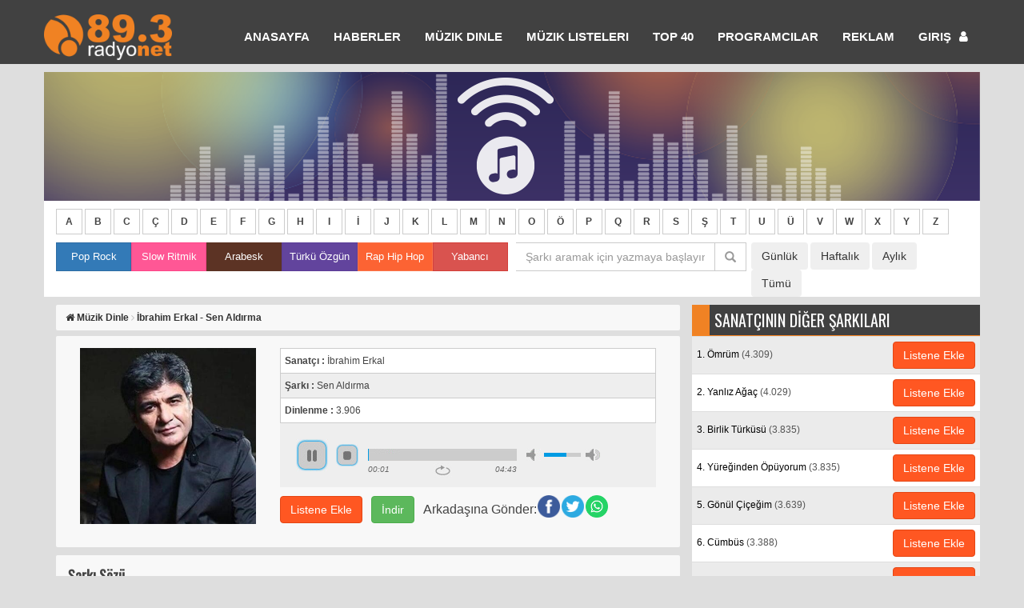

--- FILE ---
content_type: text/html; charset=UTF-8
request_url: https://radyonet.net/ibrahim-erkal-sen-aldirma
body_size: 17328
content:
<!DOCTYPE html>
<head lang="tr-TR" prefix="og: http://ogp.me/ns#">
    <meta charset="UTF-8" />
    <meta http-equiv="Content-Type" content="text/html; charset=UTF-8">
    <meta name="viewport" content="width=device-width, initial-scale=1, minimum-scale=1, maximum-scale=1" />
    

<link rel="shortcut icon" href="https://radyonet.net/cdn/about/ico.png" type="image/x-icon" />
<link rel="stylesheet" href="//fonts.googleapis.com/css?family=Oswald" type="text/css" media="all" />


<title>İbrahim Erkal - Sen Aldırma mp3 indir dinle şarkı sözleri - Radyonet</title>
<meta name="description" content="İbrahim Erkal - Sen Aldırma şarkısını dinle-mp3 indir/şarkı sözleri: Sen aldırma Giderim buralardan Bir pantolon bir ceket Sen aldırma Giderim uzakla"/>
<meta name="keywords" content="İbrahim Erkal, Sen Aldırma, İbrahim Erkal dinle" />
<meta name="robots" content="noodp"/>
<meta property="og:locale" content="tr_TR" />
<meta property="og:type" content="website" />
<meta property="og:title" content="İbrahim Erkal - Sen Aldırma mp3 indir dinle şarkı sözleri - Radyonet" />
<meta property="og:description" content="İbrahim Erkal - Sen Aldırma şarkısını dinle-mp3 indir/şarkı sözleri: Sen aldırma Giderim buralardan Bir pantolon bir ceket Sen aldırma Giderim uzakla" />
<meta property="og:site_name" content="İbrahim Erkal - Sen Aldırma mp3 indir dinle şarkı sözleri - Radyonet" />
<!--<meta name="twitter:card" content="DUZENLENECEK" />-->
<meta name="twitter:description" content="İbrahim Erkal - Sen Aldırma şarkısını dinle-mp3 indir/şarkı sözleri: Sen aldırma Giderim buralardan Bir pantolon bir ceket Sen aldırma Giderim uzakla" />
<meta name="twitter:title" content="İbrahim Erkal - Sen Aldırma mp3 indir dinle şarkı sözleri - Radyonet" />


<link rel="canonical" href="https://radyonet.net/ibrahim-erkal-sen-aldirma" />
<meta property="og:url" content="https://radyonet.net/ibrahim-erkal-sen-aldirma" />
<meta property="og:image" content="https://radyonet.net/cdn/sarkilar/8f44dd0bf0c286c71ca2b33ae17ae697.jpg" />
<meta property="og:image:width" content="300" />
<meta property="og:image:height" content="300" />


<!-- Latest compiled and minified CSS -->
<link rel="stylesheet" href="https://cdnjs.cloudflare.com/ajax/libs/OwlCarousel2/2.3.4/assets/owl.carousel.min.css" />
<link rel="stylesheet" href="https://cdnjs.cloudflare.com/ajax/libs/OwlCarousel2/2.3.4/assets/owl.theme.default.min.css" />
<link rel="stylesheet" href="https://maxcdn.bootstrapcdn.com/bootstrap/3.3.7/css/bootstrap.min.css" />
<link rel='stylesheet' href='https://cdnjs.cloudflare.com/ajax/libs/font-awesome/4.7.0/css/font-awesome.min.css' />
<!-- <link href="https://radyonet.net/styles/site/radyonet/assets/css/style.css?v=125" rel="stylesheet" /> -->
<link href="https://radyonet.net/styles/site/radyonet/assets/css/style.min.css?v=14" rel="stylesheet" />

<link href="https://radyonet.net/styles/site/radyonet/assets/css/jplayer.blue.monday.min.css" rel="stylesheet" />

<!-- Global site tag (gtag.js) - Google Analytics -->

<script async src="https://www.googletagmanager.com/gtag/js?id=UA-24796275-1"></script>
<script>
  window.dataLayer = window.dataLayer || [];
  function gtag(){dataLayer.push(arguments);}
  gtag('js', new Date());

  gtag('config', 'UA-24796275-1');
</script>

<!--
<script type="text/javascript" >
    (function (d, w, c) {
        (w[c] = w[c] || []).push(function() {
            try {
                w.yaCounter50645941 = new Ya.Metrika2({
                    id:50645941,
                    clickmap:true,
                    trackLinks:true,
                    accurateTrackBounce:true,
                    webvisor:true
                });
            } catch(e) { }
        });

        var n = d.getElementsByTagName("script")[0],
            s = d.createElement("script"),
            f = function () { n.parentNode.insertBefore(s, n); };
        s.type = "text/javascript";
        s.async = true;
        s.src = "https://mc.yandex.ru/metrika/tag.js";

        if (w.opera == "[object Opera]") {
            d.addEventListener("DOMContentLoaded", f, false);
        } else { f(); }
    })(document, window, "yandex_metrika_callbacks2");
</script>
<noscript><div><img src="https://mc.yandex.ru/watch/50645941" style="position:absolute; left:-9999px;" alt="" /></div></noscript>
-->
<link rel="manifest" href="/manifest.json" />

<script src="https://cdn.onesignal.com/sdks/OneSignalSDK.js" async=""></script>
<script>
    var OneSignal = window.OneSignal || [];
    OneSignal.push(function () {
        OneSignal.init({
            appId: "59e78184-8fb1-45de-b2e3-f42ac39e9e33",
            autoRegister: false,
            language: "tr",
            notifyButton: {
                enable: false /* Set to false to hide */
            },
            welcomeNotification: {
                "title": "Radyonet",
                "message": "Bildirimlerimizi kabul ettiğiniz için teşekkür ederiz!"
            },
        });
    });
</script></head>
<body>


<header>
    <div class="container">
        <div id="header" class="headdown clr is_sticky ">
            <div class="row clr">
                <div class="mobilMenuButon"><i class="fa fa-bars" aria-hidden="true"></i></div>
                <div class="logo is_logo tip"><a href="https://radyonet.net/" title="RadyoNet-Online Mp3-Müzik Dinle-Ücretsiz Mp3 indir" rel="home"><img src="https://radyonet.net/cdn/about/radyo_son_logo1.png" alt="RadyoNet-Online Mp3-Müzik Dinle-Ücretsiz Mp3 indir" title="RadyoNet-Online Mp3-Müzik Dinle-Ücretsiz Mp3 indir" width="auto" height="auto" /></a>
                </div>
                            <nav id="mobile">
                <ul class="sf-menu" data-responsive="1">
                                        <li class="menu-item"><a href="https://radyonet.net/">Anasayfa</a></li>
                    <li class="menu-item"><a href="https://radyonet.net/haberler">HABERLER</a></li>
                    <li class="menu-item"><a href="https://radyonet.net/mp3dinle">Müzik Dinle</a></li>
                                             <li class="menu-item">

                             <a href="https://radyonet.net/muziklisteleri">Müzik Listeleri</a>
                         </li>
                                            <li class="menu-item"><a href="https://radyonet.net/top40">Top 40</a></li>
                    <li class="menu-item"><a href="https://radyonet.net/programcilar">Programcılar</a></li>
                    <li class="menu-item"><a href="https://radyonet.net/iletisim">Reklam</a></li>
                    
                                        <li class="menu-item">
                        <a href="https://radyonet.net/giris">Giriş
                        <i class="fa fa-user" aria-hidden="true"></i>
                        </a>
                    </li>
                                    </ul>
            </nav>

            </div>
        </div><!--/headdown -->
    </div>
</header>


<style>
    

    .yarismaBanner {
        margin: 0 0 0 -14px;
        padding: 0 0 0 0;
    }
    .yarismaDuyuruBanner {
        margin: 9px auto 0 auto;
        max-width: 1155px;
        padding: 0;
        display: flex;
    }
    @media all and (max-width: 1290px) {
        .yarismaDuyuruBanner {
            margin: 9px auto 8px auto;
            max-width: 1155px;
            padding: 0 20px 0 33px;
            width: 100%;
        }
    }
</style>
<style>
    @media only screen and (min-width: 768px){
.sarkiAramaSonucDis{

    position: absolute;

    left: 0;

    top: 6px;

    background: white;

    width: 100%;

    margin: 30px 0 0 0;

    border-left: 1px solid #999;

    border-right: 1px solid #999;

    border-bottom: 1px solid #999;

    max-height: 400px;

    overflow: overlay;

    z-index: 3;

}
}
@media only screen and (max-width: 768px) {
.sarkiAramaSonucDis{

    position: absolute;

    left: 0;

    top: 6px;

    background: white;

    width: 100%;

    margin: 30px 0 0 0;

    border-left: 1px solid #999;

    border-right: 1px solid #999;

    border-bottom: 1px solid #999;

    max-height: 200px;

    overflow: overlay;

    z-index: 3;

}
}
    .stylish-input-group .input-group-addon{
        background: white !important;
    }
    .stylish-input-group .form-control{
        border-right:0;
        box-shadow:0 0 0;
        border-color:#ccc;
    }
    .stylish-input-group button{
        border:0;
        background:transparent;
    }
    .table-striped>tbody>tr:nth-of-type(odd) {
        background-color: #dadada;
    }
    .mp3aramaDis{
        margin: 0px 0 10px 0;
    }
    .mp3aramaDis input{
        border-radius: 0;
        height: 36px;
        border: 1px solid #7d7d7d !important;
        border-right: none !important;
    }

    .mp3aramaDis .input-group-addon{
        border-radius: 0;
        border: 1px solid #7d7d7d;
        height: 36px;
        border-left: none;
    }

    .sarkiAnasayfaListeBaslik {
        padding: 5px 10px;
        font-size: 17px;
        color: #282828;
        font-weight: bold;
        border: 0;
        background: #fea151;
    }
    .sarkiEkleButon {
        padding: 5px 7px;
        font-size: 18px;
        color: #5a5a5a;
        font-weight: bold;
        border: 1px solid #7d7d7d;
        margin: 0 0 10px 0;
        text-align: center;
    }

    .sarkiEkleButon a {
        color: #4a4a4a;
    }

    .sarkiAraniyorBekleyin {
        position: absolute;
        left: 0;
        top: 6px;
        background: white;
        width: 100%;
        margin: 30px 0 0 0;
        border-left: 1px solid #999;
        border-right: 1px solid #999;
        border-bottom: 1px solid #999;
        padding: 6px 10px;
        font-size: 14px;
        z-index: 3;
    }
    .table {
        margin-bottom: 0px;
    }
    .tabloPlayIkon{
        font-size: 16px;
    }
    .table>tbody>tr>td, .table>tbody>tr>th, .table>tfoot>tr>td, .table>tfoot>tr>th, .table>thead>tr>td, .table>thead>tr>th {
        padding: 6px;
        line-height: 1.42857143;
        vertical-align: top;
        border-top: 1px solid #ddd;
    }
    .sarkiAnasayfaListeGovde{
        padding: 0 0 5px 0;
    }
    .tabloBaslikHit{
        float: right;
    }
    .tabloHit{
        float: right;
    }
    .tabloSarki{ }



    .markaFiltreButon {
        /* background: #6d6d6d; */
        background: none;
        /* color: #fff; */
        border: 1px solid #ccc;
        padding: 3px 0px;
        border-radius: 0px;
        width: 33.1px;
        margin: 10px 0 0 0;
        font-weight: bold;
    }

    .markaFiltreButon:hover {
        background: #f77200;
        color: #fff;
        border: 1px solid #ccc;
    }
    .muzikKategoriButon{
        font-size: 13px;
    }
    .muzikKategoriButonRap{
        background-color: #fc6333;
        border-color: #fa754b;
    }
    .muzikKategoriButonRap:hover{
        background-color: #843951;
        border-color: #87324d;
    }
    .muzikKategoriButonTurku{
        background-color: #62449d;
        border-color: #5c3e98;
    }
    .muzikKategoriButonTurku:hover{
        background-color: #8567c1;
        border-color: #8567c1;
    }
    .muzikKategoriButonSlow{
        background-color: #ff5795;
        border-color: #fd4689;
    }
    .muzikKategoriButonSlow:hover{
        background-color: #fc4287 !important;
        border-color: #fc4287 !important;
    }
    .muzikKategoriButonArabesk{
        background-color: #5c3324 !important;
        border-color: #5c3324 !important;
    }
    .muzikKategoriButonArabesk:hover{
        background-color: #795548 !important;
        border-color: #79584c !important;
    }

    .mp3dinletabloSatir{
        margin: 5px 0 0 5px;
        height: 80px;
        display: flex;
    }
    .mp3dinletabloSatirSol{
        width: 120px;
        margin: 0 0 0 0;
        height: 80px;
        display: flex;
        justify-content: center;
    }
    .mp3dinletabloSatirSag{
        display: flow-root;
        background: #f2f2f2;
        height: 80px;
        width: 100%;
        float: right;
        padding: 0 5px 0 5px;
        margin: 0 0 0 0px;
    }
    .mp3dinletabloSatirSag2{
        display: flow-root;
        width: 166px;
        background: #e3e3e3;
        padding: 0 4px;
        margin: 0 5px 0 0;
    }
    .muzikDinleHitDis {
        margin: 3px 0 0 0;
    }
    .mp3dinleSanatciAdi{
        margin: 13px 0 0 0;
    }
    .mp3dinleSanatciAdi a{
        font-weight: bold;
    }
    .mp3dinleListeyeEkle{
        cursor: pointer;
        margin: 1px 0 1px 0;
    }
    .mp3dinletabloSatirSol img {
        height: 80px;
    }
    .mp3dinleListeyeEkle span{
        position: relative;
        top: -2px;
        color: #444;
        font-weight: bold;
    }
    .mp3dinlePaylasIkon{
        cursor: pointer;
        font-weight: bold;
    }
    .mp3dinlePaylasIkon:hover, .mp3dinlePaylasIkon:hover span{
        color: #fc6666 !important;
    }
    .mp3dinlePaylasIkon i{
        font-size: 17px;
    }
    .mp3dinlePaylasIkon span{
        position: relative;
        top: -2px;
        color: #444;
        font-weight: bold;
    }
    .muzikDinleHitDis span {
        color: #777;
    }
    .mp3dinleListeyeEkle:hover, .mp3dinleListeyeEkle:hover span{
        color: #fc6666 !important;
    }
    .mp3dinleAramaButonDis {
        width: 51%;
        float: left;
    }
    .mp3dinleZamanButonDis{
        width: 48%;
        float: right;
    }
    .mp3ListeHarfeGoreButon{
        display:none;
    }
    .mp3ListeSonEklenenlerButon{
        display: none;
    }
    .mp3ListeEnCokDinlenenlerButon{
        display: none;
    }

    @media screen and (max-width: 900px){

    .harfileBaslayanlarDis{
        display:none;
    }

    .muzikKategoriButon{
        width: 49%;
    }
    .markaFiltreButon {
        margin: 4px 0 0 0;
    }

    .sarkiAnasayfaListeBaslik {
        padding: 5px 10px;
        font-size: 13px;
        color: #ffffff;
        font-weight: bold;
        border: 0;
        background: #424242;
        text-align: center;
    }

    .mp3dinleZamanButonDis{
        margin: 10px 0 10px 0;
    }
    .mp3ListeSonEklenenlerButon{
        display: inline-block;
        width: 49%;
        font-size: 12px;
        text-align: center;
        background-color: #f68320;
        border-color: #e67514;
    }
    .mp3ListeEnCokDinlenenlerButon{
        display: inline-block;
        width: 49%;
        margin-left: 0.7%;
        font-size: 12px;
        text-align: center;
        background-color: #f68320;
        border-color: #e67514;
    }
    .mp3ListeHarfeGoreButon{
        display: block;
        width: 100%;
        margin: 8px 0 0 0;
        border-radius: 0;
        color: #fff;
        background-color: #03A9F4;
        border-color: #12a9ed;
    }
    .mp3ListeHarfeGoreButon:hover{
        background-color: #286090;
        border-color: #204d74;
    }
    .sarkiSayfaSutunSol{
        width: 100%;
    }
    .mp3dinletabloSatir {
        margin: 0 0 5px 0;
        height: auto;
        display: flow-root;
    }
    .mp3dinletabloSatirSol {
        width: 100%;
        margin: 0 0 0 0;
        height: auto;
    }
    .mp3dinletabloSatirSol img {
        max-width: 100%;
        height: auto;
        width: 600px;
    }
    .mp3dinletabloSatirSag {
        display: flow-root;
        background: #f2f2f2;
        height: 77px;
        width: 50%;
        float: left;
        padding: 0 5px 0 5px;
        margin: 0 0 0 0px;
    }
    .mp3dinletabloSatirSag2 {
        display: block;
        width: 50%;
        background: #e3e3e3;
        padding: 0 4px;
        float: right;
        margin: 0 0 0 0;
    }
    .mp3dinleAramaButonDis {
        width: 100%;
    }
    .mp3dinleZamanButonDis{
        width: 100%;
    }
    .mp3dinleZamanButonDis .btn{
        width: 24%;
    }
    .markaFiltreButon {
        border: 1px solid #ccc;
        padding: 1.5% 0px;
        border-radius: 0px;
        width: 13%;
        margin: 5px 0 0 0;
    }

    .mp3dinleustbanner{
        display: none;
    }
    .mp3dinleEnCokDinlenenlerDis{
        margin: 5px 0 0 0;
        border: none;
    }
    .mp3dinleSonEklenenlerDis{
        margin: 5px 0 0 0;
        display: none;
        border: none;
    }
    .sonEklenenlerBaslik{
        margin-top: 5px;
        display: none;
    }
    .cokDinlenenlerBaslik{
        margin-top: -2px;
    }


    }

    @media screen and (max-width: 769px){
        .sarkiSayfaSutunSag {
            width: 100%;
        }
    }

    </style>



<div id="anasayfa_container" class="container" style="margin-top: 10px;">
<div class="row" style="background: #fff;">
        <img class="mp3dinleustbanner lazy" data-src="https://radyonet.net/cdn/genel/radyonet_mp3_ust.png" />
        <div class="col col-md-12">

            <div class="btn col-md-12 btn-primary mp3ListeHarfeGoreButon">Harf Listesi</div>

            <div class="harfileBaslayanlarDis">
                <button class="filter markaFiltreButon" data-filter=".A">A</button>
                <button class="filter markaFiltreButon" data-filter=".B">B</button>
                <button class="filter markaFiltreButon" data-filter=".C">C</button>
                <button class="filter markaFiltreButon" data-filter=".C">Ç</button>
                <button class="filter markaFiltreButon" data-filter=".D">D</button>
                <button class="filter markaFiltreButon" data-filter=".E">E</button>
                <button class="filter markaFiltreButon" data-filter=".F">F</button>
                <button class="filter markaFiltreButon" data-filter=".G">G</button>
                <button class="filter markaFiltreButon" data-filter=".H">H</button>
                <button class="filter markaFiltreButon" data-filter=".I">I</button>
                <button class="filter markaFiltreButon" data-filter=".I">İ</button>
                <button class="filter markaFiltreButon" data-filter=".J">J</button>
                <button class="filter markaFiltreButon" data-filter=".K">K</button>
                <button class="filter markaFiltreButon" data-filter=".L">L</button>
                <button class="filter markaFiltreButon" data-filter=".M">M</button>
                <button class="filter markaFiltreButon" data-filter=".N">N</button>
                <button class="filter markaFiltreButon" data-filter=".O">O</button>
                <button class="filter markaFiltreButon" data-filter=".O">Ö</button>
                <button class="filter markaFiltreButon" data-filter=".P">P</button>
                <button class="filter markaFiltreButon" data-filter=".Q">Q</button>
                <button class="filter markaFiltreButon" data-filter=".R">R</button>
                <button class="filter markaFiltreButon" data-filter=".S">S</button>
                <button class="filter markaFiltreButon" data-filter=".S">Ş</button>
                <button class="filter markaFiltreButon" data-filter=".T">T</button>
                <button class="filter markaFiltreButon" data-filter=".U">U</button>
                <button class="filter markaFiltreButon" data-filter=".U">Ü</button>
                <button class="filter markaFiltreButon" data-filter=".V">V</button>
                <button class="filter markaFiltreButon" data-filter=".W">W</button>
                <button class="filter markaFiltreButon" data-filter=".X">X</button>
                <button class="filter markaFiltreButon" data-filter=".Y">Y</button>
                <button class="filter markaFiltreButon" data-filter=".Z">Z</button>
            </div>
        </div>


        <div class="col col-md-12 sarkiSayfasiUstkisim">
            <div class="col col-sm-12 col-xs-12 col-md-6 sarkiSayfaUstSutunSol padding0">

                                <a href="https://radyonet.net/mp3dinle?tur=1"><button type="button" class="btn col-md-2 btn-primary muzikKategoriButon" style="border-radius: 0;padding: 8px 3px;">Pop Rock</button></a>
                
                                <a href="https://radyonet.net/mp3dinle?tur=2"><button type="button" class="btn col-md-2 btn-success muzikKategoriButon muzikKategoriButonSlow" style="border-radius: 0;padding: 8px 3px;">Slow Ritmik</button></a>
                
                                <a href="https://radyonet.net/mp3dinle?tur=6"><button type="button" class="btn col-md-2 btn-info muzikKategoriButon muzikKategoriButonArabesk" style="border-radius: 0;padding: 8px 3px;">Arabesk</button></a>
                
                                <a href="https://radyonet.net/mp3dinle?tur=4"><button type="button" class="btn col-md-2 btn-success muzikKategoriButon muzikKategoriButonTurku" style="border-radius: 0;padding: 8px 3px;">Türkü Özgün</button></a>
                
                                <a href="https://radyonet.net/mp3dinle?tur=5"><button type="button" class="btn col-md-2 btn-success muzikKategoriButon muzikKategoriButonRap" style="border-radius: 0;padding: 8px 3px;">Rap Hip Hop</button></a>
                
                                <a href="https://radyonet.net/mp3dinle?tur=3"><button type="button" class="btn col-md-2 btn-danger muzikKategoriButon" style="border-radius: 0;padding: 8px 3px;">Yabancı</button></a>
                
                
            </div>


            <div class="col col-sm-12 col-xs-12 col-md-6 sarkiSayfaUstSutunSag padding0">
                <div class="input-group stylish-input-group mp3aramaDis mp3dinleAramaButonDis">
                    <input type="text" id="mp3arama" class="form-control" placeholder="Şarkı aramak için yazmaya başlayın.." />
                    <span style="cursor: pointer;" class="input-group-addon">
                        <div type="submit">
                            <span class="glyphicon glyphicon-search" style="color: #999;"></span>
                        </div>
                    </span>

                    <div class="sarkiAraniyorBekleyin" style="display:none;">Şarkı aranıyor..</div>
                    <div id="sarkiAraCvp" ></div>
                </div>



                <div class="btn col-md-12 btn-primary mp3ListeEnCokDinlenenlerButon">
                <a href="https://radyonet.net/mp3dinle">EN ÇOK DİNLENENLER</a>
            </div>
            <div class="btn col-md-12 btn-primary mp3ListeSonEklenenlerButon">

                <a href="https://radyonet.net/mp3dinle/yeni-eklenenler">YENİ EKLENENLER</a>
            </div>

                <div class="mp3dinleZamanButonDis">
                  <a href="https://radyonet.net/mp3dinle"><button type="button" class="btn btn-dark">Günlük</button></a>
                  <a href="https://radyonet.net/mp3dinle?zaman=haftalik"><button type="button" class="btn btn-dark">Haftalık</button></a>
                  <a href="https://radyonet.net/mp3dinle?zaman=aylik"><button type="button" class="btn btn-dark">Aylık</button></a>
                  <a href="https://radyonet.net/mp3dinle?zaman=tumu"><button type="button" class="btn btn-dark">Tümü</button></a>
                </div>


            </div>

        </div>

    </div><style>
    .anaSayfaSolModullerIc p{
        margin-bottom: 0;
    }
    #n_footer {
        padding-bottom: 0;
    }
    #pcReklamUstuIndir {
        position: absolute;
        top: 0px;
        display: none;
        background: #ffffffdb;
        width: calc(100% - 14px);
        height: 100%;
    }
    #pcReklamUstuIndir a {
        position: absolute;
        top: calc(50% - 25px);
        left: calc(50% - 100px);
    }
    .reklamiGecDisDesk{
        float: right;
    }
    .reklamiGecButonDesk{
        text-align: center;
        width: 154px;
        height: 44px;
        background: #fff;
        border: 1px solid #aaa;
        color: #333;
        padding: 10px 4px 10px 10px;
        font-size: 16px;
        font-weight: bold;
        cursor: default;
    }
    .indirButonDeskA{
        float: right;
        display: none;
        margin-right: 5px;
    }
    .indirButonDesk{
        text-align: center;
        width: 154px;
        height: 44px;
        color: #fff;
        background-color: #5cb85c;
        border-color: #4cae4c;
        padding: 10px 4px 10px 10px;
        font-size: 16px;
        font-weight: bold;
        cursor: pointer;
    }
    .reklamKapatButon{
        text-align: center;
        width: 154px;
        height: 44px;
        display: none;
        background: #f68320;
        color: #fff;
        padding: 10px 4px 10px 10px;
        font-size: 16px;
        font-weight: bold;
        cursor: pointer;
    }


    .yorumIsim{
        font-weight: bold;
    }
    .yorumDis{
        border-bottom: 1px solid #ddd;
        padding: 2px 0 5px 0;
    }
    #sarkiyorumform{
        margin-bottom: 15px;
    }
    .tarih{
        color: #999;
    }
    .yorumyazButon {
        position: absolute;
        right: 0;
        top: -6px;
    }
    #mevcutYorumlar{
        overflow: auto;
        max-height: 340px;
    }
    .facebookPaylasButon{
        /* padding-left: 53px; */
    }
    .table-striped>tbody>tr:nth-of-type(odd) {
        background-color: #ebebeb;
    }
    .sanatciDigerSarki a {
        color: #000;
    }
    .sanatciDigerSarki:hover * {
        color: #f68320;
        text-decoration: none;
    }
    .sarkiBenzerSarkiKutu{
        padding-right: 4px;
        padding-left: 4px;
    }
    .sarkiUstReklam{
        width: 100%;
        max-width: 1155px;
        margin: 10px 0 0 0;
    }

    .mp3aramaDis{
        margin: 0px 0 10px 0;
    }
    .mp3aramaDis input{
        border-radius: 0;
        height: 36px;
        border: 1px solid #cbcbcb !important;
        border-left: none !important;
    }

    .mp3aramaDis .input-group-addon{
        border-radius: 0;
        border: 1px solid #cbcbcb;
        height: 36px;
        border-left: none;
    }
    .sarkiadiDis{
        max-width: 435px;
        white-space: nowrap;
        overflow: hidden;
        text-overflow: ellipsis;
    }
    .sarkiAraDis{
        width: 290px;
        float: right;
        margin-top: -6px;
        margin-right: 15px;
    }
    .sarkiAraniyorBekleyin {
        position: absolute;
        left: 0;
        top: 6px;
        background: white;
        width: 100%;
        margin: 30px 0 0 0;
        border-left: 1px solid #999;
        border-right: 1px solid #999;
        border-bottom: 1px solid #999;
        padding: 6px 10px;
        font-size: 14px;
        z-index: 3;
    }
    .input-group-addon {
        background-color: #f08224;
    }

    @media screen and (min-width: 990px){
        #share-buttons  {

display: flex;
}
    }
    @media screen and (max-width: 990px){
        
        .sarkiAraDis{
            width: 100%;
            float: left;
            margin-top: 0;
            margin-right: 15px;
        }
        .sarkiadiDis {
            max-width: 100%;
            white-space: normal;
        }
        .sarkiPaylasDis {
            clear: both;
            position: relative;
            top: 12px;
        }
        .icerik_paylas_text {
            font-size: 17px;
            position: relative;
            top: -14px;
            font-weight: bold;
        }
        #share-buttons  {

            display: inline;
        }
        #share-buttons img {
            width: 34px;
            padding: 4px 1px;
            border: 0;
            box-shadow: 0;
            display: inline;
        }
        .yorumyazButon {
            position: initial;
        }
        .facebookPaylasButon{
            padding-left: 7px;
        }

        .sarkiiciListeEkleButon {
            margin: 0px 1% 0 1%;
            float: left;
            width: 48%;
        }
        .sarkiiciListeEkleButon2 {
            margin: 0px 1% 0 1%;
            float: left;
        ;
        }

    }


    
</style>

<div id="anasayfa_container" class="container">
    <div class="row">

        

        <div class="col col-md-8 anasayfaSolAlan">
            <div class="row">

                <div class="breadcrumbIn" itemscope itemtype="https://schema.org/BreadcrumbList">
         
   
    
 
                    <b itemprop="itemListElement" itemscope itemtype="https://schema.org/ListItem"><a itemprop="item" href="https://radyonet.net/mp3dinle"><span itemprop="name"><i class="fa fa-home tip" title="Home"></i> Müzik Dinle</span></a>
                    <meta itemprop="position" content="1" />
                    </b>


                    <i class="fa fa-angle-right"></i>

                    <b itemprop="itemListElement" itemscope itemtype="https://schema.org/ListItem" class="inactive_l"><a href="#" onclick="return false;" itemprop="item"><span itemprop="name">İbrahim Erkal - Sen Aldırma</span></a>
                    <meta itemprop="position" content="2" /></b>

                                    </div>




                <article class="mbf clr def-block post type-post status-publish format-standard has-post-thumbnail hentry">

                   

                    <div class="col-md-4 sarki_detay_sarki_resim">
                                                    <img class="lazy" data-src="https://radyonet.net/cdn/sarkilar/8f44dd0bf0c286c71ca2b33ae17ae697.jpg" />
                                            </div>

                    <div class="col-md-8 sarki_detay_sarki_bilgi_dis">

                        <div class="sarki_detay_sarki_bilgi">
                            <div class="sarki_detay_sarki_bilgi_satir" style="background: #fff;"><strong>Sanatçı :</strong> İbrahim Erkal</div>
                            <div class="sarki_detay_sarki_bilgi_satir"><strong>Şarkı :</strong> Sen Aldırma</div>
                            <div class="sarki_detay_sarki_bilgi_satir" style="background: #fff;"><strong>Dinlenme :</strong> 3.906</div>
                        </div>

                        <div id="jquery_jplayer_1" class="jp-jplayer"></div>
                        <div id="jp_container_1" class="jp-audio" role="application" aria-label="media player">
                            <div class="jp-type-single">
                                <div class="jp-gui jp-interface">
                                    <div class="jp-controls">
                                        <button class="jp-play" role="button" tabindex="0">Oynat</button>
                                        <button class="jp-stop" role="button" tabindex="0">Dur</button>
                                    </div>
                                    <div class="jp-progress">
                                        <div class="jp-seek-bar">
                                            <div class="jp-play-bar"></div>
                                        </div>
                                    </div>
                                    <div class="jp-volume-controls">
                                        <button class="jp-mute" role="button" tabindex="0">Sessiz</button>
                                        <button class="jp-volume-max" role="button" tabindex="0">Son Ses</button>
                                        <div class="jp-volume-bar">
                                            <div class="jp-volume-bar-value"></div>
                                        </div>
                                    </div>
                                    <div class="jp-time-holder">
                                        <div class="jp-current-time" role="timer" aria-label="time">&nbsp;</div>
                                        <div class="jp-duration" role="timer" aria-label="duration">&nbsp;</div>
                                        <div class="jp-toggles">
                                            <button class="jp-repeat" role="button" tabindex="0">Tekrarla</button>
                                        </div>
                                    </div>
                                </div>
                                <div class="jp-details">
                                    <!--                            <div class="jp-title" aria-label="title">&nbsp;</div>-->
                                </div>
                               <!-- # <div class="jp-no-solution"> -->
                                    <!-- <span>Update Required</span> -->
                                    <!-- To play the media you will need to either update your browser to a recent version or update your <a href="http://get.adobe.com/flashplayer/" target="_blank">Flash plugin</a>. -->
                                <!-- </div> --> 
                            </div>
                        </div>





                      
                        <div id="share-buttons" style="
   
    align-items: center;margin-top: 6px;">

                            

                                                            <span class='listeyeEkle sarkiiciListeEkleButon btn btn-orange' onclick='javascript:uyelikPopUpGoster();'>Listene Ekle</span>
                            
                                                            <a href="https://radyonet.net/kayit?indir=1"><span class='listeyeEkle sarkiiciListeEkleButon btn btn-success'>İndir</span></a>
                            

                                                        <div class="sarkiPaylasDis" style="display: flex;
    align-items: center;
">
                            <span class="icerik_paylas_text">Arkadaşına Gönder: </span>
                            <!-- Facebook -->
                            <a class="facebookPaylasButon" href="https://www.facebook.com/sharer.php?u=https://radyonet.net/ibrahim-erkal-sen-aldirma" target="_blank">
                                <img class="lazy" data-src="https://radyonet.net/cdn/genel/sosyal/facebook.png" alt="Facebook" />
                            </a>
                            <!-- Twitter -->
                            <a href="https://twitter.com/share?urlhttps://radyonet.net/ibrahim-erkal-sen-aldirma&amp;text=Sen Aldırma" target="_blank">
                                <img class="lazy" data-src="https://radyonet.net/cdn/genel/sosyal/twitter.png" alt="Twitter" />
                            </a>

                                                         <a href="https://api.whatsapp.com/send?text=https://radyonet.net/ibrahim-erkal-sen-aldirma" data-action="share/whatsapp/share">
                                <img class="lazy" data-src="https://radyonet.net/cdn/genel/sosyal/whatsapp.png" alt="Whatsapp" />
                            </a>
                            </div>
                            


                        </div>




                    </div>

                </article>



                

                
                                <section class=" def-block  arrows_top related_grid mbf clr">
                    <h4 class="tt col-md-12" style="margin: 0 0 10px 0;padding: 0px 0 12px;">Şarkı Sözü</h4>
                    <div class="anaSayfaSolModullerIc" style="margin-bottom: 12px; color: rgb(31, 31, 31); font-family: Arial, sans-serif; font-size: 14px; --darkreader-inline-color: #d4d1cb; data-darkreader-inline-color: #d4d1cb;width:100%;padding: 5px 0 0px 0;">
                        <div class="ujudUb u7wWjf" data-mh="-1" jsname="U8S5sf" style="margin-bottom: 12px; line-height: 1.58; color: rgb(32, 33, 36); font-family: arial, sans-serif; font-size: 14px;">
	<span jsname="YS01Ge">Sen aldırma</span><br />
	<span jsname="YS01Ge">Giderim buralardan</span><br />
	<span jsname="YS01Ge">Bir pantolon bir ceket</span><br />
	<span jsname="YS01Ge">Sen aldırma</span><br />
	<span jsname="YS01Ge">Giderim uzaklarda yaşadığımı farz et</span></div>
<div class="ujudUb xpdxpnd" data-mh="-1" jsname="U8S5sf" style="overflow: hidden; transition: max-height 0.3s ease 0s; max-height: none; margin-bottom: 12px; line-height: 1.58; color: rgb(32, 33, 36); font-family: arial, sans-serif; font-size: 14px;">
	<span jsname="YS01Ge">Anan senin anan yarim</span><br />
	<span jsname="YS01Ge">Baban senin baban yarim</span><br />
	<span jsname="YS01Ge">Bana d&uuml;şer &ccedil;ekip gitmek</span><br />
	<span jsname="YS01Ge">Farz et d&uuml;nya yalan yarim</span></div>
<div class="ujudUb xpdxpnd" data-mh="-1" jsname="U8S5sf" style="overflow: hidden; transition: max-height 0.3s ease 0s; max-height: none; margin-bottom: 12px; line-height: 1.58; color: rgb(32, 33, 36); font-family: arial, sans-serif; font-size: 14px;">
	<span jsname="YS01Ge">Sa&ccedil;larından tel kopar ver</span><br />
	<span jsname="YS01Ge">G&ouml;n&uuml;l nazlı bir şey ister</span><br />
	<span jsname="YS01Ge">Beni sevdiğini s&ouml;yle</span><br />
	<span jsname="YS01Ge">Bu bana bir &ouml;m&uuml;r yeter</span><br />
	<span jsname="YS01Ge">Sa&ccedil;larından tel kopar ver</span><br />
	<span jsname="YS01Ge">G&ouml;n&uuml;l nazlı bir şey ister</span><br />
	<span jsname="YS01Ge">Beni sevdiğini s&ouml;yle</span><br />
	<span jsname="YS01Ge">Bu bana bir &ouml;m&uuml;r yeter</span></div>
<div class="ujudUb xpdxpnd" data-mh="-1" jsname="U8S5sf" style="overflow: hidden; transition: max-height 0.3s ease 0s; max-height: none; margin-bottom: 12px; line-height: 1.58; color: rgb(32, 33, 36); font-family: arial, sans-serif; font-size: 14px;">
	<span jsname="YS01Ge">&Ccedil;are gelmez ağlamaktan</span><br />
	<span jsname="YS01Ge">Ayrılır mı et tırnaktan?</span><br />
	<span jsname="YS01Ge">&Ccedil;are gelmez ağlamaktan</span><br />
	<span jsname="YS01Ge">Ayrılır mı et tırnaktan?</span><br />
	<span jsname="YS01Ge">Başka yol yok ayrılmaktan</span><br />
	<span jsname="YS01Ge">Farz et sevgi yalan yarim</span></div>
<div class="ujudUb xpdxpnd" data-mh="-1" jsname="U8S5sf" style="overflow: hidden; transition: max-height 0.3s ease 0s; max-height: none; margin-bottom: 12px; line-height: 1.58; color: rgb(32, 33, 36); font-family: arial, sans-serif; font-size: 14px;">
	<span jsname="YS01Ge">Sen aldırma</span><br />
	<span jsname="YS01Ge">Giderim buralardan</span><br />
	<span jsname="YS01Ge">Bir pantolon bir ceket</span><br />
	<span jsname="YS01Ge">Sen aldırma</span><br />
	<span jsname="YS01Ge">Giderim uzaklarda yaşadığımı farz et</span><br />
	<span jsname="YS01Ge">Anan senin anan yarim</span><br />
	<span jsname="YS01Ge">Baban senin baban yarim</span><br />
	<span jsname="YS01Ge">Bana d&uuml;şer &ccedil;ekip gitmek</span><br />
	<span jsname="YS01Ge">Farz et sevgi yalan yarim</span></div>
<div class="ujudUb xpdxpnd" data-mh="-1" jsname="U8S5sf" style="overflow: hidden; transition: max-height 0.3s ease 0s; max-height: none; margin-bottom: 12px; line-height: 1.58; color: rgb(32, 33, 36); font-family: arial, sans-serif; font-size: 14px;">
	<span jsname="YS01Ge">Sa&ccedil;larından tel kopar ver</span><br />
	<span jsname="YS01Ge">G&ouml;n&uuml;l nazlı bir şey ister</span><br />
	<span jsname="YS01Ge">Beni sevdiğini s&ouml;yle</span><br />
	<span jsname="YS01Ge">Bu bana bir &ouml;m&uuml;r yeter</span><br />
	<span jsname="YS01Ge">Sa&ccedil;larından tel kopar ver</span><br />
	<span jsname="YS01Ge">G&ouml;n&uuml;l nazlı bir şey ister</span><br />
	<span jsname="YS01Ge">Beni sevdiğini s&ouml;yle</span><br />
	<span jsname="YS01Ge">Bu bana bir &ouml;m&uuml;r yeter</span></div>
<div class="ujudUb WRZytc xpdxpnd" data-mh="-1" jsname="U8S5sf" style="overflow: hidden; transition: max-height 0.3s ease 0s; max-height: none; margin-bottom: 0px; line-height: 1.58; color: rgb(32, 33, 36); font-family: arial, sans-serif; font-size: 14px;">
	<span jsname="YS01Ge">&Ccedil;are gelmez ağlamaktan</span><br />
	<span jsname="YS01Ge">Ayrılır mı et tırnaktan?</span><br />
	<span jsname="YS01Ge">&Ccedil;are gelmez ağlamaktan</span><br />
	<span jsname="YS01Ge">Ayrılır mı et tırnaktan?</span><br />
	<span jsname="YS01Ge">Başka yol yok ayrılmaktan</span><br />
	<span jsname="YS01Ge">Farz et sevgi yalan yarim</span></div>
                    </div>
                </section>
                
                <section class=" def-block  arrows_top related_grid mbf clr">
                    <h4 class="tt col-md-12" style="margin: 0 0 10px 0;padding: 0px 0 12px;">Yorumlar <span type="button" class="yorumyazButon btn btn-sm btn-primary" onclick="yorumAlaniToggle();" >Yorum Yaz</span></h4> <span class="liner"></span>
                    <div class="anaSayfaSolModullerIc" style="width:100%;padding: 5px 0 0px 0;
                         ">
                        <div id="sarkiyorumform" style="display: none;">

                            <input type="hidden" id="giris_zaman" name="giris_zaman" value="1763259825" />

                            <div class="form-group">
                                <label for="isim">Adınız Soyadınız</label>
                                <input type="text" class="form-control" id="isim" name="isim" />
                            </div>

                            <div class="form-group">
                                <label for="yorum">Yorumunuz</label>
                                <textarea class="form-control" id="yorum" name="yorum" rows="3"></textarea>
                            </div>

                            <button id="sarkiYorumGonderButon" type="button" class="btn btn-success">Gönder</button>
                        </div>

                        <div id="yorumSonuc"></div>

                        <div id="mevcutYorumlar">
                            Henüz yorum yapılmamış. İlk yorumu sen yap!                        </div>



                    </div>
                </section>



                <section class=" def-block  arrows_top related_grid mbf clr">
                    <h4 class="tt col-md-12" style="margin: 0 0 10px 0;">Bu şarkılar da ilginizi çekebilir..</h4><span class="liner"></span>
                    <div class="anaSayfaSolModullerIc" style="width:100%">
                                                            <div class="col-sm-3 sarkiBenzerSarkiKutu">
                                    <div class="card digerSarkiKutuDis">
                                        <div class="card-block">
                                                                                            <a href="https://radyonet.net/mine-kosan-boyle-ayrilik-olmaz"><img class="lazy" data-src="https://radyonet.net/thumb.php?img=cdn/sarkilar/f007c4d8f2b8f7309e2856593c103ccc.jpg&w=350" /></a>                                             <div class="digerSarkiBaslik"><a href="https://radyonet.net/mine-kosan-boyle-ayrilik-olmaz">Mine Koşan - Böyle Ayrılık Olmaz</a></div>
                                        </div>
                                    </div>
                                </div>
                                                            <div class="col-sm-3 sarkiBenzerSarkiKutu">
                                    <div class="card digerSarkiKutuDis">
                                        <div class="card-block">
                                                                                            <a href="https://radyonet.net/hakan-altun-hani-bekleyecektin"><img class="lazy" data-src="https://radyonet.net/thumb.php?img=cdn/sarkilar/c51862448b07a262f1f03f4435b9bb87.jpg&w=350" /></a>                                             <div class="digerSarkiBaslik"><a href="https://radyonet.net/hakan-altun-hani-bekleyecektin">Hakan Altun - Hani Bekleyecektin</a></div>
                                        </div>
                                    </div>
                                </div>
                                                            <div class="col-sm-3 sarkiBenzerSarkiKutu">
                                    <div class="card digerSarkiKutuDis">
                                        <div class="card-block">
                                                                                            <a href="https://radyonet.net/ebru-gundes-sen-gencligimin-katilisin"><img class="lazy" data-src="https://radyonet.net/thumb.php?img=cdn/sarkilar/faef93506a34fac3ccbb4521cf3b8cb7.jpeg&w=350" /></a>                                             <div class="digerSarkiBaslik"><a href="https://radyonet.net/ebru-gundes-sen-gencligimin-katilisin">Ebru Gündeş - Sen Gençliğimin Katilisin</a></div>
                                        </div>
                                    </div>
                                </div>
                                                            <div class="col-sm-3 sarkiBenzerSarkiKutu">
                                    <div class="card digerSarkiKutuDis">
                                        <div class="card-block">
                                                                                            <a href="https://radyonet.net/muslum-gurses-don-beri"><img class="lazy" data-src="https://radyonet.net/thumb.php?img=cdn/sarkilar/23a7a9302e868fa774e71c1f564ad606.jpg&w=350" /></a>                                             <div class="digerSarkiBaslik"><a href="https://radyonet.net/muslum-gurses-don-beri">Müslüm Gürses - Dön Beri</a></div>
                                        </div>
                                    </div>
                                </div>
                                                </div>
                </section>


            </div>

        </div>





                <!-- Modal -->
        <div class="modal fade" id="deskSarkiIndir" style="z-index: 999999999;" tabindex="-1" role="dialog" aria-labelledby="exampleModalLongTitle" aria-hidden="true">
            <div class="modal-dialog" role="document" style="width: 70%;">
                <div class="modal-content">
                    <div class="modal-header" style="padding: 6px 7px;">
                        <div class="reklamiGecDisDesk">
                            <div class="reklamiGecButonDesk noSelect">Reklam <span id="reklamiGecZamanDesk">(7)</span></div>

                            <div class="reklamKapatButon noSelect" data-dismiss="modal">Kapat</div>
                        </div>
                        <a class="indirButonDeskA" href="https://radyonet.net/indir/sarkiindir/6017"><div class="indirButonDesk noSelect">Şarkıyı İndir</div></a>

                    </div>

                    <div class="modal-body" style="padding: 0 7px;">
                        <a href="https://www.maxioutlet.com?utm_medium=Radyonet&utm_source=IndirReklamPC&utm_campaign=RNX10" target="_blank"><img class="lazy" data-src="https://radyonet.net/cdn/reklam/4780dfe98644efa0f9263ef04b14382d.jpg" style="width:100%;margin: 6px 0;"></a>
                    </div>


                </div>
            </div>
        </div>



<style>
    .anasayfaSagAlanIc {
        padding-bottom: 0;
    }
    @media screen and (max-width: 980px) {

    }
</style>


<div class="col col-md-4 anasayfaSagAlanDis">
    <div class="anasayfaSagAlanIc">


                <div class="sidebarBaslikBack" style="display: inline-block;padding-left: 0 !important;width: 100%;border-bottom: 1px solid #f6831f; padding: 0;">
            <img class="lazy" data-src="https://radyonet.net/uploads/resim/extra/shape.png" style="float: left;width: 22px;border-radius: 0;margin-left: 0px;height: 38px;" />
            <div class="sideBarIndirDinleText" style="float:none;margin: 0 0 0 20px;">
               SANATÇININ DİĞER ŞARKILARI
            </div>
        </div>

        <table class="table table-striped" style="margin-bottom: 0;max-height: 679px;display: block;overflow: auto;">
            <tbody style="width: 100% !important;display: inline-table;">
                                    <tr><td class="kalinText yayinTabloSutun1 sanatciDigerSarki">
                    <div class="" style="display: flex;align-items: center;justify-content: space-between;">
                        <div class="">
                            <a href="https://radyonet.net/ibrahim-erkal-omrum">1. Ömrüm                            <span class="digerSarkiHit">(4.309)</span></a>
                        </div>
                        <div class="">
                                                                                                        <span class='listeyeEkle sarkiiciListeEkleButon2 btn btn-orange' onclick='javascript:uyelikPopUpGoster();'>Listene Ekle</span>
                                                                                                </div>
                                    </div>
                                   
                    </td></tr>
                                    <tr><td class="kalinText yayinTabloSutun1 sanatciDigerSarki">
                    <div class="" style="display: flex;align-items: center;justify-content: space-between;">
                        <div class="">
                            <a href="https://radyonet.net/ibrahim-erkal-yanliz-agac">2. Yanlız Ağaç                            <span class="digerSarkiHit">(4.029)</span></a>
                        </div>
                        <div class="">
                                                                                                        <span class='listeyeEkle sarkiiciListeEkleButon2 btn btn-orange' onclick='javascript:uyelikPopUpGoster();'>Listene Ekle</span>
                                                                                                </div>
                                    </div>
                                   
                    </td></tr>
                                    <tr><td class="kalinText yayinTabloSutun1 sanatciDigerSarki">
                    <div class="" style="display: flex;align-items: center;justify-content: space-between;">
                        <div class="">
                            <a href="https://radyonet.net/ibrahim-erkal-birlik-turkusu">3. Birlik Türküsü                            <span class="digerSarkiHit">(3.835)</span></a>
                        </div>
                        <div class="">
                                                                                                        <span class='listeyeEkle sarkiiciListeEkleButon2 btn btn-orange' onclick='javascript:uyelikPopUpGoster();'>Listene Ekle</span>
                                                                                                </div>
                                    </div>
                                   
                    </td></tr>
                                    <tr><td class="kalinText yayinTabloSutun1 sanatciDigerSarki">
                    <div class="" style="display: flex;align-items: center;justify-content: space-between;">
                        <div class="">
                            <a href="https://radyonet.net/ibrahim-erkal-yureginden-opuyorum">4. Yüreğinden Öpüyorum                            <span class="digerSarkiHit">(3.835)</span></a>
                        </div>
                        <div class="">
                                                                                                        <span class='listeyeEkle sarkiiciListeEkleButon2 btn btn-orange' onclick='javascript:uyelikPopUpGoster();'>Listene Ekle</span>
                                                                                                </div>
                                    </div>
                                   
                    </td></tr>
                                    <tr><td class="kalinText yayinTabloSutun1 sanatciDigerSarki">
                    <div class="" style="display: flex;align-items: center;justify-content: space-between;">
                        <div class="">
                            <a href="https://radyonet.net/ibrahim-erkal-gonul-cicegim">5. Gönül Çiçeğim                            <span class="digerSarkiHit">(3.639)</span></a>
                        </div>
                        <div class="">
                                                                                                        <span class='listeyeEkle sarkiiciListeEkleButon2 btn btn-orange' onclick='javascript:uyelikPopUpGoster();'>Listene Ekle</span>
                                                                                                </div>
                                    </div>
                                   
                    </td></tr>
                                    <tr><td class="kalinText yayinTabloSutun1 sanatciDigerSarki">
                    <div class="" style="display: flex;align-items: center;justify-content: space-between;">
                        <div class="">
                            <a href="https://radyonet.net/ibrahim-erkal-cumbus">6. Cümbüs                            <span class="digerSarkiHit">(3.388)</span></a>
                        </div>
                        <div class="">
                                                                                                        <span class='listeyeEkle sarkiiciListeEkleButon2 btn btn-orange' onclick='javascript:uyelikPopUpGoster();'>Listene Ekle</span>
                                                                                                </div>
                                    </div>
                                   
                    </td></tr>
                                    <tr><td class="kalinText yayinTabloSutun1 sanatciDigerSarki">
                    <div class="" style="display: flex;align-items: center;justify-content: space-between;">
                        <div class="">
                            <a href="https://radyonet.net/ibrahim-erkal-naylon-dunya">7. Naylon Dünya                            <span class="digerSarkiHit">(3.325)</span></a>
                        </div>
                        <div class="">
                                                                                                        <span class='listeyeEkle sarkiiciListeEkleButon2 btn btn-orange' onclick='javascript:uyelikPopUpGoster();'>Listene Ekle</span>
                                                                                                </div>
                                    </div>
                                   
                    </td></tr>
                                    <tr><td class="kalinText yayinTabloSutun1 sanatciDigerSarki">
                    <div class="" style="display: flex;align-items: center;justify-content: space-between;">
                        <div class="">
                            <a href="https://radyonet.net/ibrahim-erkal-palan-doken">8. Palan Döken                            <span class="digerSarkiHit">(3.274)</span></a>
                        </div>
                        <div class="">
                                                                                                        <span class='listeyeEkle sarkiiciListeEkleButon2 btn btn-orange' onclick='javascript:uyelikPopUpGoster();'>Listene Ekle</span>
                                                                                                </div>
                                    </div>
                                   
                    </td></tr>
                            </tbody>
        </table>
        

        <div class="sidebarBaslikBack" style="display: inline-block;padding-left: 0 !important;width: 100%;border-bottom: 1px solid #f6831f; padding: 0; margin-top: 0px;">
            <img class="lazy" data-src="https://radyonet.net/uploads/resim/extra/shape.png" style="float: left;width: 22px;border-radius: 0;margin-left: 0px;height: 38px;" />
            <div class="sideBarIndirDinleText" style="float:none;margin: 0 0 0 20px;">
                REKLAM KÖŞESİ
            </div>
        </div>


        <div class="sidebarIcerikGovde">
            <a href="https://maxioutlet.com?utm_medium=Radyonet&utm_source=SagAlan" target="_blank"><img class="lazy" data-src="https://radyonet.net/cdn/reklam/2b97fbfe860c3dc1b0257c3dea90ff21.jpg" style="width:100%;margin: 6px 0;"></a>        </div>


    </div>

</div></div></div>


<!-- ana sablon kapatici -->

<style>

    .footer_linkler_2{

        float: left;

        color: #aaa;

        font-size: 14px;

        font-weight: bold;

        margin: 64px 0 0 218px;

        position: absolute;

    }

    .footer_linkler_2 a{

        color: #aaa;

    }

    .footer_linkler_2 span{

        margin: 0px 13px 0 0px;

    }





    @media screen and (max-width: 900px){

        .footer_linkler_2{
            display:none;
    color: #aaa;
    font-size: 14px;
    font-weight: bold;
    margin: 20px 0px 20px 0;
    position: relative;
    float: none;
    top: 11px;
    left: 10px;

        }

        .footerTakipIkonlar {

            float: none;

            margin: 10px 0 0 0;

        }

    }

</style>

<footer>

    <div id="n_footer">



        <div class="footerRadyoLogo">

            <img class="lazy" data-src="https://radyonet.net/cdn/about/radyo_son_logo1.png" alt="Logo" />

        </div>



                <div class="footerLinkler">
            <ul>
                <li><a href="https://radyonet.net" style="margin-left: 0;color: #aaa;font-size: 13px;font-family: 'Tahoma', Helvetica, Arial;">Radyonet</a></li>
                <li><a href="https://radyonet.net/haberler">Haberler</a></li>
                <li><a href="https://radyonet.net/programcilar">Programcılar</a></li>
                <li><a href="https://radyonet.net/reklam">Reklam</a></li>
                <li><a href="https://radyonet.net/izleyicitemsilcisi">İzleyici Temsilcisi</a></li>
                <li><a href="https://radyonet.net/iletisim">İletişim</a></li>
                <li><a href="https://radyonet.net/canli-radyo-dinle">Canlı Radyo Dinle</a></li>
                <li><a href="https://fikirbilisim.com">SEO Ajansı</a></li>
            </ul>

            <div class="footerDesktopH3">
                <h3><a href="https://radyonet.net/mp3dinle">MP3 Dinle</a></h3>
                <h3><a href="https://radyonet.net/mp3dinle">MP3 İndir</a></h3>
                <h3><a href="https://radyonet.net/">Online Radyo</a></h3>
                <h3><a href="https://radyonet.net/">Radyo Dinle</a></h3>
                

            </div>
        </div>
        

        
        <div class="footerTakipDis">
             

            <div class="takipText1">Bizi Takip Edin</div>
            <div class="footerSocialIkon">
                <a href="https://www.facebook.com/Radyonet.net/" >
                <i href="https://www.facebook.com/Radyonet.net/" class="fa fa-facebook"></i></a>
            </div>
            <div class="footerSocialIkon">
                <a href="https://twitter.com/radyonetnet" >
                    <i href="https://twitter.com/radyonetnet" class="fa fa-twitter"></i>
                </a></div>
            <div class="footerSocialIkon">
                <a href="https://www.instagram.com/radyonet/" >
                    <i href="https://www.instagram.com/radyonet/" class="fa fa-instagram"></i>
                </a></div>
            <div class="footerSocialIkon">
                <a href="https://api.whatsapp.com/send?phone=&amp;text=Merhaba" >
                    <i href="https://api.whatsapp.com/send?phone=&amp;text=Merhaba" class="fa fa-whatsapp"></i>
                </a></div>
            <div class="footerSocialIkon">
                <a href="https://www.youtube.com/user/KentinRadyosu">
                    <i href="https://www.youtube.com/user/KentinRadyosu" class="fa fa-youtube-play"></i>
                </a></div>

        </div>



        <div class="footer_app_dis">
            <a href="https://itunes.apple.com/tr/app/radyonet-net/id1448839458?l=tr" class="footerMobilIkon" target="_blank"><img class="lazy" data-src="https://radyonet.net/styles/site/radyonet/assets/images/ios.png" alt="Radyonet iOS Uygulaması" style="width: 139px;" /></a>
            <a href="https://play.google.com/store/apps/details?id=pakajans.radyonet" class="footerMobilIkon" target="_blank"><img class="footerMobilIkon lazy" data-src="https://radyonet.net/styles/site/radyonet/assets/images/android.png" alt="Radyonet Android Uygulaması" /></a>
        </div>

<!--        <div class="footer_linkler_2"><span><a href="https://radyonet.net/mp3indir" target="_blank">Mp3 İndir</a></span><span><a href="https://radyonet.net/muzikindir" target="_blank">Müzik İndir</a></span></div>-->


         <div class="footerPakLogo" style="padding: 0;">
            <a href="http://pakajans.com.tr" rel="nofollow" target="_blank"><div class="footerAltPakAjans sprtPakAjansIkon"></div></a>
        </div>
 


    </div>

</footer>







<div id="bildirimFull" style="display: none;">

    <div id="bilririmFullCerceve">

        <!-- < yukleniyor ikonu -->

        <div id="bildirimFullLoadingDis">

            <div id="bildirimFullLoading">

                <img src="https://radyonet.net/uploads/resim/extra/loading.gif" alt="Yükleniyor">

            </div>

        </div>

        <!-- > yukleniyor ikonu -->



        <div id="bildirimFullBaslik">Canlı Yayına Mesaj Yaz</div>

        <div id="bilririmFullGovde">



            <div id="bilririmFullGovdeAlanlarCvp" style="display: none;"></div>



            <div id="bilririmFullGovdeAlanlar">



                <label for="ad">Adınız:*</label>

                <input type="text" id="yayin_mesaj_ad" placeholder="Adınız" />



                <label for="email">E-Mail:*</label>

                <input type="email" id="yayin_mesaj_email" placeholder="E-Mail" />



                <label for="gsm">GSM:*</label>

                <input type="text" id="yayin_mesaj_gsm" placeholder="5xxxxxxxx" />



                <label for="mesaj" class="bildirimTextAreaLabel">Mesajınız:*</label>

                <textarea id="yayin_mesaj_mesaj" cols="30" rows="2" placeholder="Mesajınız"></textarea>



            </div>



            <div class="alert alert-danger yayinMesajCevapOlumsuz" role="alert" style='display: none;'><div class="yayinMesajCevapOlumsuzIc"></div></div>

            <div class="alert alert-success yayinMesajCevapOlumlu" role="alert" style='display: none;'></div>



            <div class="bildirimButtonRow">

                <button id="bildirimKapatButon" class="kapatButon" tabindex="1">Kapat</button>

                <button id="radyoMesajGonderButon" class="gonderButon" tabindex="2">Gönder</button>

            </div>







        </div>

    </div>

</div>







<div class="mobilMesajGonderIkon yayinaMesajPencere"></div>



<!-- NAMAX <div class="bildirimIzinDis" style="display:none;">

    <div class="insider-opt-in-notification" style="top: 0px;"><div class="insider-opt-in-notification-inner-container"><div class="insider-opt-in-notification-image-container"><img src="https://radyonet.net/cdn/genel/radyo_bildirim_logo.png" alt="Radyonet Logo" width="80px" height="80px" class="insider-opt-in-notification-image" /></div><div class="insider-opt-in-notification-text-container"><div class="insider-opt-in-notification-title">İlk sen haberdar ol!</div><div class="insider-opt-in-notification-description">Müzik haber ve gelişmelerinden ilk sen haberdar ol!</div></div><div style="clear: both;"><div class="insider-opt-in-notification-button-container"><div class="insider-opt-in-notification-button insider-opt-in-disallow-button bildirimIzinKapat">Daha sonra</div><div class="insider-opt-in-notification-button insider-opt-in-allow-button bildirimIzinIste">İzin Ver</div></div><div style="clear: both;"></div></div></div></div>

</div> -->



<!-- Modal -->
<div class="modal fade" id="uyelikPopup1" tabindex="-1" role="dialog" aria-labelledby="exampleModalCenterTitle" aria-hidden="true">
  <div class="modal-dialog modal-dialog-centered modal-sm" role="document">
    <div class="modal-content">
      <div class="modal-body" style="padding: 0;">
         <a href="https://radyonet.net/kayit" target="_blank"><img class="uyelikPopUpResim lazy" data-src="https://radyonet.net/cdn/genel/uyeolpopup.jpg" alt="Kayıt" /></a>

      </div>
      <div class="modal-footer" style="padding: 5px;">
        <button type="button" class="btn btn-secondary" data-dismiss="modal">Kapat</button>
      </div>
    </div>
  </div>
</div>


<!-- Modal -->
<div class="modal fade" id="oyIcinUyelik" tabindex="-1" role="dialog" aria-labelledby="exampleModalCenterTitle" aria-hidden="true">
    <div class="modal-dialog modal-dialog-centered modal-sm" role="document">
        <div class="modal-content">
            <div class="modal-body" style="padding: 0;">
                <div class="oyIcinUyeText">
                    Oy kullanabilmek için üye olmalısınız!
                    <br>
                    <a href="https://radyonet.net/kayit">Üye olmak için tıklayın.</a>
                </div>
            </div>
            <div class="modal-footer" style="padding: 5px;">
                <button type="button" class="btn btn-secondary" data-dismiss="modal">Kapat</button>
            </div>
        </div>
    </div>
</div>


<!-- Modal -->
<div class="modal fade" id="yarismaciKayit" tabindex="-1" role="dialog" aria-labelledby="exampleModalCenterTitle" aria-hidden="true">
    <div class="modal-dialog modal-dialog-centered modal-sm" role="document">
        <div class="modal-content">
            <div class="modal-body" style="padding: 0;">
                <div class="oyIcinUyeText">
                    Bu işlem için yarışmacı olarak kayıt olmalısınız!
                    <br><br>
                    <a href="https://radyonet.net/yarismakayit">Kayıt olmak için tıklayın.</a>
                </div>
            </div>
            <div class="modal-footer" style="padding: 5px;">
                <button type="button" class="btn btn-secondary" data-dismiss="modal">Kapat</button>
            </div>
        </div>
    </div>
</div>


<!-- Modal -->
<div class="modal fade" id="girisModal" tabindex="-1" role="dialog" aria-labelledby="exampleModalCenterTitle" aria-hidden="true">
  <div class="modal-dialog modal-dialog-centered" role="document">
    <div class="modal-content">
      <div class="modal-header" style="border-bottom: 1px solid #8b8b8b;background: #ffc272;">
          <h2 class="modal-title tt" id="exampleModalLongTitle" style="float:left;padding: 0px 0 4px;margin: 0 0 0px 0;">Üye Girişi</h2>
        <button type="button" class="btn btn-secondary popSagUstKapat" data-dismiss="modal">Kapat</button>
      </div>
      <div class="modal-body" style="padding: 0;">


               <div class="popgirisDis">


                    <div class="popuyeGirisCer">

                        <div id="popUpGiris">

                        <form method="POST" action="https://radyonet.net/giris">


                        <div class="form-group">
                        <div class="input-group">
                        <div class="input-group-addon"><i class="fa fa-envelope"></i></div>
                         <input type="text" class="form-control" id="email" name="email" placeholder="Email" required />
                        </div>
                        </div>


                        <div class="form-group">
                        <div class="input-group">
                        <div class="input-group-addon"><i class="fa fa-key"></i></div>
                         <input type="password" class="form-control" id="sifre" name="sifre" placeholder="Şifre" required />
                        </div>
                        </div>



                        <div class="popgirisOturumAcikTut">
                        <input type="checkbox" class="form-check-input" id="exampleCheck2" checked="true">
                        <label class="form-check-label" for="exampleCheck2">Oturumu Açık Tut</label>
                        </div>


                        <div class="popgirisSifremiUnuttum">
                        <a href="https://radyonet.net/sifremiunuttum">Şifremi Unuttum</a>
                        </div>


                        <div class="popgirisButonDis">
                        <button type="submit" class="popgirisButon btn btn-success">Giriş Yap</button>
                        <div class="popgirisVeya">veya</div>
                        <div class="popuyelikButon uyelikButonJQ"><div class="btn btn-kayit1">Kaydol</div></div>
                        </div>

                    </form>



                    </div>




                    <div id="popUpKayit">
                        <form method="POST" action="https://radyonet.net/kayit">


                        <div class="form-group">
                        <div class="input-group">
                        <div class="input-group-addon"><i class="fa fa-user"></i></div>
                         <input type="text" class="form-control" id="ad_soyad" name="ad_soyad" placeholder="Ad Soyad" required />
                        </div>
                        </div>


                        <div class="form-group">
                            <div class="input-group">
                                <div class="input-group-addon"><i class="fa fa-users"></i></div>
                                <select class="form-control" id="cinsiyet" name="cinsiyet" required>
                                    <option value="">Cinsiyet</option>
                                    <option value="kadın">Kadın</option>
                                    <option value="erkek">Erkek</option>
                                </select>
                            </div>
                        </div>

                        <div class="form-group">
                        <div class="input-group">
                        <div class="input-group-addon"><i class="fa fa-envelope"></i></div>
                         <input type="text" class="form-control" id="email_kayit" name="email_kayit" placeholder="Email" required />
                        </div>
                        </div>

                       <!-- <div class="form-group">
                        <div class="input-group">
                        <div class="input-group-addon"><i class="fa fa-phone"></i></div>
                         <input type="text" class="form-control" id="gsm" name="gsm" placeholder="Gsm" required />
                        </div>
                        </div>-->
                        
                        <div class="form-group">
                            <div class="input-group">
                                <div class="input-group-addon"><i class="fa fa-birthday-cake"></i></div>
                                <select class="form-control" id="dogum_yili" name="dogum_yili" required>
                                    <option value="">Doğum Yılı</option>
                                    <option value='2018'>2018</option><option value='2017'>2017</option><option value='2016'>2016</option><option value='2015'>2015</option><option value='2014'>2014</option><option value='2013'>2013</option><option value='2012'>2012</option><option value='2011'>2011</option><option value='2010'>2010</option><option value='2009'>2009</option><option value='2008'>2008</option><option value='2007'>2007</option><option value='2006'>2006</option><option value='2005'>2005</option><option value='2004'>2004</option><option value='2003'>2003</option><option value='2002'>2002</option><option value='2001'>2001</option><option value='2000'>2000</option><option value='1999'>1999</option><option value='1998'>1998</option><option value='1997'>1997</option><option value='1996'>1996</option><option value='1995'>1995</option><option value='1994'>1994</option><option value='1993'>1993</option><option value='1992'>1992</option><option value='1991'>1991</option><option value='1990'>1990</option><option value='1989'>1989</option><option value='1988'>1988</option><option value='1987'>1987</option><option value='1986'>1986</option><option value='1985'>1985</option><option value='1984'>1984</option><option value='1983'>1983</option><option value='1982'>1982</option><option value='1981'>1981</option><option value='1980'>1980</option><option value='1979'>1979</option><option value='1978'>1978</option><option value='1977'>1977</option><option value='1976'>1976</option><option value='1975'>1975</option><option value='1974'>1974</option><option value='1973'>1973</option><option value='1972'>1972</option><option value='1971'>1971</option><option value='1970'>1970</option><option value='1969'>1969</option><option value='1968'>1968</option><option value='1967'>1967</option><option value='1966'>1966</option><option value='1965'>1965</option><option value='1964'>1964</option><option value='1963'>1963</option><option value='1962'>1962</option><option value='1961'>1961</option><option value='1960'>1960</option><option value='1959'>1959</option><option value='1958'>1958</option><option value='1957'>1957</option><option value='1956'>1956</option><option value='1955'>1955</option><option value='1954'>1954</option><option value='1953'>1953</option><option value='1952'>1952</option><option value='1951'>1951</option><option value='1950'>1950</option><option value='1949'>1949</option><option value='1948'>1948</option><option value='1947'>1947</option><option value='1946'>1946</option><option value='1945'>1945</option><option value='1944'>1944</option><option value='1943'>1943</option><option value='1942'>1942</option><option value='1941'>1941</option><option value='1940'>1940</option><option value='1939'>1939</option><option value='1938'>1938</option><option value='1937'>1937</option><option value='1936'>1936</option><option value='1935'>1935</option>                                </select>
                            </div>
                        </div>


                        <div class="form-group">
                            <div class="input-group">
                                <div class="input-group-addon"><i class="fa fa-building"></i></div>
                                <select class="form-control" id="sehir" name="sehir" required>
                                    <option value="">Şehir</option>
                                    <option value='82'>- Yurt dışı</option><option value='1'>Adana</option><option value='2'>Adıyaman</option><option value='3'>Afyon</option><option value='4'>Ağrı</option><option value='68'>Aksaray</option><option value='5'>Amasya</option><option value='6'>Ankara</option><option value='7'>Antalya</option><option value='75'>Ardahan</option><option value='8'>Artvin</option><option value='9'>Aydın</option><option value='10'>Balıkesir</option><option value='74'>Bartın</option><option value='72'>Batman</option><option value='69'>Bayburt</option><option value='11'>Bilecik</option><option value='12'>Bingöl</option><option value='13'>Bitlis</option><option value='14'>Bolu</option><option value='15'>Burdur</option><option value='16'>Bursa</option><option value='17'>Çanakkale</option><option value='18'>Çankırı</option><option value='19'>Çorum</option><option value='20'>Denizli</option><option value='21'>Diyarbakır</option><option value='81'>Düzce</option><option value='22'>Edirne</option><option value='23'>Elazığ</option><option value='24'>Erzincan</option><option value='25'>Erzurum</option><option value='26'>Eskişehir</option><option value='27'>Gaziantep</option><option value='28'>Giresun</option><option value='29'>Gümüşhane</option><option value='30'>Hakkari</option><option value='31'>Hatay</option><option value='33'>İçel (Mersin)</option><option value='76'>Iğdır</option><option value='32'>Isparta</option><option value='34'>İstanbul</option><option value='35'>İzmir</option><option value='46'>K.Maraş</option><option value='78'>Karabük</option><option value='70'>Karaman</option><option value='36'>Kars</option><option value='37'>Kastamonu</option><option value='38'>Kayseri</option><option value='79'>Kilis</option><option value='71'>Kırıkkale</option><option value='39'>Kırklareli</option><option value='40'>Kırşehir</option><option value='41'>Kocaeli</option><option value='42'>Konya</option><option value='43'>Kütahya</option><option value='44'>Malatya</option><option value='45'>Manisa</option><option value='47'>Mardin</option><option value='48'>Muğla</option><option value='49'>Muş</option><option value='50'>Nevşehir</option><option value='51'>Niğde</option><option value='52'>Ordu</option><option value='80'>Osmaniye</option><option value='53'>Rize</option><option value='54'>Sakarya</option><option value='55'>Samsun</option><option value='63'>Şanlıurfa</option><option value='56'>Siirt</option><option value='57'>Sinop</option><option value='73'>Şırnak</option><option value='58'>Sivas</option><option value='59'>Tekirdağ</option><option value='60'>Tokat</option><option value='61'>Trabzon</option><option value='62'>Tunceli</option><option value='64'>Uşak</option><option value='65'>Van</option><option value='77'>Yalova</option><option value='66'>Yozgat</option><option value='67'>Zonguldak</option>                                </select>
                            </div>
                        </div>


                        <div class="form-group">
                        <div class="input-group">
                        <div class="input-group-addon"><i class="fa fa-key"></i></div>
                         <input type="password" class="form-control" id="sifre_kayit" name="sifre_kayit" placeholder="Şifre" required />
                        </div>
                        </div>


                        <div class="popgirisOturumAcikTut">
                        <input type="checkbox" class="form-check-input" id="exampleCheck1" name="uye_izin" checked="true">
                        <label class="form-check-label" for="exampleCheck1"><a href="https://radyonet.net/gizlilik-sozlesmesi" target="_blank">Üyelik koşulları</a>nı kabul ediyorum.</label>
                        </div>

                    <div class="popgirisOturumAcikTut" style="margin-bottom: 5px;">
                        <input type="checkbox" class="form-check-input" id="iletisim_izin" name="iletisim_izin" checked="true">
                        <label class="form-check-label" for="exampleCheck2">Email ile iletişim kurulmasını kabul ediyorum.</label>
                    </div>


                        <div class="popgirisButonDis">
                        <button type="submit" class="popUyelikKayitButon btn btn-success">Kaydol</button>
                        <button type="button" class="popUyelikKayitButonBekleyin btn btn-info gizli">İşleniyor</button>
                        <div class="popgirisVeya">veya</div>
                        <div class="popuyelikGirisButon girisButonJQ"><div class="btn btn-kayit1">Giriş Yap</div></div>
                        </div>
                    </form>
                    </div>

















                    </div></div>


      </div>
    </div>
  </div>
</div>


<!-- Modal -->
<div class="modal fade" id="sosyalPaylasim1" tabindex="-1" role="dialog" aria-labelledby="exampleModalCenterTitle" aria-hidden="true">
  <div class="modal-dialog modal-dialog-centered modal-sm" role="document">
    <div class="modal-content">
      <div class="modal-header">
        <h5 class="modal-title" id="exampleModalLongTitle">Şarkıyı Paylaş</h5>
      </div>
      <div class="modal-body">
          <div class="modulPaylasSosyalDis">
              <a id="modalFacebookLink" href="#"><i class="fa fa-facebook" aria-hidden="true" style="color: #395398;"></i> <span>Facebook</span></a>
          </div>
          <div class="modulPaylasSosyalDis">
              <a id="modalTwitterLink" href="#"><i class="fa fa-twitter" aria-hidden="true" style="color: #7bc5f8;"></i> <span>Twitter</span></a>
          </div>
          <div class="modulPaylasSosyalDis">
              <a id="modalWhatsappLink" href="#"><i class="fa fa-whatsapp" aria-hidden="true" style="color: #00b100;"></i> <span>Whatsapp</span></a>
          </div>
      </div>
      <div class="modal-footer">
        <button type="button" class="btn btn-secondary" data-dismiss="modal">Kapat</button>
      </div>
    </div>
  </div>
</div>









<!-- Modal -->
<div class="modal fade" id="exampleModalLong" tabindex="-1" role="dialog" aria-labelledby="exampleModalLongTitle" aria-hidden="true">
  <div class="modal-dialog" role="document">
    <div class="modal-content">
      <div class="modal-header">
        <h3 class="modal-title" id="exampleModalLongTitle">Eklemek İstediğiniz Listeyi Seçin</h3>
      </div>


       <div id="listeEkleModal1">

      <div class="modal-body">
                    <div class="">
          <div class="alert alert-info">Henüz bir listeniz bulunmuyor.</div>
          <a href="https://radyonet.net/listeolustur" class="btn btn-success">Yeni Liste Oluştur</a>
          </div>
          


          <input type="hidden" id="sarkiId" name="sarkiId" />
          <input type="hidden" id="listeID" name="listeID" />
      </div>
      <div class="modal-footer">
        <button type="button" class="btn btn-secondary" data-dismiss="modal">Kapat</button>
      </div>

        </div>


     <div id="listeEkleModal2" class="gizli" style="text-align: center;">
      <div class="modal-body">
          <span style="font-size:16px; font-weight: bold;color: green;">Şarkı Listeye eklendi.</span>
      </div>
      <div class="modal-footer">
        <button type="button" class="btn btn-secondary" data-dismiss="modal">Kapat</button>
      </div>
     </div>

     <div id="listeEkleModal3" class="gizli">
      <div class="modal-body" style="text-align: center;">
          <span style="font-size:14px;font-weight: bold;color: red;">Bu şarkı daha önce aynı listeye eklenmiş. İsterseniz farklı bir listeye ekleme yapabilirsiniz.</span>
          <br /><br />
          <span onclick="farkliBirListe()" style="cursor:pointer;font-size:16px;font-weight: bold;">Farklı Bir Listeye Eklemek İçin Tıklayın</span>
      </div>
      <div class="modal-footer">
        <button type="button" class="btn btn-secondary" data-dismiss="modal">Kapat</button>
      </div>
    </div>


        <div id="ajax_cevap"></div>

    </div>
  </div>
</div>
<!-- Persistent Popup Modal -->
<!-- Modal HTML -->
<!-- Modal HTML -->
<!-- <div class="modal fade" id="myModal" tabindex="-1" role="dialog" aria-labelledby="exampleModalLabel" aria-hidden="true">
  <div class="modal-dialog" role="document">
    <div class="modal-content">
      <div class="modal-header">
        <h5 class="modal-title" id="exampleModalLabel">Giriş Yap</h5>
      </div>
      <div class="modal-body">
        Müzik dinlemeye devam etmek için lütfen giriş yapın.
        
      </div>
      <div class="modal-footer">
      
        <a href="https://radyonet.net/giris" class="">
        <button type="button" class="btn btn-secondary">

              Giriş Yap
            </button>
        </a>
      </div>
    </div>
  </div>
</div> -->




<script type="text/javascript">
    window.onload = function () {

        $('.girisButonJQ').on("click", function(){
            $('#popUpKayit').hide();
            $('#popUpGiris').show();
        });

        $('.uyelikButonJQ').on("click", function(){
            $('#popUpGiris').hide();
            $('#popUpKayit').show();
        });

        
        //<![CDATA[
     // Ensure the modal is shown and cannot be closed
   
         
           
            //              //    s
            //     setTimeout(function() {
            //         $('#myModal').modal({
            //             backdrop: 'static', 
            //             keyboard: false      
            //         });
            //     }, 10000);
            //                 





    var stream = {
        mp3: "https://radyonet.net/cdn/muzik/ibrahim-erkal-sen-aldirma-1645831757-23761.mp3"
    },
    ready = false;

    $("#jquery_jplayer_1").jPlayer({
        ready: function (event) {
            ready = true;
            $(this).jPlayer("setMedia", stream);
            $(this).jPlayer("play", 1);

        },

        error: function (event) {
            if (ready && event.jPlayer.error.type === $.jPlayer.error.URL_NOT_SET) {
                // Setup the media stream again and play it.
                $(this).jPlayer("setMedia", stream).jPlayer("play");
            }
        },
        swfPath: "../../dist/jplayer",
        supplied: "mp3",
        preload: "none",
        volume: 0.6,
        wmode: "window",
        useStateClassSkin: true,
        autoBlur: false,
        keyEnabled: true
    });

    $('.owl-carousel').owlCarousel({
        loop: true,
        nav: false,
        margin: 10,
        autoplay: true,
        autoplayTimeout: 3000,
        autoplayHoverPause: true,
        responsive: {
            0: {
                items: 2
            },
            600: {
                items: 2
            },
            1000: {
                items: 4
            }
        }
    });
};

</script>
<script src="https://radyonet.net/styles/site/radyonet/assets/js/jquery.js?v=1"></script>
<script type="text/javascript" src="https://radyonet.net/styles/site/radyonet/assets/js/jquery.jplayer.min.js"></script>
<script src="https://radyonet.net/styles/site/radyonet/assets/js/jssor.slider-27.0.3.min.js"></script>
<script src="https://maxcdn.bootstrapcdn.com/bootstrap/3.3.7/js/bootstrap.min.js"></script>
<script src="https://cdnjs.cloudflare.com/ajax/libs/OwlCarousel2/2.3.4/owl.carousel.min.js"></script>
<script src="https://radyonet.net/styles/site/radyonet/assets/js/lazy-load/intersection-observer.min.js"></script>
<script async src="https://radyonet.net/styles/site/radyonet/assets/js/lazy-load/lazyload.min.js"></script>
<script>
    // Set the options to make LazyLoad self-initialize
    window.lazyLoadOptions = {
        elements_selector: ".lazy",
        // ... more custom settings?
    };
    // Listen to the initialization event and get the instance of LazyLoad
    window.addEventListener('LazyLoad::Initialized', function (event) {
        window.lazyLoadInstance = event.detail.instance;
    }, false);
</script>

<script>

    $("#popUpKayit").submit(function(){
        $('.popUyelikKayitButon').hide();
        $('.popUyelikKayitButonBekleyin').show();
    });

   function listeyeEkle(sarkiID){
        $('#sarkiId').val(sarkiID);
        $('#listeEkleModal1').removeClass('gizli');
        $('#listeEkleModal2, #listeEkleModal3').addClass('gizli');
    }

    function farkliBirListe(){
        $('#listeEkleModal2, #listeEkleModal3').addClass('gizli');
        $('#listeEkleModal1').removeClass('gizli');
    }

     function listeyeEklemeYap(listeID){
            var sarkiID = $('#sarkiId').val();
            $('#listeID').val(listeID);

            // console.log('Şarkı ID: ' + sarkiID);
            // console.log('Liste ID: ' + listeID);


        if (sarkiID && listeID) {
            var m = $.ajax({
                url: "https://radyonet.net/ajax/listesarkiekle",
                method: "POST",
                data: {
                    listeID: listeID,
                    sarkiID: sarkiID
                },
                dataType: "html"
            });
            m.done(function(cvp) {
                $('#ajax_cevap').html(cvp);
            }), m.fail(function(cvp, e) {
                $('#ajax_cevap').html(cvp);
            });


        } else{ alert("Tüm alanların doldurulması gereklidir."); }


    }



function validateEmail(a){return/\S+@\S+\.\S+/.test(a)}function validateTel(a){return/^\(?([5]{1})\)?[-. ]?([0-9]{9})$/.test(a)}$(".na_mesajGonderButon, .yayinaMesajPencere").click(function(){$("#bildirimFull, #radyoMesajGonderButon").show()}),$("#bildirimKapatButon").click(function(){$("#bildirimFull, .yayinMesajCevapOlumlu, .yayinMesajCevapOlumsuz").hide()}),$("#radyoMesajGonderButon").click(function(){$(".yayinMesajCevapOlumsuzIc").html("");var a=$("#yayin_mesaj_ad").val().trim(),i=$("#yayin_mesaj_email").val().trim(),e=$("#yayin_mesaj_gsm").val().trim(),n=$("#yayin_mesaj_mesaj").val().trim();if(0==validateTel(e)&&$(".yayinMesajCevapOlumsuzIc").append("- GSM alanına girilen numara hatalı. Lütfen şu formatta girin: 5xxxxxxxxx <br>"),0==validateEmail(i)&&$(".yayinMesajCevapOlumsuzIc").append("- Geçersiz E-Mail adresi. <br>"),a&&validateEmail(i)&&n&&validateTel(e)){$("#bildirimFullLoadingDis").show();var l=$.ajax({url:"https://radyonet.net/ajax/canliyayinmesajgonder",method:"POST",data:{adsoyad:a,email:i,mesaj:n,telefon:e},dataType:"html"});l.done(function(a){$("#bildirimFullLoadingDis").hide(),$(".yayinMesajCevapOlumsuz, #radyoMesajGonderButon").hide(),$(".yayinMesajCevapOlumlu").show().html("Mesajınız iletilmiştir. Onaylandıktan sonra yayınlanacaktır."),$("#yayin_mesaj_ad, #yayin_mesaj_email, #yayin_mesaj_gsm, #yayin_mesaj_mesaj").val("")}),l.fail(function(a,i){$("#bildirimFullLoadingDis").hide(),$(".yayinMesajCevapOlumlu").hide(),$(".yayinMesajCevapOlumsuz").show(),$(".yayinMesajCevapOlumsuzIc").append("Bir hata oluştu. Lütfen daha sonra tekrar deneyin")})}else $("#bildirimFullLoadingDis").hide(),$(".yayinMesajCevapOlumlu").hide(),$(".yayinMesajCevapOlumsuz").show();$(".yayinMesajCevapOlumsuzIc").append("- Tüm alanların doğru şekilde doldurulması gerekli")}),$(".mobilMenuButon").click(function(){$(".sf-menu").slideToggle()}),$(".sb-close").click(function(){$("#smartbanner").hide()});


function yorumAlaniToggle(){$("#sarkiyorumform").slideToggle()}$("#sarkiYorumGonderButon").click(function(){var a=$("#isim").val().trim(),r=$("#yorum").val().trim(),i=$("#giris_zaman").val();a&&r?(o=$.ajax({url:"https://radyonet.net/ajax/sarkiyorumgonder",method:"POST",data:{isim:a,sarki_id:6017,yorum:r,giris_zaman:i},dataType:"html"}),o.done(function(a){$("#yorumSonuc").html(a)}),o.fail(function(a,r){alert("Hata.")})):alert("Lütfen tüm alanları doldurun!")});

!function(){for(var e=document.querySelectorAll(".youtubeVideo"),t=0;t<e.length;t++){var r="https://img.youtube.com/vi/"+e[t].dataset.embed+"/mqdefault.jpg",a=new Image;a.src=r,a.addEventListener("load",void e[t].appendChild(a)),e[t].addEventListener("click",function(){var e=document.createElement("iframe");e.setAttribute("frameborder","0"),e.setAttribute("allowfullscreen",""),e.setAttribute("src","https://www.youtube.com/embed/"+this.dataset.embed+"?rel=0&showinfo=0&autoplay=1"),this.innerHTML="",this.appendChild(e)})}}(); // yt

function uyelikPopUpGoster(){
    /*$("#uyelikPopup1").modal("show");*/
    window.location.href = 'https://radyonet.net/kayit?liste=1';
}
   function sarkiIndir(id){
       window.location.href = 'https://radyonet.net/indir/sarki/' + id;
   }

    function sarkiIndirDesk(id){
        reklamGeriSay();
        $('#deskSarkiIndir').modal('show')
        /*window.location.href = 'https://radyonet.net/indir/sarki/' + id;*/
    }


    $('.indirButonDesk').on('click', function(){
        $('.indirButonDesk').hide();
    });


    function reklamGeriSay() {
        var timeleft = 7;
        var downloadZaman = setInterval(function () {
            timeleft--;
            document.getElementById("reklamiGecZamanDesk").textContent = '(' + timeleft + ')';
            if (timeleft <= 0) {
                clearInterval(downloadZaman);
                $('.reklamiGecButonDesk').hide();
                $('.reklamKapatButon').show();
                $('.indirButonDeskA').show();
            }
        }, 1000);
    }



    function redirectToFirstHref() {
        // Get the href attribute of the first <a> tag inside the first div of sarkiAramaSonucDis
        var hrefDeger = $(".sarkiAramaSonucDis div:first a:first").attr("href");
        if (hrefDeger) {
            window.location.href =  hrefDeger;
        }
    }

    $("#mp3arama").keyup(function (event) {
        var a = $(this).val().trim();
        if (a.length > 1) {
            $(".sarkiAraniyorBekleyin").show();
            var i = $.ajax({
                url: "https://radyonet.net/ajax/sarkiara",
                method: "POST",
                data: { deger: a },
                dataType: "html"
            });
            i.done(function (a) {
                $("#sarkiAraCvp").html(a).show();
                $(".sarkiAraniyorBekleyin").hide();
            });
            i.fail(function (a, i) {
                alert("Request failed: " + i);
            });
        } else {
            $("#sarkiAraCvp").html("").hide();
            $(".sarkiAraniyorBekleyin").hide();
        }

        // Check for Enter key (key code 13)
        if (event.keyCode === 13) {
            redirectToFirstHref();
        }
    });

    $(".input-group-addon").click(function () {
        redirectToFirstHref();
    });

    //     $("#mp3arama").keyup(function () {
    //     var a = $(this).val().trim();
    //     if (a.length > 1) {
    //     $(".sarkiAraniyorBekleyin").show();
    //     var i = $.ajax({
    //     url: "https://radyonet.net/ajax/sarkiara",
    //     method: "POST",
    //     data: {deger: a},
    //     dataType: "html"
    // });
    //     i.done(function (a) {
    //     $("#sarkiAraCvp").html(a).show(), $(".sarkiAraniyorBekleyin").hide()
    // }), i.fail(function (a, i) {
    //     alert("Request failed: " + i)
    // })

    // } else
    //     $("#sarkiAraCvp").html("").hide(), $(".sarkiAraniyorBekleyin").hide()

    // });




 
    



 
 

    $(".input-group-addon").click(function () {
        redirectToFirstHref();
    });

    $(".markaFiltreButon").click(function () {
        var textDeger = $(this).text().trim();
        window.location.href = "https://radyonet.net/mp3dinle?h=" + encodeURIComponent(textDeger);
    })

        $('.mp3ListeHarfeGoreButon').on('click', function(){
           $('.harfileBaslayanlarDis').slideToggle();
        });




        


</script>
<script defer src="https://static.cloudflareinsights.com/beacon.min.js/vcd15cbe7772f49c399c6a5babf22c1241717689176015" integrity="sha512-ZpsOmlRQV6y907TI0dKBHq9Md29nnaEIPlkf84rnaERnq6zvWvPUqr2ft8M1aS28oN72PdrCzSjY4U6VaAw1EQ==" data-cf-beacon='{"version":"2024.11.0","token":"c312d8c7625946e7938b11c289c5e954","r":1,"server_timing":{"name":{"cfCacheStatus":true,"cfEdge":true,"cfExtPri":true,"cfL4":true,"cfOrigin":true,"cfSpeedBrain":true},"location_startswith":null}}' crossorigin="anonymous"></script>
</body>
</html>

--- FILE ---
content_type: text/css
request_url: https://radyonet.net/styles/site/radyonet/assets/css/style.min.css?v=14
body_size: 9785
content:
html,body,div,span,applet,object,iframe,h1,h2,h3,h4,h5,h6,p,blockquote,pre,a,abbr,acronym,address,big,cite,code,del,dfn,em,img,ins,kbd,q,s,samp,small,strike,strong,sub,sup,tt,var,b,u,i,dl,dt,dd,ol,ul,li,fieldset,form,label,legend,table,caption,tbody,tfoot,thead,tr,th,td,article,aside,canvas,details,embed,figure,figcaption,footer,header,hgroup,menu,nav,output,section,summary,time,mark,audio,video{margin:0;padding:0;border:0;font-size:100%;font:"Tahoma",Helvetica,Arial;vertical-align:baseline}li{list-style:none}article,aside,details,figcaption,figure,footer,header,hgroup,menu,nav,section,img{display:block}blockquote,q{quotes:none}blockquote:before,blockquote:after,q:before,q:after{content:'';content:none}table{border-collapse:collapse;border-spacing:0}*{outline:none;padding:0;margin:0}body{height:auto;margin:0 auto;background-color:#dedede;color:#444;line-height:24px;font-family:"Tahoma",Helvetica,Arial;font-size:12px}::selection{color:#fff;background:#f08224}::-moz-selection{color:#fff;background:#f08224}img{border:none;max-width:100%;height:auto}a{color:#333;text-decoration:none;transition:color .1s ease-in-out}a:hover{color:#f08224;text-decoration:none}a[disabled]{pointer-events:none}h1,h2,h3,h4,h5,h6{margin:0 0 10px 0;font-family:"Oswald",Tahoma,Arial;font-weight:700;line-height:1.2em}h1{font-size:18px}h2{font-size:18px}h3{font-size:18px}h4{font-size:18px}h5{font-size:14px}h6{font-size:12px}p{margin-bottom:30px;-ms-word-wrap:break-word;word-wrap:break-word}p:last-child{margin-bottom:0}strong{font-weight:700}em{font-style:italic;font-weight:100}ol,ul{padding:0;margin:0;list-style-type:none}ol li{list-style:decimal;padding:0 0 10px 0;margin:0 0 0 20px}cite{color:#C9C9C9;font-size:12px;font-weight:100;font-style:italic;margin:20px 0 0;display:block;float:none}hr{background:rgb(167 167 167 / .1);border:0;clear:both;width:100%;height:1px;padding:0;margin:20px 0;border-radius:2px;position:relative}article{position:relative}iframe{max-width:100%}mark{padding:3px 5px}video{width:100%;height:auto}#layout{background-color:#dedede!important}header{width:100%;color:#f1f1f1;background-color:#414141}.logo{float:left;margin-top:9px;margin-bottom:0;border-style:solid;width:160px}.canliRadyoWPIkon{float:right;margin:2px 8px 0 0}.canliRadyoWPIkon img{width:30px;height:30px}.sidebarBaslikBack{background-color:#414141}.ONsticky{position:fixed!important;-webkit-backface-visibility:hidden;-moz-backface-visibility:hidden;backface-visibility:hidden;z-index:1000;top:0;width:100%;left:0;background:rgb(0 0 0 / .8);transition:top .4s ease,background .4s ease,height .3s linear}.ONsticky .row{padding:0 0}.full .ONsticky{width:100%;left:0}.page-template-page-onepage .is_sticky,.smart_off{top:0!important}.sf-menu,.sf-menu *{margin:0;padding:0;list-style:none}.sf-menu{font-family:Arial;line-height:1;float:right;padding:0;position:relative;margin:26px 0 0 -20px;font-size:14px;font-size:15px;border-style:solid;font-weight:700}header .full_menu{float:right;position:relative;margin:26px 0 0;cursor:pointer;font-size:20px}#header{position:relative}.sf-menu ul{position:absolute;top:-999em;width:172px}.sf-menu ul li{width:100%;margin:0;padding:10px 0}.sf-menu li:hover{visibility:inherit}.sf-menu li{float:left;position:relative;padding:0}.sf-menu a{padding:12px 15px 12px 15px;display:block;position:relative;color:#fff;text-transform:uppercase;border-style:solid}.sf-menu li:hover>a,.sf-menu li>a:hover,.sf-menu>.selectedLava>a,.page-template-page-onepage .sf-menu li.current a{color:#ff0078}.sf-menu li li{margin:0;padding:0;transition:all 0.2s ease}.sf-menu li li a{font-size:12px;font-family:"Tahoma",Helvetica,Arial;font-weight:400;padding:6px 0;line-height:18px;color:#fff;text-transform:none;letter-spacing:0;transition:all .2s ease-in-out}.sf-menu .sub-menu a:before{font-family:FontAwesome;content:"\f0da";font-size:14px;display:block;position:absolute;left:10px;margin:1px 0 0;opacity:0;transition:all .2s ease-in-out}.sf-menu .sub-menu a:hover:before,.sf-menu>li li:hover>a:before,.sf-menu .current-menu-parent .current_page_item>a:before,.sf-menu li .current_page_parent>a:before,.sf-menu li li.child_menu_item>a:before{left:12px;opacity:1}.sf-menu li li:hover>a,.sf-menu li li>a:hover,.sf-menu .current-menu-parent .current_page_item>a,.sf-menu li .current_page_parent>a,.sf-menu li li.child_menu_item>a{color:#FF0078;padding-left:22px}.sf-menu li li>a:after{content:close-quote;position:absolute;top:0;left:0;width:0;height:100%;background:#fff;transition:all .1s ease-in-out}.sf-menu li li:hover>a:after,.sf-menu li li>a:hover:after,.sf-menu .current-menu-parent .current_page_item>a:after,.sf-menu li .current_page_parent>a:after,.sf-menu li li.child_menu_item>a:after{z-index:-1;width:100%}.sf-menu li a span{font-size:12px;font-family:tahoma;font-weight:400;text-transform:none;display:block;color:rgb(167 167 167 / .9);margin:10px 0 0 0}.sf-menu li li a span{background:#FF0078;color:#fff;padding:0 6px;border-radius:2px;font-size:10px;display:inline-block;margin:0 0 0 8px}.sf-menu ul ul:before{position:absolute;width:0!important;padding:0!important;margin:0!important;height:0!important;border-top:6px solid #fff0;border-bottom:6px solid #fff0;border-left:6px solid #fff;left:0;top:0}.sf-menu li:hover ul,.sf-menu li.sfHover ul{left:0;z-index:99;top:66px;padding:20px;background:rgb(0 0 0 / .8)}.cd_no_sub li:hover ul,.cd_no_sub li.sfHover ul{top:32px}.sf-menu li:hover ul li ul,.sf-menu li.sfHover ul li ul,.sf-menu li:hover ul li ul li ul,.sf-menu li.sfHover ul li ul li ul{left:172px;z-index:999;top:-22px}.sf-menu li:hover li ul,.sf-menu li.sfHover li ul{top:-999em}.sf-menu li li:hover ul,.sf-menu li li.sfHover ul{left:172px;top:-22px}.sf-menu li li:hover li ul,.sf-menu li li.sfHover li ul{top:-999em}.sf-menu li:hover,.sf-menu li.sfHover,.sf-menu a:focus,.sf-menu a:hover,.sf-menu a:active{outline:0}.sf-menu .sf-with-ul{min-width:1px}.sf-menu li i{padding:0 0 0 6px}.sf-menu li li i{position:absolute;right:10px;top:8px}.sf-menu li.back{position:absolute;padding:0!important;margin:0!important;bottom:0;height:2px!important;overflow:inherit!important}.sf-menu .back .left{position:absolute;padding:0!important;margin:0!important;height:2px!important;width:100%!important;background:#ff0078}.sf-menu li:hover>a,.sf-menu li>a:hover,.sf-menu>.selectedLava>a,.page-template-page-onepage .sf-menu li.current a{color:#f08224;border-bottom:2px solid #f08224}.sf-menu .back .left{background-color:#f08224;border-style:solid}.sf-menu ul,.sf-menu li:hover ul,.sf-menu li.sfHover ul{background-color:#f08224;border-style:solid}.sf-menu li li a{color:#fff;border-style:solid}.sf-menu li li:hover>a,.sf-menu li li>a:hover,.sf-menu .current-menu-parent .current_page_item>a,.sf-menu li .current_page_parent>a{color:#f08224;border-style:solid}.baslikUst1{border-bottom:1px solid #f08224;height:40px;width:100%;padding-right:0;background:#414141}.baslikSolRenk1{background:#f08224;width:20px;height:40px;float:left}.baslikUstText1{float:left;font-size:19px;font-weight:700;padding-left:10px;padding:5px 0 0 10px;color:#fff}.baslikUstText1 a{font-weight:400;color:#fff}.baslikUstText1 h2{font-size:25px;margin:0}.anasayfaSolAlan{height:100%}.anaSayfaSolModuller{display:inline-block;background:#fff;height:100%;width:100%}.anasayfaHaberKutuDis{height:200px;margin:10px 0 10px 0;border:1px solid #ccc;padding:10px;overflow:hidden}.anasayfaHaberKutuDis img{height:112px;display:inline-block;width:100%;background-position:center center;background-size:cover;object-fit:cover;object-position:center center}.digerSarkiKutuDis{height:192px;margin:10px 0 10px 0;border:1px solid #ccc;padding:10px;overflow:hidden}.digerSarkiKutuDis img{height:150px;display:inline-block;width:100%;background-position:center center;background-size:cover;object-fit:cover;object-position:center center}.digerSarkiBaslik a{color:#444;font-size:12px;font-weight:700;white-space:nowrap;overflow:hidden;text-overflow:ellipsis;display:inherit;line-height:initial}.anasayfaNetTvKutuDis{margin:10px 0 10px 0;border:1px solid #ccc;padding:10px;overflow:hidden}.anaSayfaSolModullerIc{padding:5px 0 0 0;display:inline-block}.gecenAyHitleriGovde{padding:10px 0 5px 0;text-align:center}.paddingR0{padding-right:0}.padding0{padding:0}.paddingY5{padding-left:5px;padding-right:5px}.anasayfaHaberBaslik a{color:#444;font-size:13px;font-weight:700}.anasayfaSagAlanDis{margin:10px 0 0 0}.anasayfaSagAlanIc{background:#fff;padding-bottom:10px}.sprtNettvIkon{background:url(../images/images.png) no-repeat -129px -88px;width:30px;height:37px;float:left}.sagCanliRadyoIkon{width:28px;margin:5px 0 0 0;float:left}.sagCanliRadyoText{color:#fff;font-size:20px;font-family:Oswald;float:left;margin:6px 0 0 7px}.sagCanliRadyoText2{color:#65b440;font-size:21px;font-family:Oswald;float:right;margin:6px 9px 0 17px}.sagCanliRadyoText a{color:#fff}.sagCanliRadyoText a:hover{color:#bcbcbc}.sideBarIndirDinleText{color:#fff;font-size:20px;float:left;padding-top:7px;padding-left:8px;font-family:Oswald}.sprtWinampIkon{background:url(../images/images.png) no-repeat -2px -42px;width:29px;height:38px;display:inline-block}.winampIkon1{float:left;width:33px;border-radius:0;margin-left:30px;padding-top:4px}.sprtMediaPlayerIkon{background:url(../images/images.png) no-repeat -36px -42px;width:29px;height:38px;display:inline-block}.mediaPlayerIkon1{float:left;width:28px;border-radius:0;margin-left:31px;padding-top:4px}.sprtAndroidIkon{background:url(../images/images.png) no-repeat -69px -42px;width:29px;height:38px;display:inline-block}.androidIkon1{float:left;width:28px;border-radius:0;margin-left:33px;padding-top:4px}.sprtCanliMesajIkon{background:url(../images/images.png) no-repeat -124px -1px;width:52px;height:37px;float:left}.sideBarNetTvVideo{padding:0}.hariciSidebarGovde{overflow:auto;height:312px;border:1px solid #ccc;padding:10px}.hariciSidebarDis{margin-bottom:0;padding:10px!important}.mesajGonderButonRow{text-align:right;margin-top:4px;width:100%;border:1px solid #ccc;height:38px;padding:3px 0}.bgTuruncu{background-color:#f08224}#radyoMesajGosterButon{cursor:pointer}.na_button{color:#fff;border:none;box-shadow:none;font-size:17px;font-weight:600;-webkit-border-radius:4px;border-radius:5px;padding:10px 32px;cursor:pointer}.na_mesajGonderButon{width:160px;position:relative;margin-right:2px;padding:3px 10px;border-radius:0;right:1px;float:right;text-align:center}.sidebarIcerikGovde{padding:0 7px}.sprtProgramlarIkon{background:url(../images/images.png) no-repeat -5px -88px;width:31px;height:37px;float:left}.width100{width:100%}.yayinAkisiTablo tbody tr:last-child td:first-child{padding:8px 0 9px 10px!important}#n_footer{width:1170px;margin:0 auto 0 auto;text-align:center;padding-top:20px;border:0}.footerRadyoLogo{padding:0;float:left;width:16%}.footerRadyoLogo img{max-width:160px}.oyIcinUyeText{font-size:16px;text-align:center;padding:12px 0;line-height:27px}.oyIcinUyeText a{color:blue}.footerLinkler{color:#c1c1c1;text-align:left;font-size:15px;font-weight:700;margin-top:5px;padding:0;padding-bottom:16px;margin-left:20px;width:52%;float:left}.footerLinkler>ul>li{float:left;margin-right:10px;font-size:13px}.footerLinkler>ul>li>a{color:#aaa}.footerTakipDis{float:right;width:299px;margin:0 0 0 0}.takipText1{float:left;font-size:14px;font-weight:700;color:#f1f1f1;line-height:35px}.sprtFaceIkon{background:url(../images/images.png) no-repeat -2px -3px;width:40px;height:40px;display:inline-block}.footerSosyalIkon1{float:left;width:40px;margin-top:-4px;margin-left:5px}.sprtYoutubeIkon{background:url(../images/images.png) no-repeat -43px -3px;width:40px;height:40px;display:inline-block}.footerSosyalIkon1{float:left;width:40px;margin-top:-4px;margin-left:5px}.sprtTwitterIkon{background:url(../images/images.png) no-repeat -85px -3px;width:40px;height:40px;display:inline-block}.footerSosyalIkon1{float:left;width:40px;margin-top:-4px;margin-left:5px}.sprtPakAjansIkon{background:url(../images/images.png) no-repeat -126px -51px;width:120px;height:19px;display:inline-block}.footerAltPakAjans{float:right;margin-top:3px;margin-right:6px;clear:both}footer{background:#444;margin-top:20px;position:relative;bottom:0;height:131px}.anasayfaSlideUstuYazi a{z-index:1;position:absolute;bottom:0;background:#0a0a0abd;color:#fff;padding:20px 15px;width:calc(100% - 27px);font-size:24px;font-family:sans-serif;text-decoration:none;margin:20px 10px}.jssorl-009-spin img{animation-name:jssorl-009-spin;animation-duration:1.6s;animation-iteration-count:infinite;animation-timing-function:linear}@keyframes jssorl-009-spin{from{transform:rotate(0deg)}to{transform:rotate(360deg)}}.jssora106{display:block;position:absolute;cursor:pointer;top:40px!important;width:65px!important;height:65px!important}.jssora106 .c{fill:#fff;opacity:.3}.jssora106 .a{fill:none;stroke:#000;stroke-width:350;stroke-miterlimit:10}.jssora106:hover .c{opacity:.5}.jssora106:hover .a{opacity:.8}.jssora106.jssora106dn .c{opacity:.2}.jssora106.jssora106dn .a{opacity:1}.jssora106.jssora106ds{opacity:.3;pointer-events:none}.jssort101 .p{position:absolute;top:0;left:0;box-sizing:border-box;background:#000}.jssort101 .p .cv{position:relative;top:0;left:0;width:100%;height:100%;border:2px solid #000;box-sizing:border-box;z-index:1}.jssort101 .a{fill:none;stroke:#fff;stroke-width:400;stroke-miterlimit:10;visibility:hidden}.jssort101 .p:hover .cv,.jssort101 .p.pdn .cv{border:none;border-color:#fff0}.jssort101 .p:hover{padding:2px}.jssort101 .p:hover .cv{background-color:rgba(0,0,0,6);opacity:.35}.jssort101 .p:hover.pdn{padding:0}.jssort101 .p:hover.pdn .cv{border:2px solid #fff;background:none;opacity:.35}.jssort101 .pav .cv{border-color:#fff;opacity:.35}.jssort101 .pav .a,.jssort101 .p:hover .a{visibility:visible}.jssort101 .t{position:absolute;top:0;left:0;width:100%;height:100%;border:none;opacity:.6;display:inline-block;background-position:top center;background-size:cover;object-fit:cover;object-position:top center}.jssort101 .pav .t,.jssort101 .p:hover .t{opacity:1}.anaSlideTamOranResim{display:inline-block;width:100%!important;height:100%!important;background-position:center center;background-size:cover;object-fit:cover;object-position:top center}.resimTamOran{display:inline-block;width:100%!important;height:100%!important;background-position:center center;background-size:cover;object-fit:cover;object-position:center center}.anasayfaHaberBaslik{line-height:21px}.breadcrumbIn{display:inline-block;padding:4px 12px;border-radius:2px;color:#C2C2C2;background-color:rgb(255 255 255 / .8);box-shadow:none;margin:10px 0 6px 0;width:100%}.btn-siyah{color:#fff;background-color:#555;border-color:#444}.btn-siyah:hover{color:#fff;background-color:#222;border-color:#111}.listePaylas,.listeYorumSayisi{cursor:pointer}.modulPaylasSosyalDis{margin:0 0 10px 0}.modulPaylasSosyalDis i{font-size:26px;width:32px}.modulPaylasSosyalDis span{font-size:18px;position:relative;top:-2px}.listelerDis{border:1px solid #ccc;background:#fff;margin:0 0 10px 0}.listelerGovde{background:#fff;color:#555;height:230px;overflow:auto;margin:0 0 0 0;padding:0 13px}.listeDinleUstDis{background:#fff;padding:3px 10px 8px 10px;margin:0 0 0 0;font-size:14px;color:#000}.listelerDisCer{position:relative;width:32.336%;height:100%;min-height:300px;float:left;margin:0 .5% 10px .5%;border:1px solid #aaa}.listeDisCer{position:relative;width:100%;height:100%;min-height:300px;float:left;margin:0 .5% 10px .5%;border:1px solid #aaa}.listeAdi{font-weight:700}.listeEkleyen span{font-weight:700}.listeBaslik{color:#333}.listelerDis::-webkit-scrollbar{width:7px}.listelerDis::-webkit-scrollbar-thumb{background:#7b7b7b;border-radius:0;-webkit-border-radius:0}.listeCalButon{position:absolute;top:9px;right:19px;cursor:pointer}.listeCalButon img{width:90px;height:90px}.listeCalButon img:hover{opacity:.7}.rate-base-layer,.rate-select-layer,.rate-hover-layer{font-size:20px}.listeOyla{color:orange;display:inline-block;top:5px;margin:-8px 0 0 0}.rate-hover-layer{color:orangered}.listelerGovde::-webkit-scrollbar{width:9px}.listelerGovde::-webkit-scrollbar-track{box-shadow:inset 0 0 2px #ccc;border-radius:10px}.listelerGovde::-webkit-scrollbar-thumb{background:#797979;border-radius:3px}.listelerGovde::-webkit-scrollbar-thumb:hover{background:#a9a9a9}.article{background-color:rgb(255 255 255 / .8);box-shadow:none}.def-block{padding:0 15px}.mbf{margin-bottom:10px!important}article,.def-block,.wpb_flickr_widget,.vc_carousel,.wpb_video_widget{position:relative;padding:15px;background:rgb(255 255 255 / .8);border-radius:2px;display:inline-block;width:100%}h1.tt,h2.tt,h4.tt,h3.tt,.widget_gardengeneralposts h4,.list-custom-taxonomy-widget h4{padding:0 0 8px;margin:0 0 20px 0;border-bottom:1px solid #FF0078;display:inline-block;color:#444}.clr:before,.clr:after{content:'\0020';display:block;overflow:hidden;visibility:hidden;width:0;height:0}.haber_detay_detay_dis{margin:15px 0 15px 0;font-size:15px}.haber_detay_detay_dis p{margin-bottom:10px}.fll{float:left;margin:0 20px 0 0}.Rmore{background-color:#ff5200;padding:1px 10px;border:1px solid #d2d2d2;font-weight:700;color:#fff;border-radius:3px;font-size:12px;margin:0 20px 0 0;float:right}.Rmore:hover{color:#525252}.sayfalaButonlar{flex-direction:row;display:flex;width:100%;text-align:center;margin:0 auto}.sayfa_sabit{background:#e4e4e4;border:1px solid #e0e0e0;margin-right:5px;padding:0 10px;width:100%;line-height:30px}.sayfalar>a{background:#e4e4e4;border:1px solid #e0e0e0;margin-right:5px;width:100%;text-align:center;line-height:30px}.aktif_sayfa>a{font-weight:700;color:#fff;background:#ff5200!important;border:1px solid #c3c3c3!important}.sayfalar>a:hover,.sayfa_sabit:hover{background:#ff8d00;border:1px solid #c7c7c7;color:#fff}.modulTumu1{color:#f5f5f5;float:right;font-size:16px;margin:6px 10px 0 0;font-family:"Oswald",Tahoma,Arial}.modulTumu1:hover{color:#ddd}.jssorl-009-spin img{animation-name:jssorl-009-spin;animation-duration:1.6s;animation-iteration-count:infinite;animation-timing-function:linear}@keyframes jssorl-009-spin{from{transform:rotate(0deg)}to{transform:rotate(360deg)}}.jssorb051 .i{position:absolute;cursor:pointer}.jssorb051 .i .b{fill:#fff;fill-opacity:.5}.jssorb051 .i:hover .b{fill-opacity:.7}.jssorb051 .iav .b{fill-opacity:1}.jssorb051 .i.idn{opacity:.3}.jssora051{display:block;position:absolute;cursor:pointer}.jssora051 .a{fill:none;stroke:#fff;stroke-width:360;stroke-miterlimit:10}.jssora051:hover{opacity:.8}.jssora051.jssora051dn{opacity:.5}.jssora051.jssora051ds{opacity:.3;pointer-events:none}.kategoriAlbumDetay{max-height:100px;overflow:hidden}#tamsayfa_container{background:#fff}.iletisim_detay_say{font-size:14px;line-height:26px}.sarkiSayfasiDis{margin:0 0 10px 0;background:#fff}.sarkiSayfasiUstkisim{margin:10px 0 0 0;background:#fff}.sarkiSayfaSutunSol{width:calc(50% - 5px)}.sarkiSayfaSutunSag{width:calc(50% - 5px);margin-left:10px}.sarkiAnasayfaListeGovde{border:1px solid #ccc;padding:5px}.anaSayfaTabloDis{border-bottom:1px solid #ddd;border-left:1px solid #ddd;border-right:1px solid #ddd;font-size:15px}.sarkiSayfaUstSutunSol{width:calc(50% - 5px)}.sarkiSayfaUstSutunSag{width:calc(50% - 5px);margin-left:10px}.popupReklamResim{max-height:500px}.popReklamCerceve{top:-100%;max-width:90%;position:fixed;left:50%;margin-left:-150px;background:#fff;padding:10px;border-radius:10px!important}.popupReklamDis{position:fixed;top:0;z-index:999;background:rgb(0 0 0 / .8);width:100%;height:100%}.popupKapatButonu{position:absolute;top:-14px;background:#000;padding:2px 5px;color:#fff;font-size:15px!important;right:-14px;border:3px solid #fff;border-radius:40px!important;cursor:pointer;line-height:18px!important}.gizli{display:none}.modal{z-index:999999}.uyelikPopUpResim{text-align:center;margin:0 auto;width:100%}.uyelikPopUpCerceve{top:-100%;max-width:90%;position:fixed;left:50%;margin-left:-150px;background:#fff;padding:10px;border-radius:10px!important}.uyelikPopUpDis{position:fixed;top:0;z-index:999;background:rgb(0 0 0 / .8);width:100%;height:100%}.uyelikPopUpKapatButonu{position:absolute;top:-14px;background:#000;padding:2px 5px;color:#fff;font-size:15px!important;right:-14px;border:3px solid #fff;border-radius:40px!important;cursor:pointer;line-height:18px!important}.playlist_inner::-webkit-scrollbar{width:10px}.playlist_inner::-webkit-scrollbar-track{box-shadow:inset 0 0 2px grey;border-radius:0}.playlist_inner::-webkit-scrollbar-thumb{background:#797979;border-radius:0}.playlist_inner::-webkit-scrollbar-thumb:hover{background:#a9a9a9}#bildirimFull{width:100%;height:100%;background:rgb(0 0 0 / .4);position:fixed;margin:0;padding:0;top:0;left:0;bottom:0;right:0;z-index:10000;display:none}#bilririmFullCerceve{background:#fff;position:fixed;max-width:640px;margin-left:-330px;margin-top:-280px;left:50%;top:50%;border-radius:5px;border:1px solid #ddd;padding:10px 20px}#bildirimFullBaslik{color:#575757;font-size:24px;text-align:center;font-weight:600;text-transform:none;position:relative;margin:7px 0;padding:0;line-height:40px;display:block}#bildirimFull input{width:80%;box-sizing:border-box;border-radius:3px;border:1px solid #d7d7d7;height:36px;margin-top:10px;margin-bottom:17px;font-size:16px;box-shadow:inset 0 1px 1px rgb(0 0 0 / .06);padding:0 12px;display:inline-block;-webkit-transition:all 0.3s;transition:all 0.3s}#bildirimFull textarea{width:80%;box-sizing:border-box;border-radius:3px;border:1px solid #d7d7d7;margin-top:10px;margin-bottom:17px;font-size:17px;box-shadow:inset 0 1px 1px rgb(0 0 0 / .06);padding:7px 12px;display:inline-block;-webkit-transition:all 0.3s;transition:all 0.3s;font-family:arial}#bildirimFull label{display:inline-block;width:19%;font-size:17px;color:#444}#bildirimFull button{background-color:#8CD4F5;color:#fff;border:none;box-shadow:none;font-size:17px;font-weight:500;-webkit-border-radius:4px;border-radius:5px;padding:10px 32px;margin:14px 5px 0 5px;cursor:pointer}.bildirimTextAreaLabel{vertical-align:top;margin-top:11px}.kapatButon{background-color:#868686!important}.gonderButon{background-color:#f08224!important}.bildirimButtonRow{text-align:center;margin:0 0 10px 0}#bildirimFullLoadingDis{position:absolute;width:100%;height:100%;background:rgb(255 255 255 / .7);margin:-10px -20px;z-index:1;display:none}#bildirimFullLoading{position:absolute;left:50%;top:50%;margin-top:-64px;margin-left:-64px}#bilririmFullGovdeAlanlarCvp{text-align:center;font-weight:700;font-size:20px;padding:60px 0;color:#fe6c61}@media only screen and (max-width:768px){#bildirimFull{width:100%;height:100%;background:rgb(0 0 0 / .4);position:fixed;margin:0;padding:0;top:0;left:0;bottom:0;right:0;z-index:10000;display:none}#bilririmFullCerceve{background:#fff;position:fixed;width:90%;margin-left:0;height:90%;margin-top:0;left:3%;top:2%;border-radius:5px;border:1px solid #ddd;padding:2%;overflow:auto}#bildirimFullBaslik{font-size:22px;font-weight:600;margin:3px 0;display:block}#bildirimFull label{display:block;width:100%;font-size:16px}#bildirimFull input{width:100%;display:block;height:35px;margin-top:6px;margin-bottom:16px;font-size:14px}#bildirimFull textarea{width:100%;display:block;font-size:14px}#bildirimFull button{margin:0 5px 0 5px}}.enCokDinlenenlerTablo span{color:#5f5f5f}.sonEklenenlerTablo span{color:#5f5f5f}.sarki_detay_sarki_bilgi{border-bottom:1px solid #ccc}.sarki_detay_sarki_bilgi_satir{background:#eee;border-top:1px solid #ccc;border-left:1px solid #ccc;border-right:1px solid #ccc;padding:3px 5px}#nativeflashradio{width:100%;position:fixed;bottom:0;z-index:1200}.sarkiAramaSonucDis{position:absolute;left:0;top:6px;background:#fff;width:100%;margin:30px 0 0 0;border-left:1px solid #999;border-right:1px solid #999;border-bottom:1px solid #999;max-height:200px;overflow:overlay;z-index:3}.sarkiAramaSonucDis div{border-bottom:1px solid #aaa;padding:6px 10px;font-size:14px}.sarkiAramaSonucDis div:last-child{border-bottom:none}.mobilMenuButon{display:none}.charts_item article{float:left;width:62%}.charts_item .fb_iframe_widget{float:right}.charts_pos{float:left;width:70px;text-align:center;padding:12px 6px 0 0}.charts_pos b{display:block;font-size:24px}.charts_pos>i{color:#666;font-size:20px;margin:3px 0 0;display:block}.charts_pos_new{font-size:14px!important}.charts_prev{font-size:11px;color:#999}.charts_item .fa-chevron-down{color:#f54c4c}.charts_item .fa-chevron-up{color:#3bdc3b}.item_small:last-child{margin:0;padding:0;border:0}.mb{margin-bottom:20px!important}.item_small{width:100%;padding:0 0 10px 0;margin:0 0 10px 0;border-bottom:1px solid rgb(167 167 167 / .1);font-size:12px;line-height:20px}.charts_item .item_small .cdEffect{width:80px;height:80px;border:1px solid #ddd}.item_small .cdEffect{float:left;margin:0 15px 0 0}.cdEffect{background:#fff}.cdEffect{position:relative;display:block;margin:0;overflow:hidden;text-align:center;background:#111}.charts_item article{float:left;width:62%}article article,.def-block article,article .def-block{padding:3px;border:none!important;background:none!important;box-shadow:none!important}.radyoTopListLink{font-size:18px;margin:0 0 0 0;font-family:"Oswald",Tahoma,Arial;font-weight:700;line-height:1em;color:#444}.radyoTopListLinkDis{margin-bottom:5px}.fa-square{color:#FFEB3B!important}.toplistYok{opacity:.6}#share-buttons{position:relative;margin:0 0 10px 0}#share-buttons img{width:30px;padding:4px 1px;border:0;box-shadow:0;display:inline}.icerik_paylas_text{font-size:16px;top:5px}#smartbanner{left:0;top:-82px;border-bottom:1px solid #e8e8e8;width:100%;height:78px;font-family:Helvetica,sans-serif;background:-webkit-linear-gradient(top,#f4f4f4 0,#cdcdcd 100%);background-image:-ms-linear-gradient(top,#F4F4F4 0,#CDCDCD 100%);background-image:-moz-linear-gradient(top,#F4F4F4 0,#CDCDCD 100%);box-shadow:0 1px 2px rgb(0 0 0 / .5);overflow:hidden;position:relative!important;display:none;z-index:10}#smartbanner .sb-container{margin:0 auto}#smartbanner .sb-close{position:absolute;left:5px;top:5px;display:block;border:2px solid #fff;width:20px;height:20px;font-family:ArialRoundedMTBold,Arial;font-size:15px;line-height:17px;text-align:center;color:#fff;background:#070707;text-decoration:none;text-shadow:none;border-radius:14px;box-shadow:0 2px 3px rgb(0 0 0 / .4);-webkit-font-smoothing:subpixel-antialiased}#smartbanner .sb-button,#smartbanner .sb-info{text-shadow:0 1px 0 rgb(255 255 255 / .8);font-weight:700}#smartbanner .sb-close:active{font-size:13px;color:#aaa}#smartbanner .sb-icon{position:absolute;left:30px;top:10px;display:block;width:57px;height:57px;background:rgb(0 0 0 / .6);background-size:cover;border-radius:10px;-moz-border-radius:10px;-o-border-radius:10px;-webkit-border-radius:10px;-ms-webkit-radius:10px;box-shadow:0 1px 3px rgb(0 0 0 / .3)}#smartbanner.no-icon .sb-icon{display:none}#smartbanner .sb-info{position:absolute;left:98px;top:18px;width:50%;font-size:11px;line-height:1.2em;color:#6a6a6a}#smartbanner #smartbanner.no-icon .sb-info{left:34px}#smartbanner .sb-info strong{display:block;font-size:13px;color:#4d4d4d;line-height:18px}#smartbanner .sb-info>span{display:block}#smartbanner .sb-info em{font-style:normal;text-transform:uppercase}#smartbanner .sb-button{position:absolute;right:20px;top:24px;border:1px solid #bfbfbf;padding:0 10px;min-width:10%;height:28px;font-size:14px;line-height:24px;text-align:center;color:#6a6a6a;background:-webkit-linear-gradient(top,#efefef 0,#dcdcdc 100%);text-transform:uppercase;text-decoration:none;border-radius:3px;-moz-border-radius:3px;-o-border-radius:3px;-webkit-border-radius:3px;-ms-webkit-radius:3px;box-shadow:0 1px 0 rgb(255 255 255 / .6),0 1px 0 rgb(255 255 255 / .7) inset}#smartbanner .sb-button:active,#smartbanner .sb-button:hover{background:-webkit-linear-gradient(top,#dcdcdc 0,#efefef 100%)}#smartbanner .sb-icon.gloss:after{content:'';position:absolute;left:0;top:-1px;border-top:1px solid rgb(255 255 255 / .8);width:100%;height:50%;background:-webkit-linear-gradient(top,rgb(255 255 255 / .7) 0,rgb(255 255 255 / .2) 100%);border-radius:10px 10px 12px 12px;-moz-border-radius:10px 10px 12px 12px;-o-border-radius:10px 10px 12px 12px;-webkit-border-radius:10px 10px 12px 12px;-ms-webkit-radius:10px 10px 12px 12px}#smartbanner.android{background:url(/na_extra/images/dark_background_stripes.gif) #3d3d3d;border-color:#212228;box-shadow:none}#smartbanner.ios{position:absolute!important}#smartbanner.ios.shown{position:static!important}#smartbanner.android .sb-close{border:0;width:20px;height:20px;line-height:20px;color:#b1b1b3;background:#1c1e21;text-shadow:0 1px 1px #000;box-shadow:0 1px 2px rgb(0 0 0 / .8) inset,0 1px 1px rgb(255 255 255 / .3)}#smartbanner.android .sb-close:active{color:#eee}#smartbanner.android .sb-info{color:#ccc;text-shadow:0 1px 2px #000}#smartbanner.android .sb-info strong{color:#fff}#smartbanner.android .sb-button{min-width:12%;border:1px solid #DDDCDC;padding:1px;color:#d1d1d1;background:0 0;border-radius:0;-moz-border-radius:0;-o-border-radius:0;-webkit-border-radius:0;-ms-webkit-radius:0;box-shadow:none}#smartbanner.android .sb-button span{height:24px;line-height:24px;text-align:center;display:block;padding:0 10px;background-color:#42B6C9;background-image:-webkit-gradient(linear,0 0,0 100%,from(#42B6C9),to(#39A9BB));background-image:-moz-linear-gradient(top,#42B6C9,#39A9BB);text-transform:none;text-shadow:none;box-shadow:none}#smartbanner.android .sb-button:active,#smartbanner.android .sb-button:hover{background:0 0}#smartbanner.android .sb-button:active span,#smartbanner.android .sb-button:hover span{background:#2AC7E1}#smartbanner.windows .sb-icon{border-radius:0;-moz-border-radius:0;-o-border-radius:0;-webkit-border-radius:0;-ms-webkit-radius:0}.nettv_dis_cer_video{margin:0 0 15px 0}.sayfaSiyahArka1{background:#414141;display:inline-block;padding:0!important;margin:-15px 0 0 0!important;width:100%;border-bottom:1px solid #f08224}@media screen and (max-width:1200px){.sf-menu a,.sf-menu .ustGirisModalBtn{padding:14px 8px 14px 8px;font-size:18px}#jssor_2{width:100%!important}#jssor_1{width:100%!important}#n_footer{width:100%}.winampIkon1{margin-left:20px}.mediaPlayerIkon1{margin-left:20px}}.mobilMesajGonderIkon{display:none}@media screen and (max-width:380px){#jssor_2 div,#jssor_2 a,#jssor_2 div>a>img{width:100%!important}#jssor_2 svg{display:none}}.insider-opt-in-notification{width:422px;padding:0;border:1px solid #bababa;border-radius:3px;box-shadow:0 4px 4px -2px #888;background-color:#fbfbfb;font-family:Arial,sans-serif;position:fixed;top:0;left:50%;margin-left:-211px;z-index:9999999999999}.insider-opt-in-notification-inner-container{margin:0;padding:0 20px 10px 20px}.insider-opt-in-notification-image-container{float:left;margin:13px 15px 0 0}.insider-opt-in-notification-image-container img{width:80px;height:80px}.insider-opt-in-notification-text-container{position:relative!important;padding:10px 0 0 0!important;color:#000!important;text-align:left!important;margin:0!important;line-height:1.4em!important}.insider-opt-in-notification-title{margin-bottom:5px;text-align:left;font-size:14px;font-weight:700;line-height:1.4em;color:#000;word-break:break-word;overflow:hidden}.insider-opt-in-notification-description{font-size:12px;line-height:1.4em;margin:10px 0;padding:0;text-align:left;word-break:break-word;overflow:hidden}.insider-brand-logo{float:left;font-size:10px;margin-top:8px;line-height:18px}.insider-brand-logo img{width:38px;margin-left:3px;float:right}.insider-opt-in-notification-button-container{float:right!important;margin:-28px 0 0 0}.insider-opt-in-notification-button{width:90px;height:18px;line-height:18px;margin-left:3px;padding:5px;background:#f9f9f9;border:1px solid #bababa;border-radius:1px;display:inline-block;font-size:14px;text-align:center;cursor:pointer;box-sizing:content-box}.insider-opt-in-allow-button{background:#f08224;color:#FFF;border-color:#bfbfbf}@media all and (max-width:421px){.insider-opt-in-notification{width:100%;left:0;margin:0;border-radius:0;border-left:0;border-right:0;border-top:0}.insider-opt-in-notification-description{margin:-4px 0 0 0}}.wrapperYoutubeVideo{margin:10px auto 0 auto;padding:0 10px}.wrapperYoutubeVideoSag{padding:0;margin:0}.youtubeVideoTitle{color:#ddd;font-size:15px;padding:0 7px;position:absolute;bottom:8px;z-index:2;white-space:nowrap;overflow:hidden;text-overflow:ellipsis;display:inherit;font-weight:700;width:100%}.youtubeVideo{background-color:#000;margin-bottom:10px;position:relative;padding-top:70%;overflow:hidden;cursor:pointer}.youtubeVideo img{width:100%;top:-2.82%;left:0;opacity:.9}.youtubeVideo .play-button{width:70px;height:50px;background-color:#333;box-shadow:0 0 30px rgb(0 0 0 / .6);z-index:1;opacity:.8;border-radius:10px}.youtubeVideo .play-button:hover{background-color:red;opacity:1}.youtubeVideo .play-button:before{content:"";border-style:solid;border-width:10px 0 10px 20px;border-color:#fff0 #fff0 #fff0 #fff}.youtubeVideo img,.youtubeVideo .play-button{cursor:pointer}.youtubeVideo img,.youtubeVideo iframe,.youtubeVideo .play-button,.youtubeVideo .play-button:before{position:absolute}.youtubeVideo .play-button,.youtubeVideo .play-button:before{top:50%;left:50%;transform:translate3d(-50%,-50%,0)}.youtubeVideo iframe{height:100%;width:100%;top:0;left:0}.footerTakipIkonlar{float:right}.baslikTumu1{color:#fff;float:right;font-size:18px;margin:6px 14px 0 0;font-family:"Oswald",Tahoma,Arial}.baslikTumu1:hover{color:#ff581c}.footerMobilIkon{float:left;margin-right:4px}.footerMobilIkon img{width:120px;opacity:.9}.footerMobilIkon img:hover{opacity:1}#nativeflashradiocontainerinside{background:rgb(26 9 3 / .7)!important}.baslikSag1{float:right;background:#f68320;color:#fff;padding:0 8px;border:1px solid #afafaf;cursor:pointer}.listeSarkiSecim{cursor:pointer;font-size:15px}.listeSarkiSecimTablo td{cursor:pointer}.listeSarkiSecimTablo td:hover{color:blue;font-weight:700}#shoutcast2temp_song{z-index:22!important;opacity:1!important;color:#fff;top:34px;left:65px;font-size:13px!important}#shoutcast2temp_radio{z-index:22!important;opacity:1!important;font-size:16px!important;color:#fff!important;top:9px!important;left:65px;font-weight:700}.dropdown{position:relative;display:inline-block}.dropdown-content{display:none;position:absolute;background-color:#f9f9f9;min-width:160px;box-shadow:0 8px 16px 0 rgb(0 0 0 / .2);z-index:1}.dropdown-content a{color:#000;padding:12px 16px;text-decoration:none;display:block;text-transform:inherit}.dropdown-content a:hover{background-color:#f1f1f1}.dropdown:hover .dropdown-content{display:block}.dropdown:hover .dropbtn{background-color:#3e8e41}.anasayfaSanatciAdi{color:#ff581c}.anasayfaParcaAdi{white-space:nowrap;overflow:hidden;text-overflow:ellipsis;display:inherit}.anasayfa5liKare{width:20%;float:left;padding:0 5px}.anasayfa5liKutuDis{height:200px;margin:10px 0 10px 0;padding:2px;white-space:nowrap;overflow:hidden;text-overflow:ellipsis;display:inherit}.anasayfa5liKutuDis img{height:142px;display:inline-block;width:100%;background-position:center center;background-size:cover;object-fit:cover;object-position:center center}.anasayfa5liBaslik{line-height:21px;white-space:nowrap;overflow:hidden;text-overflow:ellipsis;display:inherit}.anasayfa5liBaslik a{color:#444;font-size:13px;font-weight:700}.anasayfa3liKare{width:33.3%;float:left;padding:0 5px}.anasayfa3liKutuDis{height:303px;margin:10px 0 10px 0;padding:2px;white-space:nowrap;overflow:hidden;text-overflow:ellipsis;display:inherit}.anasayfa3liKutuDis img{height:244px;display:inline-block;width:100%;background-position:center center;background-size:cover;object-fit:cover;object-position:center center}.anasayfa3liBaslik{line-height:21px;white-space:nowrap;overflow:hidden;text-overflow:ellipsis;display:inherit}.anasayfa3liBaslik a{color:#444;font-size:13px;font-weight:700}.breadCrumbsiz{margin-top:10px}.sarkiiciListeEkleButon{margin:0 11px 0 0;float:left}.listeSarkiSatir{display:block;position:relative;color:#999;line-height:30px;height:30px;padding-left:5px;outline:0;display:-webkit-flex;display:-ms-flexbox;display:flex}.listeParcaAdi{-webkit-flex:1;-ms-flex:1;flex:1;color:#333;overflow:hidden;white-space:nowrap;text-overflow:ellipsis;word-break:normal}.listeParcaHit{-webkit-align-items:center;-ms-flex-align:center;align-items:center;display:-webkit-flex;display:-ms-flexbox;display:flex;-webkit-flex-direction:row;-ms-flex-direction:row;flex-direction:row;margin:0 7px 0 0}.listeParcaHit i{margin:-2px 3px 0 0;color:#666}.btn-gri{border:1px solid #bbb}.btn-orange{color:#fff;background-color:#ff5722;border:1px solid #e44614}.btn-orange:hover{background-color:#db3601;border:1px solid #c02e00;color:#fff}.mtp10{margin-top:10px}.muzikListeOlusturButon{float:right;margin:-2px 0 0 0}.sagAlanWhatsAppDis{background:#5fcd74;padding:5px 18px;width:90.55%;text-align:center;margin:0 auto;user-select:none;display:none}.sagAlanWhatsAppDis img{width:45px;display:inline-block;margin-right:8px}.sagAlanWhatsAppDisTextDis{display:inline-block;color:#fff;font-size:20px;line-height:27px}.sagAlanWhatsAppDisText1{color:#000}.sagAlanWhatsAppDisText2{color:#000}.canliDinleSayfaSosyal{float:right}.canliDinleSayfaSosyal .canliDinleSayfaSosyalIkon{float:left;margin:-7px 0 0 0}.canliDinleSayfaSosyalIkon .fa{padding:6px 0;font-size:19px;text-align:center;text-decoration:none;margin-top:2px;margin-left:4px;width:34px}.canliDinleSayfaSosyalIkon .fa:hover{opacity:.7}.canliDinleSayfaSosyalIkon .fa-facebook{background:#3B5998;color:#fff}.canliDinleSayfaSosyalIkon .fa-twitter{background:#55ACEE;color:#fff}.canliDinleSayfaSosyalIkon .fa-youtube-play{background:#b00;color:#fff;padding-right:3px}.canliDinleSayfaSosyalIkon .fa-whatsapp{background:#55cd6c;color:#fff}.HaberListeleri{position:relative;background-color:#4D4D4D;margin-bottom:10px}.HaberListeleri .HButon{position:absolute;right:2px;top:4px}.HaberListeleri .HButon ol{margin-left:2px}.HaberListeleri .HButon ol li{float:left;width:59px;text-align:center;line-height:32px;cursor:pointer;font-size:13px;font-weight:700;background:#FFF;color:#000;margin:0 2px;border:1px solid #666}.HaberListeleri .HButon ol li:hover,.HaberListeleri .HButon ol li.selected{background:#900;color:#fff}.HaberListeleri .AjaxHaberler{height:262px;background:#fff;padding:4px 0 0 2px}.HaberListeleri .AjaxHaberler div a:hover{background:#222}.HaberListeleri .AjaxHaberler div a img{width:100%;height:118px}.HaberListeleri .AjaxHaberler div a span{font-size:9px;color:#F0E789;display:block;padding:0 0 3px 0;line-height:11px}.HaberListeleri .AjaxHaberler div a p{font-size:12px;line-height:140%;font-weight:400}.cokOkunanResimdis{float:left;width:185px;height:156px;margin:0 4px 10px 4px}.cokOkunanText{position:relative;color:#fff;bottom:0;left:0;background:#000000b8;width:100%;overflow:hidden;height:40px;font-size:13px;padding:1px 5px 0 7px;line-height:19px;font-weight:700}.anaSayfaDunBugunDis{float:right;margin:3px 5px 0 0}.dunBugunButon{float:left;width:59px;text-align:center;line-height:32px;cursor:pointer;font-size:13px;font-weight:700;background:#FFF;color:#000;margin:0 2px;border:1px solid #666}.dunBugunButon.selected{background:#900;color:#fff}.anaHaberlerDun{display:none}.footerSocialIkon .fa{padding:6px 0;font-size:19px;text-align:center;text-decoration:none;margin-top:2px;margin-left:4px;float:left;width:34px}.footerSocialIkon .fa:hover{opacity:.7}.footerSocialIkon .fa-facebook{background:#3B5998;color:#fff}.footerSocialIkon .fa-twitter{background:#55ACEE;color:#fff}.footerSocialIkon .fa-youtube-play{background:#b00;color:#fff;padding-right:3px}.footerSocialIkon .fa-instagram{background:#125688;color:#fff}.footerSocialIkon .fa-whatsapp{background:#55cd6c;color:#fff}.footer_app_dis{margin:6px 0 0 0;float:right;text-align:right}.top40haftalikDis{margin-top:12px}.anasayfaMobilIstekHatti .sagCanliRadyoText{color:#fff;font-size:17px;font-family:Oswald;float:left;margin:7px 0 0 6px}.anasayfaMobilIstekHatti .sagCanliRadyoText2{color:#65b440;font-size:17px;font-family:Oswald;float:right;margin:7px 9px 0 7px}@media only screen and (max-width:769px){.top40haftalikDis{margin-top:0}.sagAlanWhatsAppDisTextDis{font-size:18px}.listeCalButon{top:49px}.listeCalButon img{width:55px;height:55px}.muzikListeOlusturButon{float:none;margin:-8px 0 11px 0;width:100%}.digerSarkiKutuDis{height:100%}.digerSarkiKutuDis img{height:100%}.anasayfa3liKare{width:100%}.anasayfa5liKare{width:100%;float:left;padding:0 5px}.anasayfa5liKutuDis{height:100%}.anasayfa5liKutuDis img{height:100%}.hesabimDropdownDis, .listeDrop{width:100%}.hesabimDropdownGovde{width:100%}.listelerDisCer{width:100%}.listeDisCer{width:100%}.anasayfaNeTvRow{display:none}.canliRadyoDinleDis .sprtNettvIkon,.canliRadyoDinleDis .sidebarBaslikBack,.canliRadyoDinleDis .sagCanliRadyoIkon,.canliRadyoDinleDis .sagCanliRadyoText,.canliRadyoDinleDis #radyoSuanCalanResim,.sagAlanWhatsAppDis,.sagAlanInstagramBaslik,.sagAlanInstagramGovde,.anaEnCokOkunanlarDis{display:none!important}.owl-home-mobil{display:block!important}.baslikUstText1 h2{font-size:17px;line-height:30px}.radyoTopListLinkDis{margin-bottom:5px}.radyoTopListLinkDis a{font-size:15px}.row{margin-right:-13px!important;margin-left:-13px!important}.mobilMesajGonderIkon{position:fixed;bottom:80px;right:7px;background:url(../images/images.png) no-repeat -129px -8px #ffffffba;width:40px;height:26px;cursor:pointer;z-index:50;border-radius:3px}.owlHomeCard{height:100%;width:100%;margin:0 0 0 0;border:0;padding:6px;overflow:hidden}.owlHomeCard img{height:100%;display:inline-block;width:100%;background-position:center center;background-size:cover;object-fit:cover;object-position:center center}.owlHomeCard a{color:#444;font-size:12px;font-weight:700;white-space:nowrap;overflow:hidden;text-overflow:ellipsis;display:inherit;line-height:initial}.owlHomeCard .anasayfaSanatciAdi{line-height:26px}#shoutcast2{width:100%;height:60px;overflow:hidden;display:block;position:fixed;bottom:0;left:0;z-index:999}.jssora106{display:none}#smartbanner{display:inherit}footer{height:100%}#n_footer{width:100%;margin:0 auto;text-align:center;padding-bottom:60px;padding-top:8px}.footerSocialIkon .fa{left:calc(50% - 102px);position:relative}.footer_app_dis{margin:0 auto;float:none;text-align:center}.footerMobilIkon{float:none;display:inline-flex}.footerRadyoLogo{padding:0;width:100%;text-align:center;margin:0 auto}.footerRadyoLogo img{margin:0 auto;padding-right:22px;width:160px}.footerLinkler{color:#c1c1c1;text-align:left;font-size:15px;font-weight:700;margin-top:14px;padding:0;border-bottom:2px solid #353535;padding-bottom:16px;margin-left:20px;width:90%;float:left}.footerLinkler>ul>li{float:left;margin-right:0;width:45%;font-size:17px;line-height:29px}.footerTakipDis{width:100%;margin:0 auto 9px auto;float:left;text-align:center}.footerAltPakAjans{float:none;margin-top:20px;text-align:center;margin:14px auto 0 auto}.footerSosyalIkon1{float:none;width:40px;margin-top:-4px;margin-left:0;display:inline-block}.takipText1{float:none}.logo{float:none!important;display:table;margin:5px auto 0;width:100px}.sf-menu{font-family:Arial;line-height:1;float:none;padding:0;margin:0 0 0 -2px;font-size:15px;border-style:solid;font-weight:700;position:absolute;z-index:10;background:#414141e3;width:111%;display:none}.sf-menu li{float:none;position:relative;border-bottom:1px solid #7d7b7b;text-align:center;padding:2px 0}.mobilMenuButon{display:block;position:absolute;font-size:41px;left:3px;top:9px}.anasayfaSolAlan{margin:0 15px}.sarkiSayfaSutunSag{width:auto;margin:0 0 0 0}.sarkiSayfaUstSutunSol{width:100%}.sarkiSayfaUstSutunSag{width:100%;margin:5px 0 0 0}.sarki_detay_sarki_resim{margin:0 0 10px 0}.sarki_detay_sarki_resim img{width:100%}.sarki_detay_sarki_bilgi_dis{width:100%;padding:0}.jp-audio .jp-controls{width:100%!important;padding:20px 10px 0!important}.jp-audio .jp-type-single .jp-progress{left:100px!important;width:calc(100% - 110px)!important}.jp-audio .jp-type-single .jp-time-holder{left:100px!important;width:calc(100% - 110px)!important}.jp-volume-controls{display:none!important}.cokOkunanResimdis{width:100%;height:auto;margin:0 0 10px -2px}}.popgirisDis{background-image:url(images/giris1.png);height:100%;padding:40px 20px;background-size:cover;background-position:right}.popuyeGirisCer{width:330px;background:#ffffffe0;padding:20px 20px 10px 20px;border:1px solid #aaa;border-radius:5px}.popuyeGirisCer .form-group{margin-bottom:10px}.popgirisOturumAcikTut{float:left;color:#0000009c}.popgirisOturumAcikTut input{width:16px;height:16px;vertical-align:sub}.popgirisSifremiUnuttum{float:right}.popgirisSifremiUnuttum a{color:#0000009c;font-weight:700}.popgirisButon{float:left;font-weight:700;background-color:#5cb85ced}.popuyelikButon{float:right}.popgirisVeya{float:left;width:103px;padding:3px 0 0 37px;font-size:15px;color:#777}.popgirisButonDis{margin:20px 0 0 0;display:inline-block}.btn-kayit1{border:1px solid #bbb;background:#ffffff7a;font-weight:700}.popuyeGirisCer .form-control{background-color:#ffffff38}.popuyeGirisCer .input-group-addon{background-color:#eeeeee8c}.popSagUstKapat{float:right;margin:-4px 0 0 0;font-weight:700}.sf-menu .ustGirisModalBtn{padding:12px 15px 12px 15px;display:block;position:relative;color:#fff;text-transform:uppercase;border-style:solid;cursor:pointer}.popuyelikGirisButon{float:right;font-weight:700}.popUyelikKayitButon,.popUyelikKayitButonBekleyin{float:left}#popUpKayit{display:none}.girisOturumAcikTut{float:left;color:#777}.girisOturumAcikTut input{width:16px;height:16px;vertical-align:sub}.girisOturumAcikTut a{color:#2181cd}.popgirisOturumAcikTut .form-check-label,girisOturumAcikTut .form-check-label{font-size:11px}.digerSarkiHit{color:#555}.noSelect{-webkit-touch-callout:none;-webkit-user-select:none;-khtml-user-select:none;-moz-user-select:none;-ms-user-select:none;user-select:none}@media only screen and (max-width:768px){.popgirisOturumAcikTut .form-check-label,girisOturumAcikTut .form-check-label{font-size:10px}.popgirisDis{background-image:url(images/giris1.png);height:100%;background-position:right;background-size:cover;display:inline-flex;width:100%}.anasayfaSagAlanDis{margin:0 0 0 0}.popuyeGirisCer{width:60%;padding:20px 10px 10px 10px;border:1px solid #aaa;border-radius:5px;float:left}.popgirisVeya{display:none;float:none;width:auto;padding:7px 0 0 0;font-size:15px;left:calc(50% - 25px);color:#777;position:absolute}.popgirisButonDis{margin:60px 0 0 0;display:block}}.anasayfaWhatsAppDis{background:#5fcd74;padding:5px 18px;width:100%;text-align:center;margin:0 0 3px 0;user-select:none;display:block!important}.anasayfaWhatsAppDis img{width:41px;display:inline-block;margin-right:8px}.anasayfaWhatsAppDisTextDis{display:inline-block;color:#fff;font-size:18px;line-height:27px}.uyeGirisCer .input-group-addon,.popuyeGirisCer .input-group-addon{min-width:40px}.footerDesktopH3{left:0;position:relative;display:inline-block;width:100%}.footerDesktopH3 h3{display:inline-block}.footerDesktopH3 a{font-size:12px;color:#777}.footerMobilH3 h3{display:inline-block}.footerMobilH3 a{font-size:12px;color:#777}.img[alt]:not([src]){visibility: hidden}

--- FILE ---
content_type: application/javascript
request_url: https://radyonet.net/styles/site/radyonet/assets/js/jquery.js?v=1
body_size: 29462
content:
/*! jQuery v2.2.4 | (c) jQuery Foundation | jquery.org/license */
!(function(a,b){"object"==typeof module&&"object"==typeof module.exports?(module.exports=a.document?b(a,!0):function(a){if(!a.document)
  throw new Error("jQuery requires a window with a document");return b(a)}):b(a)})("undefined"!=typeof window?window:this,function(a,b){var c=[],d=a.document,e=c.slice,f=c.concat,g=c.push,h=c.indexOf,i={},j=i.toString,k=i.hasOwnProperty,l={},m="2.2.4",n=function(a,b){return new n.fn.init(a,b)},o=/^[\s\uFEFF\xA0]+|[\s\uFEFF\xA0]+$/g,p=/^-ms-/,q=/-([\da-z])/gi,r=function(a,b){return b.toUpperCase()};(n.fn=n.prototype={jquery:m,constructor:n,selector:"",length:0,toArray:function(){return e.call(this)},get:function(a){return null!=a?0>a?this[a+this.length]:this[a]:e.call(this)},pushStack:function(a){var b=n.merge(this.constructor(),a);return(b.prevObject=this),(b.context=this.context),b},each:function(a){return n.each(this,a)},map:function(a){return this.pushStack(n.map(this,function(b,c){return a.call(b,c,b)}))},slice:function(){return this.pushStack(e.apply(this,arguments))},first:function(){return this.eq(0)},last:function(){return this.eq(-1)},eq:function(a){var b=this.length,c=+a+(0>a?b:0);return this.pushStack(c>=0&&b>c?[this[c]]:[])},end:function(){return this.prevObject||this.constructor()},push:g,sort:c.sort,splice:c.splice,}),(n.extend=n.fn.extend=function(){var a,b,c,d,e,f,g=arguments[0]||{},h=1,i=arguments.length,j=!1;for("boolean"==typeof g&&((j=g),(g=arguments[h]||{}),h++),"object"==typeof g||n.isFunction(g)||(g={}),h===i&&((g=this),h--);i>h;h++)
  if(null!=(a=arguments[h]))
  for(b in a)(c=g[b]),(d=a[b]),g!==d&&(j&&d&&(n.isPlainObject(d)||(e=n.isArray(d)))?(e?((e=!1),(f=c&&n.isArray(c)?c:[])):(f=c&&n.isPlainObject(c)?c:{}),(g[b]=n.extend(j,f,d))):void 0!==d&&(g[b]=d));return g}),n.extend({expando:"jQuery"+(m+Math.random()).replace(/\D/g,""),isReady:!0,error:function(a){throw new Error(a)},noop:function(){},isFunction:function(a){return"function"===n.type(a)},isArray:Array.isArray,isWindow:function(a){return null!=a&&a===a.window},isNumeric:function(a){var b=a&&a.toString();return!n.isArray(a)&&b-parseFloat(b)+1>=0},isPlainObject:function(a){var b;if("object"!==n.type(a)||a.nodeType||n.isWindow(a))return!1;if(a.constructor&&!k.call(a,"constructor")&&!k.call(a.constructor.prototype||{},"isPrototypeOf"))
  return!1;for(b in a);return void 0===b||k.call(a,b)},isEmptyObject:function(a){var b;for(b in a)return!1;return!0},type:function(a){return null==a?a+"":"object"==typeof a||"function"==typeof a?i[j.call(a)]||"object":typeof a},globalEval:function(a){var b,c=eval;(a=n.trim(a)),a&&(1===a.indexOf("use strict")?((b=d.createElement("script")),(b.text=a),d.head.appendChild(b).parentNode.removeChild(b)):c(a))},camelCase:function(a){return a.replace(p,"ms-").replace(q,r)},nodeName:function(a,b){return a.nodeName&&a.nodeName.toLowerCase()===b.toLowerCase()},each:function(a,b){var c,d=0;if(s(a)){for(c=a.length;c>d;d++)
  if(b.call(a[d],d,a[d])===!1)break}else for(d in a)if(b.call(a[d],d,a[d])===!1)break;return a},trim:function(a){return null==a?"":(a+"").replace(o,"")},makeArray:function(a,b){var c=b||[];return(null!=a&&(s(Object(a))?n.merge(c,"string"==typeof a?[a]:a):g.call(c,a)),c)},inArray:function(a,b,c){return null==b?-1:h.call(b,a,c)},merge:function(a,b){for(var c=+b.length,d=0,e=a.length;c>d;d++)a[e++]=b[d];return(a.length=e),a},grep:function(a,b,c){for(var d,e=[],f=0,g=a.length,h=!c;g>f;f++)(d=!b(a[f],f)),d!==h&&e.push(a[f]);return e},map:function(a,b,c){var d,e,g=0,h=[];if(s(a))
  for(d=a.length;d>g;g++)(e=b(a[g],g,c)),null!=e&&h.push(e);else for(g in a)(e=b(a[g],g,c)),null!=e&&h.push(e);return f.apply([],h)},guid:1,proxy:function(a,b){var c,d,f;return("string"==typeof b&&((c=a[b]),(b=a),(a=c)),n.isFunction(a)?((d=e.call(arguments,2)),(f=function(){return a.apply(b||this,d.concat(e.call(arguments)))}),(f.guid=a.guid=a.guid||n.guid++),f):void 0)},now:Date.now,support:l,}),"function"==typeof Symbol&&(n.fn[Symbol.iterator]=c[Symbol.iterator]),n.each("Boolean Number String Function Array Date RegExp Object Error Symbol".split(" "),function(a,b){i["[object "+b+"]"]=b.toLowerCase()});function s(a){var b=!!a&&"length" in a&&a.length,c=n.type(a);return"function"===c||n.isWindow(a)?!1:"array"===c||0===b||("number"==typeof b&&b>0&&b-1 in a)}
  var t=(function(a){var b,c,d,e,f,g,h,i,j,k,l,m,n,o,p,q,r,s,t,u="sizzle"+1*new Date(),v=a.document,w=0,x=0,y=ga(),z=ga(),A=ga(),B=function(a,b){return a===b&&(l=!0),0},C=1<<31,D={}.hasOwnProperty,E=[],F=E.pop,G=E.push,H=E.push,I=E.slice,J=function(a,b){for(var c=0,d=a.length;d>c;c++)if(a[c]===b)return c;return-1},K="checked|selected|async|autofocus|autoplay|controls|defer|disabled|hidden|ismap|loop|multiple|open|readonly|required|scoped",L="[\\x20\\t\\r\\n\\f]",M="(?:\\\\.|[\\w-]|[^\\x00-\\xa0])+",N="\\["+L+"*("+M+")(?:"+L+"*([*^$|!~]?=)"+L+"*(?:'((?:\\\\.|[^\\\\'])*)'|\"((?:\\\\.|[^\\\\\"])*)\"|("+M+"))|)"+L+"*\\]",O=":("+M+")(?:\\((('((?:\\\\.|[^\\\\'])*)'|\"((?:\\\\.|[^\\\\\"])*)\")|((?:\\\\.|[^\\\\()[\\]]|"+N+")*)|.*)\\)|)",P=new RegExp(L+"+","g"),Q=new RegExp("^"+L+"+|((?:^|[^\\\\])(?:\\\\.)*)"+L+"+$","g"),R=new RegExp("^"+L+"*,"+L+"*"),S=new RegExp("^"+L+"*([>+~]|"+L+")"+L+"*"),T=new RegExp("="+L+"*([^\\]'\"]*?)"+L+"*\\]","g"),U=new RegExp(O),V=new RegExp("^"+M+"$"),W={ID:new RegExp("^#("+M+")"),CLASS:new RegExp("^\\.("+M+")"),TAG:new RegExp("^("+M+"|[*])"),ATTR:new RegExp("^"+N),PSEUDO:new RegExp("^"+O),CHILD:new RegExp("^:(only|first|last|nth|nth-last)-(child|of-type)(?:\\("+L+"*(even|odd|(([+-]|)(\\d*)n|)"+L+"*(?:([+-]|)"+L+"*(\\d+)|))"+L+"*\\)|)","i"),bool:new RegExp("^(?:"+K+")$","i"),needsContext:new RegExp("^"+L+"*[>+~]|:(even|odd|eq|gt|lt|nth|first|last)(?:\\("+L+"*((?:-\\d)?\\d*)"+L+"*\\)|)(?=[^-]|$)","i"),},X=/^(?:input|select|textarea|button)$/i,Y=/^h\d$/i,Z=/^[^{]+\{\s*\[native \w/,$=/^(?:#([\w-]+)|(\w+)|\.([\w-]+))$/,_=/[+~]/,aa=/'|\\/g,ba=new RegExp("\\\\([\\da-f]{1,6}"+L+"?|("+L+")|.)","ig"),ca=function(a,b,c){var d="0x"+b-65536;return d!==d||c?b:0>d?String.fromCharCode(d+65536):String.fromCharCode((d>>10)|55296,(1023&d)|56320)},da=function(){m()};try{H.apply((E=I.call(v.childNodes)),v.childNodes),E[v.childNodes.length].nodeType}catch(ea){H={apply:E.length?function(a,b){G.apply(a,I.call(b))}:function(a,b){var c=a.length,d=0;while((a[c++]=b[d++]));a.length=c-1},}}
  function fa(a,b,d,e){var f,h,j,k,l,o,r,s,w=b&&b.ownerDocument,x=b?b.nodeType:9;if(((d=d||[]),"string"!=typeof a||!a||(1!==x&&9!==x&&11!==x)))
  return d;if(!e&&((b?b.ownerDocument||b:v)!==n&&m(b),(b=b||n),p)){if(11!==x&&(o=$.exec(a)))
  if((f=o[1])){if(9===x){if(!(j=b.getElementById(f)))return d;if(j.id===f)return d.push(j),d}else if(w&&(j=w.getElementById(f))&&t(b,j)&&j.id===f)
  return d.push(j),d}else{if(o[2])return H.apply(d,b.getElementsByTagName(a)),d;if((f=o[3])&&c.getElementsByClassName&&b.getElementsByClassName)
  return H.apply(d,b.getElementsByClassName(f)),d}
  if(c.qsa&&!A[a+" "]&&(!q||!q.test(a))){if(1!==x)(w=b),(s=a);else if("object"!==b.nodeName.toLowerCase()){(k=b.getAttribute("id"))?(k=k.replace(aa,"\\$&")):b.setAttribute("id",(k=u)),(r=g(a)),(h=r.length),(l=V.test(k)?"#"+k:"[id='"+k+"']");while(h--)r[h]=l+" "+qa(r[h]);(s=r.join(",")),(w=(_.test(a)&&oa(b.parentNode))||b)}
  if(s)
  try{return H.apply(d,w.querySelectorAll(s)),d}catch(y){}finally{k===u&&b.removeAttribute("id")}}}
  return i(a.replace(Q,"$1"),b,d,e)}
  function ga(){var a=[];function b(c,e){return(a.push(c+" ")>d.cacheLength&&delete b[a.shift()],(b[c+" "]=e))}
  return b}
  function ha(a){return(a[u]=!0),a}
  function ia(a){var b=n.createElement("div");try{return!!a(b)}catch(c){return!1}finally{b.parentNode&&b.parentNode.removeChild(b),(b=null)}}
  function ja(a,b){var c=a.split("|"),e=c.length;while(e--)d.attrHandle[c[e]]=b}
  function ka(a,b){var c=b&&a,d=c&&1===a.nodeType&&1===b.nodeType&&(~b.sourceIndex||C)-(~a.sourceIndex||C);if(d)return d;if(c)while((c=c.nextSibling))if(c===b)return-1;return a?1:-1}
  function la(a){return function(b){var c=b.nodeName.toLowerCase();return"input"===c&&b.type===a}}
  function ma(a){return function(b){var c=b.nodeName.toLowerCase();return("input"===c||"button"===c)&&b.type===a}}
  function na(a){return ha(function(b){return((b=+b),ha(function(c,d){var e,f=a([],c.length,b),g=f.length;while(g--)c[(e=f[g])]&&(c[e]=!(d[e]=c[e]));}))})}
  function oa(a){return a&&"undefined"!=typeof a.getElementsByTagName&&a}(c=fa.support={}),(f=fa.isXML=function(a){var b=a&&(a.ownerDocument||a).documentElement;return b?"HTML"!==b.nodeName:!1}),(m=fa.setDocument=function(a){var b,e,g=a?a.ownerDocument||a:v;return g!==n&&9===g.nodeType&&g.documentElement?((n=g),(o=n.documentElement),(p=!f(n)),(e=n.defaultView)&&e.top!==e&&(e.addEventListener?e.addEventListener("unload",da,!1):e.attachEvent&&e.attachEvent("onunload",da)),(c.attributes=ia(function(a){return(a.className="i"),!a.getAttribute("className")})),(c.getElementsByTagName=ia(function(a){return(a.appendChild(n.createComment("")),!a.getElementsByTagName("*").length)})),(c.getElementsByClassName=Z.test(n.getElementsByClassName)),(c.getById=ia(function(a){return((o.appendChild(a).id=u),!n.getElementsByName||!n.getElementsByName(u).length)})),c.getById?((d.find.ID=function(a,b){if("undefined"!=typeof b.getElementById&&p){var c=b.getElementById(a);return c?[c]:[]}}),(d.filter.ID=function(a){var b=a.replace(ba,ca);return function(a){return a.getAttribute("id")===b}})):(delete d.find.ID,(d.filter.ID=function(a){var b=a.replace(ba,ca);return function(a){var c="undefined"!=typeof a.getAttributeNode&&a.getAttributeNode("id");return c&&c.value===b}})),(d.find.TAG=c.getElementsByTagName?function(a,b){return"undefined"!=typeof b.getElementsByTagName?b.getElementsByTagName(a):c.qsa?b.querySelectorAll(a):void 0}:function(a,b){var c,d=[],e=0,f=b.getElementsByTagName(a);if("*"===a){while((c=f[e++]))1===c.nodeType&&d.push(c);return d}
  return f}),(d.find.CLASS=c.getElementsByClassName&&function(a,b){return"undefined"!=typeof b.getElementsByClassName&&p?b.getElementsByClassName(a):void 0}),(r=[]),(q=[]),(c.qsa=Z.test(n.querySelectorAll))&&(ia(function(a){(o.appendChild(a).innerHTML="<a id='"+u+"'></a><select id='"+u+"-\r\\' msallowcapture=''><option selected=''></option></select>"),a.querySelectorAll("[msallowcapture^='']").length&&q.push("[*^$]="+L+"*(?:''|\"\")"),a.querySelectorAll("[selected]").length||q.push("\\["+L+"*(?:value|"+K+")"),a.querySelectorAll("[id~="+u+"-]").length||q.push("~="),a.querySelectorAll(":checked").length||q.push(":checked"),a.querySelectorAll("a#"+u+"+*").length||q.push(".#.+[+~]")}),ia(function(a){var b=n.createElement("input");b.setAttribute("type","hidden"),a.appendChild(b).setAttribute("name","D"),a.querySelectorAll("[name=d]").length&&q.push("name"+L+"*[*^$|!~]?="),a.querySelectorAll(":enabled").length||q.push(":enabled",":disabled"),a.querySelectorAll("*,:x"),q.push(",.*:")})),(c.matchesSelector=Z.test((s=o.matches||o.webkitMatchesSelector||o.mozMatchesSelector||o.oMatchesSelector||o.msMatchesSelector)))&&ia(function(a){(c.disconnectedMatch=s.call(a,"div")),s.call(a,"[s!='']:x"),r.push("!=",O)}),(q=q.length&&new RegExp(q.join("|"))),(r=r.length&&new RegExp(r.join("|"))),(b=Z.test(o.compareDocumentPosition)),(t=b||Z.test(o.contains)?function(a,b){var c=9===a.nodeType?a.documentElement:a,d=b&&b.parentNode;return(a===d||!(!d||1!==d.nodeType||!(c.contains?c.contains(d):a.compareDocumentPosition&&16&a.compareDocumentPosition(d))))}:function(a,b){if(b)while((b=b.parentNode))if(b===a)return!0;return!1}),(B=b?function(a,b){if(a===b)return(l=!0),0;var d=!a.compareDocumentPosition-!b.compareDocumentPosition;return d?d:((d=(a.ownerDocument||a)===(b.ownerDocument||b)?a.compareDocumentPosition(b):1),1&d||(!c.sortDetached&&b.compareDocumentPosition(a)===d)?a===n||(a.ownerDocument===v&&t(v,a))?-1:b===n||(b.ownerDocument===v&&t(v,b))?1:k?J(k,a)-J(k,b):0:4&d?-1:1)}:function(a,b){if(a===b)return(l=!0),0;var c,d=0,e=a.parentNode,f=b.parentNode,g=[a],h=[b];if(!e||!f)
  return a===n?-1:b===n?1:e?-1:f?1:k?J(k,a)-J(k,b):0;if(e===f)return ka(a,b);c=a;while((c=c.parentNode))g.unshift(c);c=b;while((c=c.parentNode))h.unshift(c);while(g[d]===h[d])d++;return d?ka(g[d],h[d]):g[d]===v?-1:h[d]===v?1:0}),n):n}),(fa.matches=function(a,b){return fa(a,null,null,b)}),(fa.matchesSelector=function(a,b){if(((a.ownerDocument||a)!==n&&m(a),(b=b.replace(T,"='$1']")),c.matchesSelector&&p&&!A[b+" "]&&(!r||!r.test(b))&&(!q||!q.test(b))))
  try{var d=s.call(a,b);if(d||c.disconnectedMatch||(a.document&&11!==a.document.nodeType))
  return d}catch(e){}
  return fa(b,n,null,[a]).length>0}),(fa.contains=function(a,b){return(a.ownerDocument||a)!==n&&m(a),t(a,b)}),(fa.attr=function(a,b){(a.ownerDocument||a)!==n&&m(a);var e=d.attrHandle[b.toLowerCase()],f=e&&D.call(d.attrHandle,b.toLowerCase())?e(a,b,!p):void 0;return void 0!==f?f:c.attributes||!p?a.getAttribute(b):(f=a.getAttributeNode(b))&&f.specified?f.value:null}),(fa.error=function(a){throw new Error("Syntax error, unrecognized expression: "+a)}),(fa.uniqueSort=function(a){var b,d=[],e=0,f=0;if(((l=!c.detectDuplicates),(k=!c.sortStable&&a.slice(0)),a.sort(B),l)){while((b=a[f++]))b===a[f]&&(e=d.push(f));while(e--)a.splice(d[e],1);}
  return(k=null),a}),(e=fa.getText=function(a){var b,c="",d=0,f=a.nodeType;if(f){if(1===f||9===f||11===f){if("string"==typeof a.textContent)return a.textContent;for(a=a.firstChild;a;a=a.nextSibling)c+=e(a);}else if(3===f||4===f)return a.nodeValue}else while((b=a[d++]))c+=e(b);return c}),(d=fa.selectors={cacheLength:50,createPseudo:ha,match:W,attrHandle:{},find:{},relative:{">":{dir:"parentNode",first:!0}," ":{dir:"parentNode"},"+":{dir:"previousSibling",first:!0},"~":{dir:"previousSibling"},},preFilter:{ATTR:function(a){return((a[1]=a[1].replace(ba,ca)),(a[3]=(a[3]||a[4]||a[5]||"").replace(ba,ca)),"~="===a[2]&&(a[3]=" "+a[3]+" "),a.slice(0,4))},CHILD:function(a){return((a[1]=a[1].toLowerCase()),"nth"===a[1].slice(0,3)?(a[3]||fa.error(a[0]),(a[4]=+(a[4]?a[5]+(a[6]||1):2*("even"===a[3]||"odd"===a[3]))),(a[5]=+(a[7]+a[8]||"odd"===a[3]))):a[3]&&fa.error(a[0]),a)},PSEUDO:function(a){var b,c=!a[6]&&a[2];return W.CHILD.test(a[0])?null:(a[3]?(a[2]=a[4]||a[5]||""):c&&U.test(c)&&(b=g(c,!0))&&(b=c.indexOf(")",c.length-b)-c.length)&&((a[0]=a[0].slice(0,b)),(a[2]=c.slice(0,b))),a.slice(0,3))},},filter:{TAG:function(a){var b=a.replace(ba,ca).toLowerCase();return"*"===a?function(){return!0}:function(a){return a.nodeName&&a.nodeName.toLowerCase()===b}},CLASS:function(a){var b=y[a+" "];return(b||((b=new RegExp("(^|"+L+")"+a+"("+L+"|$)"))&&y(a,function(a){return b.test(("string"==typeof a.className&&a.className)||("undefined"!=typeof a.getAttribute&&a.getAttribute("class"))||"")})))},ATTR:function(a,b,c){return function(d){var e=fa.attr(d,a);return null==e?"!="===b:b?((e+=""),"="===b?e===c:"!="===b?e!==c:"^="===b?c&&0===e.indexOf(c):"*="===b?c&&e.indexOf(c)>-1:"$="===b?c&&e.slice(-c.length)===c:"~="===b?(" "+e.replace(P," ")+" ").indexOf(c)>-1:"|="===b?e===c||e.slice(0,c.length+1)===c+"-":!1):!0}},CHILD:function(a,b,c,d,e){var f="nth"!==a.slice(0,3),g="last"!==a.slice(-4),h="of-type"===b;return 1===d&&0===e?function(a){return!!a.parentNode}:function(b,c,i){var j,k,l,m,n,o,p=f!==g?"nextSibling":"previousSibling",q=b.parentNode,r=h&&b.nodeName.toLowerCase(),s=!i&&!h,t=!1;if(q){if(f){while(p){m=b;while((m=m[p]))
  if(h?m.nodeName.toLowerCase()===r:1===m.nodeType)
  return!1;o=p="only"===a&&!o&&"nextSibling"}
  return!0}
  if(((o=[g?q.firstChild:q.lastChild]),g&&s)){(m=q),(l=m[u]||(m[u]={})),(k=l[m.uniqueID]||(l[m.uniqueID]={})),(j=k[a]||[]),(n=j[0]===w&&j[1]),(t=n&&j[2]),(m=n&&q.childNodes[n]);while((m=(++n&&m&&m[p])||(t=n=0)||o.pop()))
  if(1===m.nodeType&&++t&&m===b){k[a]=[w,n,t];break}}else if((s&&((m=b),(l=m[u]||(m[u]={})),(k=l[m.uniqueID]||(l[m.uniqueID]={})),(j=k[a]||[]),(n=j[0]===w&&j[1]),(t=n)),t===!1))
  while((m=(++n&&m&&m[p])||(t=n=0)||o.pop()))
  if((h?m.nodeName.toLowerCase()===r:1===m.nodeType)&&++t&&(s&&((l=m[u]||(m[u]={})),(k=l[m.uniqueID]||(l[m.uniqueID]={})),(k[a]=[w,t])),m===b))
  break;return(t-=e),t===d||(t%d===0&&t/d>=0)}}},PSEUDO:function(a,b){var c,e=d.pseudos[a]||d.setFilters[a.toLowerCase()]||fa.error("unsupported pseudo: "+a);return e[u]?e(b):e.length>1?((c=[a,a,"",b]),d.setFilters.hasOwnProperty(a.toLowerCase())?ha(function(a,c){var d,f=e(a,b),g=f.length;while(g--)(d=J(a,f[g])),(a[d]=!(c[d]=f[g]));}):function(a){return e(a,0,c)}):e},},pseudos:{not:ha(function(a){var b=[],c=[],d=h(a.replace(Q,"$1"));return d[u]?ha(function(a,b,c,e){var f,g=d(a,null,e,[]),h=a.length;while(h--)(f=g[h])&&(a[h]=!(b[h]=f));}):function(a,e,f){return((b[0]=a),d(b,null,f,c),(b[0]=null),!c.pop())}}),has:ha(function(a){return function(b){return fa(a,b).length>0}}),contains:ha(function(a){return((a=a.replace(ba,ca)),function(b){return(b.textContent||b.innerText||e(b)).indexOf(a)>-1})}),lang:ha(function(a){return(V.test(a||"")||fa.error("unsupported lang: "+a),(a=a.replace(ba,ca).toLowerCase()),function(b){var c;do if((c=p?b.lang:b.getAttribute("xml:lang")||b.getAttribute("lang")))
  return((c=c.toLowerCase()),c===a||0===c.indexOf(a+"-"));while((b=b.parentNode)&&1===b.nodeType);return!1})}),target:function(b){var c=a.location&&a.location.hash;return c&&c.slice(1)===b.id},root:function(a){return a===o},focus:function(a){return(a===n.activeElement&&(!n.hasFocus||n.hasFocus())&&!!(a.type||a.href||~a.tabIndex))},enabled:function(a){return a.disabled===!1},disabled:function(a){return a.disabled===!0},checked:function(a){var b=a.nodeName.toLowerCase();return(("input"===b&&!!a.checked)||("option"===b&&!!a.selected))},selected:function(a){return(a.parentNode&&a.parentNode.selectedIndex,a.selected===!0)},empty:function(a){for(a=a.firstChild;a;a=a.nextSibling)
  if(a.nodeType<6)return!1;return!0},parent:function(a){return!d.pseudos.empty(a)},header:function(a){return Y.test(a.nodeName)},input:function(a){return X.test(a.nodeName)},button:function(a){var b=a.nodeName.toLowerCase();return("input"===b&&"button"===a.type)||"button"===b},text:function(a){var b;return("input"===a.nodeName.toLowerCase()&&"text"===a.type&&(null==(b=a.getAttribute("type"))||"text"===b.toLowerCase()))},first:na(function(){return[0]}),last:na(function(a,b){return[b-1]}),eq:na(function(a,b,c){return[0>c?c+b:c]}),even:na(function(a,b){for(var c=0;b>c;c+=2)a.push(c);return a}),odd:na(function(a,b){for(var c=1;b>c;c+=2)a.push(c);return a}),lt:na(function(a,b,c){for(var d=0>c?c+b:c;--d>=0;)a.push(d);return a}),gt:na(function(a,b,c){for(var d=0>c?c+b:c;++d<b;)a.push(d);return a}),},}),(d.pseudos.nth=d.pseudos.eq);for(b in{radio:!0,checkbox:!0,file:!0,password:!0,image:!0})
  d.pseudos[b]=la(b);for(b in{submit:!0,reset:!0})d.pseudos[b]=ma(b);function pa(){}(pa.prototype=d.filters=d.pseudos),(d.setFilters=new pa()),(g=fa.tokenize=function(a,b){var c,e,f,g,h,i,j,k=z[a+" "];if(k)return b?0:k.slice(0);(h=a),(i=[]),(j=d.preFilter);while(h){(c&&!(e=R.exec(h)))||(e&&(h=h.slice(e[0].length)||h),i.push((f=[]))),(c=!1),(e=S.exec(h))&&((c=e.shift()),f.push({value:c,type:e[0].replace(Q," ")}),(h=h.slice(c.length)));for(g in d.filter)
  !(e=W[g].exec(h))||(j[g]&&!(e=j[g](e)))||((c=e.shift()),f.push({value:c,type:g,matches:e}),(h=h.slice(c.length)));if(!c)break}
  return b?h.length:h?fa.error(a):z(a,i).slice(0)});function qa(a){for(var b=0,c=a.length,d="";c>b;b++)d+=a[b].value;return d}
  function ra(a,b,c){var d=b.dir,e=c&&"parentNode"===d,f=x++;return b.first?function(b,c,f){while((b=b[d]))if(1===b.nodeType||e)return a(b,c,f);}:function(b,c,g){var h,i,j,k=[w,f];if(g){while((b=b[d]))
  if((1===b.nodeType||e)&&a(b,c,g))return!0}else while((b=b[d]))
  if(1===b.nodeType||e){if(((j=b[u]||(b[u]={})),(i=j[b.uniqueID]||(j[b.uniqueID]={})),(h=i[d])&&h[0]===w&&h[1]===f))
  return(k[2]=h[2]);if(((i[d]=k),(k[2]=a(b,c,g))))return!0}}}
  function sa(a){return a.length>1?function(b,c,d){var e=a.length;while(e--)if(!a[e](b,c,d))return!1;return!0}:a[0]}
  function ta(a,b,c){for(var d=0,e=b.length;e>d;d++)fa(a,b[d],c);return c}
  function ua(a,b,c,d,e){for(var f,g=[],h=0,i=a.length,j=null!=b;i>h;h++)(f=a[h])&&((c&&!c(f,d,e))||(g.push(f),j&&b.push(h)));return g}
  function va(a,b,c,d,e,f){return(d&&!d[u]&&(d=va(d)),e&&!e[u]&&(e=va(e,f)),ha(function(f,g,h,i){var j,k,l,m=[],n=[],o=g.length,p=f||ta(b||"*",h.nodeType?[h]:h,[]),q=!a||(!f&&b)?p:ua(p,m,a,h,i),r=c?(e||(f?a:o||d)?[]:g):q;if((c&&c(q,r,h,i),d)){(j=ua(r,n)),d(j,[],h,i),(k=j.length);while(k--)(l=j[k])&&(r[n[k]]=!(q[n[k]]=l));}
  if(f){if(e||a){if(e){(j=[]),(k=r.length);while(k--)(l=r[k])&&j.push((q[k]=l));e(null,(r=[]),j,i)}
  k=r.length;while(k--)(l=r[k])&&(j=e?J(f,l):m[k])>-1&&(f[j]=!(g[j]=l));}}else(r=ua(r===g?r.splice(o,r.length):r)),e?e(null,g,r,i):H.apply(g,r)}))}
  function wa(a){for(var b,c,e,f=a.length,g=d.relative[a[0].type],h=g||d.relative[" "],i=g?1:0,k=ra(function(a){return a===b},h,!0),l=ra(function(a){return J(b,a)>-1},h,!0),m=[function(a,c,d){var e=(!g&&(d||c!==j))||((b=c).nodeType?k(a,c,d):l(a,c,d));return(b=null),e},];f>i;i++)
  if((c=d.relative[a[i].type]))m=[ra(sa(m),c)];else{if(((c=d.filter[a[i].type].apply(null,a[i].matches)),c[u])){for(e=++i;f>e;e++)if(d.relative[a[e].type])break;return va(i>1&&sa(m),i>1&&qa(a.slice(0,i-1).concat({value:" "===a[i-2].type?"*":""})).replace(Q,"$1"),c,e>i&&wa(a.slice(i,e)),f>e&&wa((a=a.slice(e))),f>e&&qa(a))}
  m.push(c)}
  return sa(m)}
  function xa(a,b){var c=b.length>0,e=a.length>0,f=function(f,g,h,i,k){var l,o,q,r=0,s="0",t=f&&[],u=[],v=j,x=f||(e&&d.find.TAG("*",k)),y=(w+=null==v?1:Math.random()||0.1),z=x.length;for(k&&(j=g===n||g||k);s!==z&&null!=(l=x[s]);s++){if(e&&l){(o=0),g||l.ownerDocument===n||(m(l),(h=!p));while((q=a[o++]))
  if(q(l,g||n,h)){i.push(l);break}
  k&&(w=y)}
  c&&((l=!q&&l)&&r--,f&&t.push(l))}
  if(((r+=s),c&&s!==r)){o=0;while((q=b[o++]))q(t,u,g,h);if(f){if(r>0)while(s--)t[s]||u[s]||(u[s]=F.call(i));u=ua(u)}
  H.apply(i,u),k&&!f&&u.length>0&&r+b.length>1&&fa.uniqueSort(i)}
  return k&&((w=y),(j=v)),t};return c?ha(f):f}
  return((h=fa.compile=function(a,b){var c,d=[],e=[],f=A[a+" "];if(!f){b||(b=g(a)),(c=b.length);while(c--)(f=wa(b[c])),f[u]?d.push(f):e.push(f);(f=A(a,xa(e,d))),(f.selector=a)}
  return f}),(i=fa.select=function(a,b,e,f){var i,j,k,l,m,n="function"==typeof a&&a,o=!f&&g((a=n.selector||a));if(((e=e||[]),1===o.length)){if(((j=o[0]=o[0].slice(0)),j.length>2&&"ID"===(k=j[0]).type&&c.getById&&9===b.nodeType&&p&&d.relative[j[1].type])){if(((b=(d.find.ID(k.matches[0].replace(ba,ca),b)||[])[0]),!b))
  return e;n&&(b=b.parentNode),(a=a.slice(j.shift().value.length))}
  i=W.needsContext.test(a)?0:j.length;while(i--){if(((k=j[i]),d.relative[(l=k.type)]))break;if((m=d.find[l])&&(f=m(k.matches[0].replace(ba,ca),(_.test(j[0].type)&&oa(b.parentNode))||b))){if((j.splice(i,1),(a=f.length&&qa(j)),!a))
  return H.apply(e,f),e;break}}}
  return((n||h(a,o))(f,b,!p,e,!b||(_.test(a)&&oa(b.parentNode))||b),e)}),(c.sortStable=u.split("").sort(B).join("")===u),(c.detectDuplicates=!!l),m(),(c.sortDetached=ia(function(a){return 1&a.compareDocumentPosition(n.createElement("div"))})),ia(function(a){return((a.innerHTML="<a href='#'></a>"),"#"===a.firstChild.getAttribute("href"))})||ja("type|href|height|width",function(a,b,c){return c?void 0:a.getAttribute(b,"type"===b.toLowerCase()?1:2)}),(c.attributes&&ia(function(a){return((a.innerHTML="<input/>"),a.firstChild.setAttribute("value",""),""===a.firstChild.getAttribute("value"))}))||ja("value",function(a,b,c){return c||"input"!==a.nodeName.toLowerCase()?void 0:a.defaultValue}),ia(function(a){return null==a.getAttribute("disabled")})||ja(K,function(a,b,c){var d;return c?void 0:a[b]===!0?b.toLowerCase():(d=a.getAttributeNode(b))&&d.specified?d.value:null}),fa)})(a);(n.find=t),(n.expr=t.selectors),(n.expr[":"]=n.expr.pseudos),(n.uniqueSort=n.unique=t.uniqueSort),(n.text=t.getText),(n.isXMLDoc=t.isXML),(n.contains=t.contains);var u=function(a,b,c){var d=[],e=void 0!==c;while((a=a[b])&&9!==a.nodeType)
  if(1===a.nodeType){if(e&&n(a).is(c))break;d.push(a)}
  return d},v=function(a,b){for(var c=[];a;a=a.nextSibling)
  1===a.nodeType&&a!==b&&c.push(a);return c},w=n.expr.match.needsContext,x=/^<([\w-]+)\s*\/?>(?:<\/\1>|)$/,y=/^.[^:#\[\.,]*$/;function z(a,b,c){if(n.isFunction(b))
  return n.grep(a,function(a,d){return!!b.call(a,d,a)!==c});if(b.nodeType)
  return n.grep(a,function(a){return(a===b)!==c});if("string"==typeof b){if(y.test(b))return n.filter(b,a,c);b=n.filter(b,a)}
  return n.grep(a,function(a){return h.call(b,a)>-1!==c})}(n.filter=function(a,b,c){var d=b[0];return(c&&(a=":not("+a+")"),1===b.length&&1===d.nodeType?n.find.matchesSelector(d,a)?[d]:[]:n.find.matches(a,n.grep(b,function(a){return 1===a.nodeType})))}),n.fn.extend({find:function(a){var b,c=this.length,d=[],e=this;if("string"!=typeof a)
  return this.pushStack(n(a).filter(function(){for(b=0;c>b;b++)if(n.contains(e[b],this))return!0}));for(b=0;c>b;b++)n.find(a,e[b],d);return((d=this.pushStack(c>1?n.unique(d):d)),(d.selector=this.selector?this.selector+" "+a:a),d)},filter:function(a){return this.pushStack(z(this,a||[],!1))},not:function(a){return this.pushStack(z(this,a||[],!0))},is:function(a){return!!z(this,"string"==typeof a&&w.test(a)?n(a):a||[],!1).length},});var A,B=/^(?:\s*(<[\w\W]+>)[^>]*|#([\w-]*))$/,C=(n.fn.init=function(a,b,c){var e,f;if(!a)return this;if(((c=c||A),"string"==typeof a)){if(((e="<"===a[0]&&">"===a[a.length-1]&&a.length>=3?[null,a,null]:B.exec(a)),!e||(!e[1]&&b)))
  return!b||b.jquery?(b||c).find(a):this.constructor(b).find(a);if(e[1]){if(((b=b instanceof n?b[0]:b),n.merge(this,n.parseHTML(e[1],b&&b.nodeType?b.ownerDocument||b:d,!0)),x.test(e[1])&&n.isPlainObject(b)))
  for(e in b)
  n.isFunction(this[e])?this[e](b[e]):this.attr(e,b[e]);return this}
  return((f=d.getElementById(e[2])),f&&f.parentNode&&((this.length=1),(this[0]=f)),(this.context=d),(this.selector=a),this);}
  return a.nodeType?((this.context=this[0]=a),(this.length=1),this):n.isFunction(a)?void 0!==c.ready?c.ready(a):a(n):(void 0!==a.selector&&((this.selector=a.selector),(this.context=a.context)),n.makeArray(a,this))});(C.prototype=n.fn),(A=n(d));var D=/^(?:parents|prev(?:Until|All))/,E={children:!0,contents:!0,next:!0,prev:!0};n.fn.extend({has:function(a){var b=n(a,this),c=b.length;return this.filter(function(){for(var a=0;c>a;a++)if(n.contains(this,b[a]))return!0})},closest:function(a,b){for(var c,d=0,e=this.length,f=[],g=w.test(a)||"string"!=typeof a?n(a,b||this.context):0;e>d;d++)
  for(c=this[d];c&&c!==b;c=c.parentNode)
  if(c.nodeType<11&&(g?g.index(c)>-1:1===c.nodeType&&n.find.matchesSelector(c,a))){f.push(c);break}
  return this.pushStack(f.length>1?n.uniqueSort(f):f)},index:function(a){return a?"string"==typeof a?h.call(n(a),this[0]):h.call(this,a.jquery?a[0]:a):this[0]&&this[0].parentNode?this.first().prevAll().length:-1},add:function(a,b){return this.pushStack(n.uniqueSort(n.merge(this.get(),n(a,b))))},addBack:function(a){return this.add(null==a?this.prevObject:this.prevObject.filter(a))},});function F(a,b){while((a=a[b])&&1!==a.nodeType);return a}
  n.each({parent:function(a){var b=a.parentNode;return b&&11!==b.nodeType?b:null},parents:function(a){return u(a,"parentNode")},parentsUntil:function(a,b,c){return u(a,"parentNode",c)},next:function(a){return F(a,"nextSibling")},prev:function(a){return F(a,"previousSibling")},nextAll:function(a){return u(a,"nextSibling")},prevAll:function(a){return u(a,"previousSibling")},nextUntil:function(a,b,c){return u(a,"nextSibling",c)},prevUntil:function(a,b,c){return u(a,"previousSibling",c)},siblings:function(a){return v((a.parentNode||{}).firstChild,a)},children:function(a){return v(a.firstChild)},contents:function(a){return a.contentDocument||n.merge([],a.childNodes)},},function(a,b){n.fn[a]=function(c,d){var e=n.map(this,b,c);return("Until"!==a.slice(-5)&&(d=c),d&&"string"==typeof d&&(e=n.filter(d,e)),this.length>1&&(E[a]||n.uniqueSort(e),D.test(a)&&e.reverse()),this.pushStack(e))}});var G=/\S+/g;function H(a){var b={};return(n.each(a.match(G)||[],function(a,c){b[c]=!0}),b)}(n.Callbacks=function(a){a="string"==typeof a?H(a):n.extend({},a);var b,c,d,e,f=[],g=[],h=-1,i=function(){for(e=a.once,d=b=!0;g.length;h=-1){c=g.shift();while(++h<f.length)
  f[h].apply(c[0],c[1])===!1&&a.stopOnFalse&&((h=f.length),(c=!1));}
  a.memory||(c=!1),(b=!1),e&&(f=c?[]:"")},j={add:function(){return(f&&(c&&!b&&((h=f.length-1),g.push(c)),(function d(b){n.each(b,function(b,c){n.isFunction(c)?(a.unique&&j.has(c))||f.push(c):c&&c.length&&"string"!==n.type(c)&&d(c)})})(arguments),c&&!b&&i()),this)},remove:function(){return(n.each(arguments,function(a,b){var c;while((c=n.inArray(b,f,c))>-1)
  f.splice(c,1),h>=c&&h--}),this)},has:function(a){return a?n.inArray(a,f)>-1:f.length>0},empty:function(){return f&&(f=[]),this},disable:function(){return(e=g=[]),(f=c=""),this},disabled:function(){return!f},lock:function(){return(e=g=[]),c||(f=c=""),this},locked:function(){return!!e},fireWith:function(a,c){return(e||((c=c||[]),(c=[a,c.slice?c.slice():c]),g.push(c),b||i()),this)},fire:function(){return j.fireWith(this,arguments),this},fired:function(){return!!d},};return j}),n.extend({Deferred:function(a){var b=[["resolve","done",n.Callbacks("once memory"),"resolved"],["reject","fail",n.Callbacks("once memory"),"rejected"],["notify","progress",n.Callbacks("memory")],],c="pending",d={state:function(){return c},always:function(){return e.done(arguments).fail(arguments),this},then:function(){var a=arguments;return n.Deferred(function(c){n.each(b,function(b,f){var g=n.isFunction(a[b])&&a[b];e[f[1]](function(){var a=g&&g.apply(this,arguments);a&&n.isFunction(a.promise)?a.promise().progress(c.notify).done(c.resolve).fail(c.reject):c[f[0]+"With"](this===d?c.promise():this,g?[a]:arguments)})}),(a=null)}).promise()},promise:function(a){return null!=a?n.extend(a,d):d},},e={};return((d.pipe=d.then),n.each(b,function(a,f){var g=f[2],h=f[3];(d[f[1]]=g.add),h&&g.add(function(){c=h},b[1^a][2].disable,b[2][2].lock),(e[f[0]]=function(){return e[f[0]+"With"](this===e?d:this,arguments),this}),(e[f[0]+"With"]=g.fireWith)}),d.promise(e),a&&a.call(e,e),e)},when:function(a){var b=0,c=e.call(arguments),d=c.length,f=1!==d||(a&&n.isFunction(a.promise))?d:0,g=1===f?a:n.Deferred(),h=function(a,b,c){return function(d){(b[a]=this),(c[a]=arguments.length>1?e.call(arguments):d),c===i?g.notifyWith(b,c):--f||g.resolveWith(b,c)}},i,j,k;if(d>1)
  for(i=new Array(d),j=new Array(d),k=new Array(d);d>b;b++)
  c[b]&&n.isFunction(c[b].promise)?c[b].promise().progress(h(b,j,i)).done(h(b,k,c)).fail(g.reject):--f;return f||g.resolveWith(k,c),g.promise()},});var I;(n.fn.ready=function(a){return n.ready.promise().done(a),this}),n.extend({isReady:!1,readyWait:1,holdReady:function(a){a?n.readyWait++:n.ready(!0)},ready:function(a){(a===!0?--n.readyWait:n.isReady)||((n.isReady=!0),(a!==!0&&--n.readyWait>0)||(I.resolveWith(d,[n]),n.fn.triggerHandler&&(n(d).triggerHandler("ready"),n(d).off("ready"))))},});function J(){d.removeEventListener("DOMContentLoaded",J),a.removeEventListener("load",J),n.ready()}(n.ready.promise=function(b){return(I||((I=n.Deferred()),"complete"===d.readyState||("loading"!==d.readyState&&!d.documentElement.doScroll)?a.setTimeout(n.ready):(d.addEventListener("DOMContentLoaded",J),a.addEventListener("load",J))),I.promise(b))}),n.ready.promise();var K=function(a,b,c,d,e,f,g){var h=0,i=a.length,j=null==c;if("object"===n.type(c)){e=!0;for(h in c)K(a,b,h,c[h],!0,f,g);}else if(void 0!==d&&((e=!0),n.isFunction(d)||(g=!0),j&&(g?(b.call(a,d),(b=null)):((j=b),(b=function(a,b,c){return j.call(n(a),c)}))),b))
  for(;i>h;h++)b(a[h],c,g?d:d.call(a[h],h,b(a[h],c)));return e?a:j?b.call(a):i?b(a[0],c):f},L=function(a){return 1===a.nodeType||9===a.nodeType||!+a.nodeType};function M(){this.expando=n.expando+M.uid++}(M.uid=1),(M.prototype={register:function(a,b){var c=b||{};return(a.nodeType?(a[this.expando]=c):Object.defineProperty(a,this.expando,{value:c,writable:!0,configurable:!0,}),a[this.expando])},cache:function(a){if(!L(a))return{};var b=a[this.expando];return(b||((b={}),L(a)&&(a.nodeType?(a[this.expando]=b):Object.defineProperty(a,this.expando,{value:b,configurable:!0,}))),b)},set:function(a,b,c){var d,e=this.cache(a);if("string"==typeof b)e[b]=c;else for(d in b)e[d]=b[d];return e},get:function(a,b){return void 0===b?this.cache(a):a[this.expando]&&a[this.expando][b]},access:function(a,b,c){var d;return void 0===b||(b&&"string"==typeof b&&void 0===c)?((d=this.get(a,b)),void 0!==d?d:this.get(a,n.camelCase(b))):(this.set(a,b,c),void 0!==c?c:b)},remove:function(a,b){var c,d,e,f=a[this.expando];if(void 0!==f){if(void 0===b)this.register(a);else{n.isArray(b)?(d=b.concat(b.map(n.camelCase))):((e=n.camelCase(b)),b in f?(d=[b,e]):((d=e),(d=d in f?[d]:d.match(G)||[]))),(c=d.length);while(c--)delete f[d[c]]}(void 0===b||n.isEmptyObject(f))&&(a.nodeType?(a[this.expando]=void 0):delete a[this.expando])}},hasData:function(a){var b=a[this.expando];return void 0!==b&&!n.isEmptyObject(b)},});var N=new M(),O=new M(),P=/^(?:\{[\w\W]*\}|\[[\w\W]*\])$/,Q=/[A-Z]/g;function R(a,b,c){var d;if(void 0===c&&1===a.nodeType)
  if(((d="data-"+b.replace(Q,"-$&").toLowerCase()),(c=a.getAttribute(d)),"string"==typeof c)){try{c="true"===c?!0:"false"===c?!1:"null"===c?null:+c+""===c?+c:P.test(c)?n.parseJSON(c):c}catch(e){}
  O.set(a,b,c)}else c=void 0;return c}
  n.extend({hasData:function(a){return O.hasData(a)||N.hasData(a)},data:function(a,b,c){return O.access(a,b,c)},removeData:function(a,b){O.remove(a,b)},_data:function(a,b,c){return N.access(a,b,c)},_removeData:function(a,b){N.remove(a,b)},}),n.fn.extend({data:function(a,b){var c,d,e,f=this[0],g=f&&f.attributes;if(void 0===a){if(this.length&&((e=O.get(f)),1===f.nodeType&&!N.get(f,"hasDataAttrs"))){c=g.length;while(c--)
  g[c]&&((d=g[c].name),0===d.indexOf("data-")&&((d=n.camelCase(d.slice(5))),R(f,d,e[d])));N.set(f,"hasDataAttrs",!0)}
  return e}
  return"object"==typeof a?this.each(function(){O.set(this,a)}):K(this,function(b){var c,d;if(f&&void 0===b){if(((c=O.get(f,a)||O.get(f,a.replace(Q,"-$&").toLowerCase())),void 0!==c))
  return c;if(((d=n.camelCase(a)),(c=O.get(f,d)),void 0!==c))
  return c;if(((c=R(f,d,void 0)),void 0!==c))return c}else(d=n.camelCase(a)),this.each(function(){var c=O.get(this,d);O.set(this,d,b),a.indexOf("-")>-1&&void 0!==c&&O.set(this,a,b)})},null,b,arguments.length>1,null,!0)},removeData:function(a){return this.each(function(){O.remove(this,a)})},}),n.extend({queue:function(a,b,c){var d;return a?((b=(b||"fx")+"queue"),(d=N.get(a,b)),c&&(!d||n.isArray(c)?(d=N.access(a,b,n.makeArray(c))):d.push(c)),d||[]):void 0},dequeue:function(a,b){b=b||"fx";var c=n.queue(a,b),d=c.length,e=c.shift(),f=n._queueHooks(a,b),g=function(){n.dequeue(a,b)};"inprogress"===e&&((e=c.shift()),d--),e&&("fx"===b&&c.unshift("inprogress"),delete f.stop,e.call(a,g,f)),!d&&f&&f.empty.fire()},_queueHooks:function(a,b){var c=b+"queueHooks";return(N.get(a,c)||N.access(a,c,{empty:n.Callbacks("once memory").add(function(){N.remove(a,[b+"queue",c])}),}))},}),n.fn.extend({queue:function(a,b){var c=2;return("string"!=typeof a&&((b=a),(a="fx"),c--),arguments.length<c?n.queue(this[0],a):void 0===b?this:this.each(function(){var c=n.queue(this,a,b);n._queueHooks(this,a),"fx"===a&&"inprogress"!==c[0]&&n.dequeue(this,a)}))},dequeue:function(a){return this.each(function(){n.dequeue(this,a)})},clearQueue:function(a){return this.queue(a||"fx",[])},promise:function(a,b){var c,d=1,e=n.Deferred(),f=this,g=this.length,h=function(){--d||e.resolveWith(f,[f])};"string"!=typeof a&&((b=a),(a=void 0)),(a=a||"fx");while(g--)(c=N.get(f[g],a+"queueHooks")),c&&c.empty&&(d++,c.empty.add(h));return h(),e.promise(b)},});var S=/[+-]?(?:\d*\.|)\d+(?:[eE][+-]?\d+|)/.source,T=new RegExp("^(?:([+-])=|)("+S+")([a-z%]*)$","i"),U=["Top","Right","Bottom","Left"],V=function(a,b){return((a=b||a),"none"===n.css(a,"display")||!n.contains(a.ownerDocument,a))};function W(a,b,c,d){var e,f=1,g=20,h=d?function(){return d.cur()}:function(){return n.css(a,b,"")},i=h(),j=(c&&c[3])||(n.cssNumber[b]?"":"px"),k=(n.cssNumber[b]||("px"!==j&&+i))&&T.exec(n.css(a,b));if(k&&k[3]!==j){(j=j||k[3]),(c=c||[]),(k=+i||1);do(f=f||".5"),(k/=f),n.style(a,b,k+j);while(f!==(f=h()/i)&&1!==f&&--g);}
  return(c&&((k=+k||+i||0),(e=c[1]?k+(c[1]+1)*c[2]:+c[2]),d&&((d.unit=j),(d.start=k),(d.end=e))),e)}
  var X=/^(?:checkbox|radio)$/i,Y=/<([\w:-]+)/,Z=/^$|\/(?:java|ecma)script/i,$={option:[1,"<select multiple='multiple'>","</select>"],thead:[1,"<table>","</table>"],col:[2,"<table><colgroup>","</colgroup></table>"],tr:[2,"<table><tbody>","</tbody></table>"],td:[3,"<table><tbody><tr>","</tr></tbody></table>"],_default:[0,"",""],};($.optgroup=$.option),($.tbody=$.tfoot=$.colgroup=$.caption=$.thead),($.th=$.td);function _(a,b){var c="undefined"!=typeof a.getElementsByTagName?a.getElementsByTagName(b||"*"):"undefined"!=typeof a.querySelectorAll?a.querySelectorAll(b||"*"):[];return void 0===b||(b&&n.nodeName(a,b))?n.merge([a],c):c}
  function aa(a,b){for(var c=0,d=a.length;d>c;c++)
  N.set(a[c],"globalEval",!b||N.get(b[c],"globalEval"));}
  var ba=/<|&#?\w+;/;function ca(a,b,c,d,e){for(var f,g,h,i,j,k,l=b.createDocumentFragment(),m=[],o=0,p=a.length;p>o;o++)
  if(((f=a[o]),f||0===f))
  if("object"===n.type(f))n.merge(m,f.nodeType?[f]:f);else if(ba.test(f)){(g=g||l.appendChild(b.createElement("div"))),(h=(Y.exec(f)||["",""])[1].toLowerCase()),(i=$[h]||$._default),(g.innerHTML=i[1]+n.htmlPrefilter(f)+i[2]),(k=i[0]);while(k--)g=g.lastChild;n.merge(m,g.childNodes),(g=l.firstChild),(g.textContent="")}else m.push(b.createTextNode(f));(l.textContent=""),(o=0);while((f=m[o++]))
  if(d&&n.inArray(f,d)>-1)e&&e.push(f);else if(((j=n.contains(f.ownerDocument,f)),(g=_(l.appendChild(f),"script")),j&&aa(g),c)){k=0;while((f=g[k++]))Z.test(f.type||"")&&c.push(f);}
  return l}
  !(function(){var a=d.createDocumentFragment(),b=a.appendChild(d.createElement("div")),c=d.createElement("input");c.setAttribute("type","radio"),c.setAttribute("checked","checked"),c.setAttribute("name","t"),b.appendChild(c),(l.checkClone=b.cloneNode(!0).cloneNode(!0).lastChild.checked),(b.innerHTML="<textarea>x</textarea>"),(l.noCloneChecked=!!b.cloneNode(!0).lastChild.defaultValue)})();var da=/^key/,ea=/^(?:mouse|pointer|contextmenu|drag|drop)|click/,fa=/^([^.]*)(?:\.(.+)|)/;function ga(){return!0}
  function ha(){return!1}
  function ia(){try{return d.activeElement}catch(a){}}
  function ja(a,b,c,d,e,f){var g,h;if("object"==typeof b){"string"!=typeof c&&((d=d||c),(c=void 0));for(h in b)ja(a,h,c,d,b[h],f);return a}
  if((null==d&&null==e?((e=c),(d=c=void 0)):null==e&&("string"==typeof c?((e=d),(d=void 0)):((e=d),(d=c),(c=void 0))),e===!1))
  e=ha;else if(!e)return a;return(1===f&&((g=e),(e=function(a){return n().off(a),g.apply(this,arguments)}),(e.guid=g.guid||(g.guid=n.guid++))),a.each(function(){n.event.add(this,b,e,d,c)}))}(n.event={global:{},add:function(a,b,c,d,e){var f,g,h,i,j,k,l,m,o,p,q,r=N.get(a);if(r){c.handler&&((f=c),(c=f.handler),(e=f.selector)),c.guid||(c.guid=n.guid++),(i=r.events)||(i=r.events={}),(g=r.handle)||(g=r.handle=function(b){return"undefined"!=typeof n&&n.event.triggered!==b.type?n.event.dispatch.apply(a,arguments):void 0}),(b=(b||"").match(G)||[""]),(j=b.length);while(j--)(h=fa.exec(b[j])||[]),(o=q=h[1]),(p=(h[2]||"").split(".").sort()),o&&((l=n.event.special[o]||{}),(o=(e?l.delegateType:l.bindType)||o),(l=n.event.special[o]||{}),(k=n.extend({type:o,origType:q,data:d,handler:c,guid:c.guid,selector:e,needsContext:e&&n.expr.match.needsContext.test(e),namespace:p.join("."),},f)),(m=i[o])||((m=i[o]=[]),(m.delegateCount=0),(l.setup&&l.setup.call(a,d,p,g)!==!1)||(a.addEventListener&&a.addEventListener(o,g))),l.add&&(l.add.call(a,k),k.handler.guid||(k.handler.guid=c.guid)),e?m.splice(m.delegateCount++,0,k):m.push(k),(n.event.global[o]=!0))}},remove:function(a,b,c,d,e){var f,g,h,i,j,k,l,m,o,p,q,r=N.hasData(a)&&N.get(a);if(r&&(i=r.events)){(b=(b||"").match(G)||[""]),(j=b.length);while(j--)
  if(((h=fa.exec(b[j])||[]),(o=q=h[1]),(p=(h[2]||"").split(".").sort()),o)){(l=n.event.special[o]||{}),(o=(d?l.delegateType:l.bindType)||o),(m=i[o]||[]),(h=h[2]&&new RegExp("(^|\\.)"+p.join("\\.(?:.*\\.|)")+"(\\.|$)")),(g=f=m.length);while(f--)(k=m[f]),(!e&&q!==k.origType)||(c&&c.guid!==k.guid)||(h&&!h.test(k.namespace))||(d&&d!==k.selector&&("**"!==d||!k.selector))||(m.splice(f,1),k.selector&&m.delegateCount--,l.remove&&l.remove.call(a,k));g&&!m.length&&((l.teardown&&l.teardown.call(a,p,r.handle)!==!1)||n.removeEvent(a,o,r.handle),delete i[o])}else for(o in i)n.event.remove(a,o+b[j],c,d,!0);n.isEmptyObject(i)&&N.remove(a,"handle events")}},dispatch:function(a){a=n.event.fix(a);var b,c,d,f,g,h=[],i=e.call(arguments),j=(N.get(this,"events")||{})[a.type]||[],k=n.event.special[a.type]||{};if(((i[0]=a),(a.delegateTarget=this),!k.preDispatch||k.preDispatch.call(this,a)!==!1)){(h=n.event.handlers.call(this,a,j)),(b=0);while((f=h[b++])&&!a.isPropagationStopped()){(a.currentTarget=f.elem),(c=0);while((g=f.handlers[c++])&&!a.isImmediatePropagationStopped())(a.rnamespace&&!a.rnamespace.test(g.namespace))||((a.handleObj=g),(a.data=g.data),(d=((n.event.special[g.origType]||{}).handle||g.handler).apply(f.elem,i)),void 0!==d&&(a.result=d)===!1&&(a.preventDefault(),a.stopPropagation()))}
  return k.postDispatch&&k.postDispatch.call(this,a),a.result}},handlers:function(a,b){var c,d,e,f,g=[],h=b.delegateCount,i=a.target;if(h&&i.nodeType&&("click"!==a.type||isNaN(a.button)||a.button<1))
  for(;i!==this;i=i.parentNode||this)
  if(1===i.nodeType&&(i.disabled!==!0||"click"!==a.type)){for(d=[],c=0;h>c;c++)(f=b[c]),(e=f.selector+" "),void 0===d[e]&&(d[e]=f.needsContext?n(e,this).index(i)>-1:n.find(e,this,null,[i]).length),d[e]&&d.push(f);d.length&&g.push({elem:i,handlers:d})}
  return h<b.length&&g.push({elem:this,handlers:b.slice(h)}),g},props:"altKey bubbles cancelable ctrlKey currentTarget detail eventPhase metaKey relatedTarget shiftKey target timeStamp view which".split(" "),fixHooks:{},keyHooks:{props:"char charCode key keyCode".split(" "),filter:function(a,b){return(null==a.which&&(a.which=null!=b.charCode?b.charCode:b.keyCode),a)},},mouseHooks:{props:"button buttons clientX clientY offsetX offsetY pageX pageY screenX screenY toElement".split(" "),filter:function(a,b){var c,e,f,g=b.button;return(null==a.pageX&&null!=b.clientX&&((c=a.target.ownerDocument||d),(e=c.documentElement),(f=c.body),(a.pageX=b.clientX+((e&&e.scrollLeft)||(f&&f.scrollLeft)||0)-((e&&e.clientLeft)||(f&&f.clientLeft)||0)),(a.pageY=b.clientY+((e&&e.scrollTop)||(f&&f.scrollTop)||0)-((e&&e.clientTop)||(f&&f.clientTop)||0))),a.which||void 0===g||(a.which=1&g?1:2&g?3:4&g?2:0),a)},},fix:function(a){if(a[n.expando])return a;var b,c,e,f=a.type,g=a,h=this.fixHooks[f];h||(this.fixHooks[f]=h=ea.test(f)?this.mouseHooks:da.test(f)?this.keyHooks:{}),(e=h.props?this.props.concat(h.props):this.props),(a=new n.Event(g)),(b=e.length);while(b--)(c=e[b]),(a[c]=g[c]);return(a.target||(a.target=d),3===a.target.nodeType&&(a.target=a.target.parentNode),h.filter?h.filter(a,g):a)},special:{load:{noBubble:!0},focus:{trigger:function(){return this!==ia()&&this.focus?(this.focus(),!1):void 0},delegateType:"focusin",},blur:{trigger:function(){return this===ia()&&this.blur?(this.blur(),!1):void 0},delegateType:"focusout",},click:{trigger:function(){return"checkbox"===this.type&&this.click&&n.nodeName(this,"input")?(this.click(),!1):void 0},_default:function(a){return n.nodeName(a.target,"a")},},beforeunload:{postDispatch:function(a){void 0!==a.result&&a.originalEvent&&(a.originalEvent.returnValue=a.result)},},},}),(n.removeEvent=function(a,b,c){a.removeEventListener&&a.removeEventListener(b,c)}),(n.Event=function(a,b){return this instanceof n.Event?(a&&a.type?((this.originalEvent=a),(this.type=a.type),(this.isDefaultPrevented=a.defaultPrevented||(void 0===a.defaultPrevented&&a.returnValue===!1)?ga:ha)):(this.type=a),b&&n.extend(this,b),(this.timeStamp=(a&&a.timeStamp)||n.now()),void(this[n.expando]=!0)):new n.Event(a,b)}),(n.Event.prototype={constructor:n.Event,isDefaultPrevented:ha,isPropagationStopped:ha,isImmediatePropagationStopped:ha,isSimulated:!1,preventDefault:function(){var a=this.originalEvent;(this.isDefaultPrevented=ga),a&&!this.isSimulated&&a.preventDefault()},stopPropagation:function(){var a=this.originalEvent;(this.isPropagationStopped=ga),a&&!this.isSimulated&&a.stopPropagation()},stopImmediatePropagation:function(){var a=this.originalEvent;(this.isImmediatePropagationStopped=ga),a&&!this.isSimulated&&a.stopImmediatePropagation(),this.stopPropagation()},}),n.each({mouseenter:"mouseover",mouseleave:"mouseout",pointerenter:"pointerover",pointerleave:"pointerout",},function(a,b){n.event.special[a]={delegateType:b,bindType:b,handle:function(a){var c,d=this,e=a.relatedTarget,f=a.handleObj;return((e&&(e===d||n.contains(d,e)))||((a.type=f.origType),(c=f.handler.apply(this,arguments)),(a.type=b)),c)},}}),n.fn.extend({on:function(a,b,c,d){return ja(this,a,b,c,d)},one:function(a,b,c,d){return ja(this,a,b,c,d,1)},off:function(a,b,c){var d,e;if(a&&a.preventDefault&&a.handleObj)
  return((d=a.handleObj),n(a.delegateTarget).off(d.namespace?d.origType+"."+d.namespace:d.origType,d.selector,d.handler),this);if("object"==typeof a){for(e in a)this.off(e,b,a[e]);return this}
  return((b!==!1&&"function"!=typeof b)||((c=b),(b=void 0)),c===!1&&(c=ha),this.each(function(){n.event.remove(this,a,c,b)}));},});var ka=/<(?!area|br|col|embed|hr|img|input|link|meta|param)(([\w:-]+)[^>]*)\/>/gi,la=/<script|<style|<link/i,ma=/checked\s*(?:[^=]|=\s*.checked.)/i,na=/^true\/(.*)/,oa=/^\s*<!(?:\[CDATA\[|--)|(?:\]\]|--)>\s*$/g;function pa(a,b){return n.nodeName(a,"table")&&n.nodeName(11!==b.nodeType?b:b.firstChild,"tr")?a.getElementsByTagName("tbody")[0]||a.appendChild(a.ownerDocument.createElement("tbody")):a}
  function qa(a){return(a.type=(null!==a.getAttribute("type"))+"/"+a.type),a}
  function ra(a){var b=na.exec(a.type);return b?(a.type=b[1]):a.removeAttribute("type"),a}
  function sa(a,b){var c,d,e,f,g,h,i,j;if(1===b.nodeType){if(N.hasData(a)&&((f=N.access(a)),(g=N.set(b,f)),(j=f.events))){delete g.handle,(g.events={});for(e in j)
  for(c=0,d=j[e].length;d>c;c++)n.event.add(b,e,j[e][c]);}
  O.hasData(a)&&((h=O.access(a)),(i=n.extend({},h)),O.set(b,i))}}
  function ta(a,b){var c=b.nodeName.toLowerCase();"input"===c&&X.test(a.type)?(b.checked=a.checked):("input"!==c&&"textarea"!==c)||(b.defaultValue=a.defaultValue)}
  function ua(a,b,c,d){b=f.apply([],b);var e,g,h,i,j,k,m=0,o=a.length,p=o-1,q=b[0],r=n.isFunction(q);if(r||(o>1&&"string"==typeof q&&!l.checkClone&&ma.test(q)))
  return a.each(function(e){var f=a.eq(e);r&&(b[0]=q.call(this,e,f.html())),ua(f,b,c,d)});if(o&&((e=ca(b,a[0].ownerDocument,!1,a,d)),(g=e.firstChild),1===e.childNodes.length&&(e=g),g||d)){for(h=n.map(_(e,"script"),qa),i=h.length;o>m;m++)(j=e),m!==p&&((j=n.clone(j,!0,!0)),i&&n.merge(h,_(j,"script"))),c.call(a[m],j,m);if(i)
  for(k=h[h.length-1].ownerDocument,n.map(h,ra),m=0;i>m;m++)(j=h[m]),Z.test(j.type||"")&&!N.access(j,"globalEval")&&n.contains(k,j)&&(j.src?n._evalUrl&&n._evalUrl(j.src):n.globalEval(j.textContent.replace(oa,"")));}
  return a}
  function va(a,b,c){for(var d,e=b?n.filter(b,a):a,f=0;null!=(d=e[f]);f++)
  c||1!==d.nodeType||n.cleanData(_(d)),d.parentNode&&(c&&n.contains(d.ownerDocument,d)&&aa(_(d,"script")),d.parentNode.removeChild(d));return a}
  n.extend({htmlPrefilter:function(a){return a.replace(ka,"<$1></$2>")},clone:function(a,b,c){var d,e,f,g,h=a.cloneNode(!0),i=n.contains(a.ownerDocument,a);if(!(l.noCloneChecked||(1!==a.nodeType&&11!==a.nodeType)||n.isXMLDoc(a)))
  for(g=_(h),f=_(a),d=0,e=f.length;e>d;d++)
  ta(f[d],g[d]);if(b)
  if(c)
  for(f=f||_(a),g=g||_(h),d=0,e=f.length;e>d;d++)
  sa(f[d],g[d]);else sa(a,h);return((g=_(h,"script")),g.length>0&&aa(g,!i&&_(a,"script")),h)},cleanData:function(a){for(var b,c,d,e=n.event.special,f=0;void 0!==(c=a[f]);f++)
  if(L(c)){if((b=c[N.expando])){if(b.events)
  for(d in b.events)
  e[d]?n.event.remove(c,d):n.removeEvent(c,d,b.handle);c[N.expando]=void 0}
  c[O.expando]&&(c[O.expando]=void 0);}},}),n.fn.extend({domManip:ua,detach:function(a){return va(this,a,!0)},remove:function(a){return va(this,a)},text:function(a){return K(this,function(a){return void 0===a?n.text(this):this.empty().each(function(){(1!==this.nodeType&&11!==this.nodeType&&9!==this.nodeType)||(this.textContent=a)})},null,a,arguments.length)},append:function(){return ua(this,arguments,function(a){if(1===this.nodeType||11===this.nodeType||9===this.nodeType){var b=pa(this,a);b.appendChild(a)}})},prepend:function(){return ua(this,arguments,function(a){if(1===this.nodeType||11===this.nodeType||9===this.nodeType){var b=pa(this,a);b.insertBefore(a,b.firstChild)}})},before:function(){return ua(this,arguments,function(a){this.parentNode&&this.parentNode.insertBefore(a,this)})},after:function(){return ua(this,arguments,function(a){this.parentNode&&this.parentNode.insertBefore(a,this.nextSibling)})},empty:function(){for(var a,b=0;null!=(a=this[b]);b++)
  1===a.nodeType&&(n.cleanData(_(a,!1)),(a.textContent=""));return this},clone:function(a,b){return((a=null==a?!1:a),(b=null==b?a:b),this.map(function(){return n.clone(this,a,b)}))},html:function(a){return K(this,function(a){var b=this[0]||{},c=0,d=this.length;if(void 0===a&&1===b.nodeType)return b.innerHTML;if("string"==typeof a&&!la.test(a)&&!$[(Y.exec(a)||["",""])[1].toLowerCase()]){a=n.htmlPrefilter(a);try{for(;d>c;c++)(b=this[c]||{}),1===b.nodeType&&(n.cleanData(_(b,!1)),(b.innerHTML=a));b=0}catch(e){}}
  b&&this.empty().append(a)},null,a,arguments.length)},replaceWith:function(){var a=[];return ua(this,arguments,function(b){var c=this.parentNode;n.inArray(this,a)<0&&(n.cleanData(_(this)),c&&c.replaceChild(b,this))},a)},}),n.each({appendTo:"append",prependTo:"prepend",insertBefore:"before",insertAfter:"after",replaceAll:"replaceWith",},function(a,b){n.fn[a]=function(a){for(var c,d=[],e=n(a),f=e.length-1,h=0;f>=h;h++)(c=h===f?this:this.clone(!0)),n(e[h])[b](c),g.apply(d,c.get());return this.pushStack(d)}});var wa,xa={HTML:"block",BODY:"block"};function ya(a,b){var c=n(b.createElement(a)).appendTo(b.body),d=n.css(c[0],"display");return c.detach(),d}
  function za(a){var b=d,c=xa[a];return(c||((c=ya(a,b)),("none"!==c&&c)||((wa=(wa||n("<iframe frameborder='0' width='0' height='0'/>")).appendTo(b.documentElement)),(b=wa[0].contentDocument),b.write(),b.close(),(c=ya(a,b)),wa.detach()),(xa[a]=c)),c)}
  var Aa=/^margin/,Ba=new RegExp("^("+S+")(?!px)[a-z%]+$","i"),Ca=function(b){var c=b.ownerDocument.defaultView;return(c&&c.opener)||(c=a),c.getComputedStyle(b)},Da=function(a,b,c,d){var e,f,g={};for(f in b)(g[f]=a.style[f]),(a.style[f]=b[f]);e=c.apply(a,d||[]);for(f in b)a.style[f]=g[f];return e},Ea=d.documentElement;!(function(){var b,c,e,f,g=d.createElement("div"),h=d.createElement("div");if(h.style){(h.style.backgroundClip="content-box"),(h.cloneNode(!0).style.backgroundClip=""),(l.clearCloneStyle="content-box"===h.style.backgroundClip),(g.style.cssText="border:0;width:8px;height:0;top:0;left:-9999px;padding:0;margin-top:1px;position:absolute"),g.appendChild(h);function i(){(h.style.cssText="-webkit-box-sizing:border-box;-moz-box-sizing:border-box;box-sizing:border-box;position:relative;display:block;margin:auto;border:1px;padding:1px;top:1%;width:50%"),(h.innerHTML=""),Ea.appendChild(g);var d=a.getComputedStyle(h);(b="1%"!==d.top),(f="2px"===d.marginLeft),(c="4px"===d.width),(h.style.marginRight="50%"),(e="4px"===d.marginRight),Ea.removeChild(g)}
  n.extend(l,{pixelPosition:function(){return i(),b},boxSizingReliable:function(){return null==c&&i(),c},pixelMarginRight:function(){return null==c&&i(),e},reliableMarginLeft:function(){return null==c&&i(),f},reliableMarginRight:function(){var b,c=h.appendChild(d.createElement("div"));return((c.style.cssText=h.style.cssText="-webkit-box-sizing:content-box;box-sizing:content-box;display:block;margin:0;border:0;padding:0"),(c.style.marginRight=c.style.width="0"),(h.style.width="1px"),Ea.appendChild(g),(b=!parseFloat(a.getComputedStyle(c).marginRight)),Ea.removeChild(g),h.removeChild(c),b)},})}})();function Fa(a,b,c){var d,e,f,g,h=a.style;return((c=c||Ca(a)),(g=c?c.getPropertyValue(b)||c[b]:void 0),(""!==g&&void 0!==g)||n.contains(a.ownerDocument,a)||(g=n.style(a,b)),c&&!l.pixelMarginRight()&&Ba.test(g)&&Aa.test(b)&&((d=h.width),(e=h.minWidth),(f=h.maxWidth),(h.minWidth=h.maxWidth=h.width=g),(g=c.width),(h.width=d),(h.minWidth=e),(h.maxWidth=f)),void 0!==g?g+"":g)}
  function Ga(a,b){return{get:function(){return a()?void delete this.get:(this.get=b).apply(this,arguments)},}}
  var Ha=/^(none|table(?!-c[ea]).+)/,Ia={position:"absolute",visibility:"hidden",display:"block"},Ja={letterSpacing:"0",fontWeight:"400"},Ka=["Webkit","O","Moz","ms"],La=d.createElement("div").style;function Ma(a){if(a in La)return a;var b=a[0].toUpperCase()+a.slice(1),c=Ka.length;while(c--)if(((a=Ka[c]+b),a in La))return a}
  function Na(a,b,c){var d=T.exec(b);return d?Math.max(0,d[2]-(c||0))+(d[3]||"px"):b}
  function Oa(a,b,c,d,e){for(var f=c===(d?"border":"content")?4:"width"===b?1:0,g=0;4>f;f+=2)
  "margin"===c&&(g+=n.css(a,c+U[f],!0,e)),d?("content"===c&&(g-=n.css(a,"padding"+U[f],!0,e)),"margin"!==c&&(g-=n.css(a,"border"+U[f]+"Width",!0,e))):((g+=n.css(a,"padding"+U[f],!0,e)),"padding"!==c&&(g+=n.css(a,"border"+U[f]+"Width",!0,e)));return g}
  function Pa(a,b,c){var d=!0,e="width"===b?a.offsetWidth:a.offsetHeight,f=Ca(a),g="border-box"===n.css(a,"boxSizing",!1,f);if(0>=e||null==e){if(((e=Fa(a,b,f)),(0>e||null==e)&&(e=a.style[b]),Ba.test(e)))
  return e;(d=g&&(l.boxSizingReliable()||e===a.style[b])),(e=parseFloat(e)||0)}
  return e+Oa(a,b,c||(g?"border":"content"),d,f)+"px"}
  function Qa(a,b){for(var c,d,e,f=[],g=0,h=a.length;h>g;g++)(d=a[g]),d.style&&((f[g]=N.get(d,"olddisplay")),(c=d.style.display),b?(f[g]||"none"!==c||(d.style.display=""),""===d.style.display&&V(d)&&(f[g]=N.access(d,"olddisplay",za(d.nodeName)))):((e=V(d)),("none"===c&&e)||N.set(d,"olddisplay",e?c:n.css(d,"display"))));for(g=0;h>g;g++)(d=a[g]),d.style&&((b&&"none"!==d.style.display&&""!==d.style.display)||(d.style.display=b?f[g]||"":"none"));return a}
  n.extend({cssHooks:{opacity:{get:function(a,b){if(b){var c=Fa(a,"opacity");return""===c?"1":c}},},},cssNumber:{animationIterationCount:!0,columnCount:!0,fillOpacity:!0,flexGrow:!0,flexShrink:!0,fontWeight:!0,lineHeight:!0,opacity:!0,order:!0,orphans:!0,widows:!0,zIndex:!0,zoom:!0,},cssProps:{float:"cssFloat"},style:function(a,b,c,d){if(a&&3!==a.nodeType&&8!==a.nodeType&&a.style){var e,f,g,h=n.camelCase(b),i=a.style;return((b=n.cssProps[h]||(n.cssProps[h]=Ma(h)||h)),(g=n.cssHooks[b]||n.cssHooks[h]),void 0===c?g&&"get" in g&&void 0!==(e=g.get(a,!1,d))?e:i[b]:((f=typeof c),"string"===f&&(e=T.exec(c))&&e[1]&&((c=W(a,b,e)),(f="number")),null!=c&&c===c&&("number"===f&&(c+=(e&&e[3])||(n.cssNumber[h]?"":"px")),l.clearCloneStyle||""!==c||0!==b.indexOf("background")||(i[b]="inherit"),(g&&"set" in g&&void 0===(c=g.set(a,c,d)))||(i[b]=c)),void 0))}},css:function(a,b,c,d){var e,f,g,h=n.camelCase(b);return((b=n.cssProps[h]||(n.cssProps[h]=Ma(h)||h)),(g=n.cssHooks[b]||n.cssHooks[h]),g&&"get" in g&&(e=g.get(a,!0,c)),void 0===e&&(e=Fa(a,b,d)),"normal"===e&&b in Ja&&(e=Ja[b]),""===c||c?((f=parseFloat(e)),c===!0||isFinite(f)?f||0:e):e)},}),n.each(["height","width"],function(a,b){n.cssHooks[b]={get:function(a,c,d){return c?Ha.test(n.css(a,"display"))&&0===a.offsetWidth?Da(a,Ia,function(){return Pa(a,b,d)}):Pa(a,b,d):void 0},set:function(a,c,d){var e,f=d&&Ca(a),g=d&&Oa(a,b,d,"border-box"===n.css(a,"boxSizing",!1,f),f);return(g&&(e=T.exec(c))&&"px"!==(e[3]||"px")&&((a.style[b]=c),(c=n.css(a,b))),Na(a,c,g))},}}),(n.cssHooks.marginLeft=Ga(l.reliableMarginLeft,function(a,b){return b?(parseFloat(Fa(a,"marginLeft"))||a.getBoundingClientRect().left-Da(a,{marginLeft:0},function(){return a.getBoundingClientRect().left}))+"px":void 0})),(n.cssHooks.marginRight=Ga(l.reliableMarginRight,function(a,b){return b?Da(a,{display:"inline-block"},Fa,[a,"marginRight"]):void 0})),n.each({margin:"",padding:"",border:"Width"},function(a,b){(n.cssHooks[a+b]={expand:function(c){for(var d=0,e={},f="string"==typeof c?c.split(" "):[c];4>d;d++)
  e[a+U[d]+b]=f[d]||f[d-2]||f[0];return e},}),Aa.test(a)||(n.cssHooks[a+b].set=Na)}),n.fn.extend({css:function(a,b){return K(this,function(a,b,c){var d,e,f={},g=0;if(n.isArray(b)){for(d=Ca(a),e=b.length;e>g;g++)
  f[b[g]]=n.css(a,b[g],!1,d);return f}
  return void 0!==c?n.style(a,b,c):n.css(a,b)},a,b,arguments.length>1)},show:function(){return Qa(this,!0)},hide:function(){return Qa(this)},toggle:function(a){return"boolean"==typeof a?a?this.show():this.hide():this.each(function(){V(this)?n(this).show():n(this).hide()})},});function Ra(a,b,c,d,e){return new Ra.prototype.init(a,b,c,d,e)}(n.Tween=Ra),(Ra.prototype={constructor:Ra,init:function(a,b,c,d,e,f){(this.elem=a),(this.prop=c),(this.easing=e||n.easing._default),(this.options=b),(this.start=this.now=this.cur()),(this.end=d),(this.unit=f||(n.cssNumber[c]?"":"px"))},cur:function(){var a=Ra.propHooks[this.prop];return a&&a.get?a.get(this):Ra.propHooks._default.get(this)},run:function(a){var b,c=Ra.propHooks[this.prop];return(this.options.duration?(this.pos=b=n.easing[this.easing](a,this.options.duration*a,0,1,this.options.duration)):(this.pos=b=a),(this.now=(this.end-this.start)*b+this.start),this.options.step&&this.options.step.call(this.elem,this.now,this),c&&c.set?c.set(this):Ra.propHooks._default.set(this),this)},}),(Ra.prototype.init.prototype=Ra.prototype),(Ra.propHooks={_default:{get:function(a){var b;return 1!==a.elem.nodeType||(null!=a.elem[a.prop]&&null==a.elem.style[a.prop])?a.elem[a.prop]:((b=n.css(a.elem,a.prop,"")),b&&"auto"!==b?b:0)},set:function(a){n.fx.step[a.prop]?n.fx.step[a.prop](a):1!==a.elem.nodeType||(null==a.elem.style[n.cssProps[a.prop]]&&!n.cssHooks[a.prop])?(a.elem[a.prop]=a.now):n.style(a.elem,a.prop,a.now+a.unit)},},}),(Ra.propHooks.scrollTop=Ra.propHooks.scrollLeft={set:function(a){a.elem.nodeType&&a.elem.parentNode&&(a.elem[a.prop]=a.now)},}),(n.easing={linear:function(a){return a},swing:function(a){return 0.5-Math.cos(a*Math.PI)/2},_default:"swing",}),(n.fx=Ra.prototype.init),(n.fx.step={});var Sa,Ta,Ua=/^(?:toggle|show|hide)$/,Va=/queueHooks$/;function Wa(){return(a.setTimeout(function(){Sa=void 0}),(Sa=n.now()))}
  function Xa(a,b){var c,d=0,e={height:a};for(b=b?1:0;4>d;d+=2-b)(c=U[d]),(e["margin"+c]=e["padding"+c]=a);return b&&(e.opacity=e.width=a),e}
  function Ya(a,b,c){for(var d,e=(_a.tweeners[b]||[]).concat(_a.tweeners["*"]),f=0,g=e.length;g>f;f++)
  if((d=e[f].call(c,b,a)))return d}
  function Za(a,b,c){var d,e,f,g,h,i,j,k,l=this,m={},o=a.style,p=a.nodeType&&V(a),q=N.get(a,"fxshow");c.queue||((h=n._queueHooks(a,"fx")),null==h.unqueued&&((h.unqueued=0),(i=h.empty.fire),(h.empty.fire=function(){h.unqueued||i()})),h.unqueued++,l.always(function(){l.always(function(){h.unqueued--,n.queue(a,"fx").length||h.empty.fire()})})),1===a.nodeType&&("height" in b||"width" in b)&&((c.overflow=[o.overflow,o.overflowX,o.overflowY]),(j=n.css(a,"display")),(k="none"===j?N.get(a,"olddisplay")||za(a.nodeName):j),"inline"===k&&"none"===n.css(a,"float")&&(o.display="inline-block")),c.overflow&&((o.overflow="hidden"),l.always(function(){(o.overflow=c.overflow[0]),(o.overflowX=c.overflow[1]),(o.overflowY=c.overflow[2])}));for(d in b)
  if(((e=b[d]),Ua.exec(e))){if((delete b[d],(f=f||"toggle"===e),e===(p?"hide":"show"))){if("show"!==e||!q||void 0===q[d])continue;p=!0}
  m[d]=(q&&q[d])||n.style(a,d)}else j=void 0;if(n.isEmptyObject(m))
  "inline"===("none"===j?za(a.nodeName):j)&&(o.display=j);else{q?"hidden" in q&&(p=q.hidden):(q=N.access(a,"fxshow",{})),f&&(q.hidden=!p),p?n(a).show():l.done(function(){n(a).hide()}),l.done(function(){var b;N.remove(a,"fxshow");for(b in m)n.style(a,b,m[b]);});for(d in m)(g=Ya(p?q[d]:0,d,l)),d in q||((q[d]=g.start),p&&((g.end=g.start),(g.start="width"===d||"height"===d?1:0)));}}
  function $a(a,b){var c,d,e,f,g;for(c in a)
  if(((d=n.camelCase(c)),(e=b[d]),(f=a[c]),n.isArray(f)&&((e=f[1]),(f=a[c]=f[0])),c!==d&&((a[d]=f),delete a[c]),(g=n.cssHooks[d]),g&&"expand" in g)){(f=g.expand(f)),delete a[d];for(c in f)c in a||((a[c]=f[c]),(b[c]=e));}else b[d]=e}
  function _a(a,b,c){var d,e,f=0,g=_a.prefilters.length,h=n.Deferred().always(function(){delete i.elem}),i=function(){if(e)return!1;for(var b=Sa||Wa(),c=Math.max(0,j.startTime+j.duration-b),d=c/j.duration||0,f=1-d,g=0,i=j.tweens.length;i>g;g++)
  j.tweens[g].run(f);return(h.notifyWith(a,[j,f,c]),1>f&&i?c:(h.resolveWith(a,[j]),!1))},j=h.promise({elem:a,props:n.extend({},b),opts:n.extend(!0,{specialEasing:{},easing:n.easing._default},c),originalProperties:b,originalOptions:c,startTime:Sa||Wa(),duration:c.duration,tweens:[],createTween:function(b,c){var d=n.Tween(a,j.opts,b,c,j.opts.specialEasing[b]||j.opts.easing);return j.tweens.push(d),d},stop:function(b){var c=0,d=b?j.tweens.length:0;if(e)return this;for(e=!0;d>c;c++)j.tweens[c].run(1);return(b?(h.notifyWith(a,[j,1,0]),h.resolveWith(a,[j,b])):h.rejectWith(a,[j,b]),this)},}),k=j.props;for($a(k,j.opts.specialEasing);g>f;f++)
  if((d=_a.prefilters[f].call(j,a,k,j.opts)))
  return(n.isFunction(d.stop)&&(n._queueHooks(j.elem,j.opts.queue).stop=n.proxy(d.stop,d)),d);return(n.map(k,Ya,j),n.isFunction(j.opts.start)&&j.opts.start.call(a,j),n.fx.timer(n.extend(i,{elem:a,anim:j,queue:j.opts.queue})),j.progress(j.opts.progress).done(j.opts.done,j.opts.complete).fail(j.opts.fail).always(j.opts.always))}(n.Animation=n.extend(_a,{tweeners:{"*":[function(a,b){var c=this.createTween(a,b);return W(c.elem,a,T.exec(b),c),c},],},tweener:function(a,b){n.isFunction(a)?((b=a),(a=["*"])):(a=a.match(G));for(var c,d=0,e=a.length;e>d;d++)(c=a[d]),(_a.tweeners[c]=_a.tweeners[c]||[]),_a.tweeners[c].unshift(b);},prefilters:[Za],prefilter:function(a,b){b?_a.prefilters.unshift(a):_a.prefilters.push(a)},})),(n.speed=function(a,b,c){var d=a&&"object"==typeof a?n.extend({},a):{complete:c||(!c&&b)||(n.isFunction(a)&&a),duration:a,easing:(c&&b)||(b&&!n.isFunction(b)&&b),};return((d.duration=n.fx.off?0:"number"==typeof d.duration?d.duration:d.duration in n.fx.speeds?n.fx.speeds[d.duration]:n.fx.speeds._default),(null!=d.queue&&d.queue!==!0)||(d.queue="fx"),(d.old=d.complete),(d.complete=function(){n.isFunction(d.old)&&d.old.call(this),d.queue&&n.dequeue(this,d.queue)}),d)}),n.fn.extend({fadeTo:function(a,b,c,d){return this.filter(V).css("opacity",0).show().end().animate({opacity:b},a,c,d)},animate:function(a,b,c,d){var e=n.isEmptyObject(a),f=n.speed(b,c,d),g=function(){var b=_a(this,n.extend({},a),f);(e||N.get(this,"finish"))&&b.stop(!0)};return((g.finish=g),e||f.queue===!1?this.each(g):this.queue(f.queue,g))},stop:function(a,b,c){var d=function(a){var b=a.stop;delete a.stop,b(c)};return("string"!=typeof a&&((c=b),(b=a),(a=void 0)),b&&a!==!1&&this.queue(a||"fx",[]),this.each(function(){var b=!0,e=null!=a&&a+"queueHooks",f=n.timers,g=N.get(this);if(e)g[e]&&g[e].stop&&d(g[e]);else for(e in g)g[e]&&g[e].stop&&Va.test(e)&&d(g[e]);for(e=f.length;e--;)
  f[e].elem!==this||(null!=a&&f[e].queue!==a)||(f[e].anim.stop(c),(b=!1),f.splice(e,1));(!b&&c)||n.dequeue(this,a)}))},finish:function(a){return(a!==!1&&(a=a||"fx"),this.each(function(){var b,c=N.get(this),d=c[a+"queue"],e=c[a+"queueHooks"],f=n.timers,g=d?d.length:0;for(c.finish=!0,n.queue(this,a,[]),e&&e.stop&&e.stop.call(this,!0),b=f.length;b--;)
  f[b].elem===this&&f[b].queue===a&&(f[b].anim.stop(!0),f.splice(b,1));for(b=0;g>b;b++)
  d[b]&&d[b].finish&&d[b].finish.call(this);delete c.finish}))},}),n.each(["toggle","show","hide"],function(a,b){var c=n.fn[b];n.fn[b]=function(a,d,e){return null==a||"boolean"==typeof a?c.apply(this,arguments):this.animate(Xa(b,!0),a,d,e)}}),n.each({slideDown:Xa("show"),slideUp:Xa("hide"),slideToggle:Xa("toggle"),fadeIn:{opacity:"show"},fadeOut:{opacity:"hide"},fadeToggle:{opacity:"toggle"},},function(a,b){n.fn[a]=function(a,c,d){return this.animate(b,a,c,d)}}),(n.timers=[]),(n.fx.tick=function(){var a,b=0,c=n.timers;for(Sa=n.now();b<c.length;b++)(a=c[b]),a()||c[b]!==a||c.splice(b--,1);c.length||n.fx.stop(),(Sa=void 0)}),(n.fx.timer=function(a){n.timers.push(a),a()?n.fx.start():n.timers.pop()}),(n.fx.interval=13),(n.fx.start=function(){Ta||(Ta=a.setInterval(n.fx.tick,n.fx.interval))}),(n.fx.stop=function(){a.clearInterval(Ta),(Ta=null)}),(n.fx.speeds={slow:600,fast:200,_default:400}),(n.fn.delay=function(b,c){return((b=n.fx?n.fx.speeds[b]||b:b),(c=c||"fx"),this.queue(c,function(c,d){var e=a.setTimeout(c,b);d.stop=function(){a.clearTimeout(e)}}))}),(function(){var a=d.createElement("input"),b=d.createElement("select"),c=b.appendChild(d.createElement("option"));(a.type="checkbox"),(l.checkOn=""!==a.value),(l.optSelected=c.selected),(b.disabled=!0),(l.optDisabled=!c.disabled),(a=d.createElement("input")),(a.value="t"),(a.type="radio"),(l.radioValue="t"===a.value)})();var ab,bb=n.expr.attrHandle;n.fn.extend({attr:function(a,b){return K(this,n.attr,a,b,arguments.length>1)},removeAttr:function(a){return this.each(function(){n.removeAttr(this,a)})},}),n.extend({attr:function(a,b,c){var d,e,f=a.nodeType;if(3!==f&&8!==f&&2!==f)
  return"undefined"==typeof a.getAttribute?n.prop(a,b,c):((1===f&&n.isXMLDoc(a))||((b=b.toLowerCase()),(e=n.attrHooks[b]||(n.expr.match.bool.test(b)?ab:void 0))),void 0!==c?null===c?void n.removeAttr(a,b):e&&"set" in e&&void 0!==(d=e.set(a,c,b))?d:(a.setAttribute(b,c+""),c):e&&"get" in e&&null!==(d=e.get(a,b))?d:((d=n.find.attr(a,b)),null==d?void 0:d));},attrHooks:{type:{set:function(a,b){if(!l.radioValue&&"radio"===b&&n.nodeName(a,"input")){var c=a.value;return a.setAttribute("type",b),c&&(a.value=c),b}},},},removeAttr:function(a,b){var c,d,e=0,f=b&&b.match(G);if(f&&1===a.nodeType)
  while((c=f[e++]))(d=n.propFix[c]||c),n.expr.match.bool.test(c)&&(a[d]=!1),a.removeAttribute(c);},}),(ab={set:function(a,b,c){return b===!1?n.removeAttr(a,c):a.setAttribute(c,c),c},}),n.each(n.expr.match.bool.source.match(/\w+/g),function(a,b){var c=bb[b]||n.find.attr;bb[b]=function(a,b,d){var e,f;return(d||((f=bb[b]),(bb[b]=e),(e=null!=c(a,b,d)?b.toLowerCase():null),(bb[b]=f)),e)}});var cb=/^(?:input|select|textarea|button)$/i,db=/^(?:a|area)$/i;n.fn.extend({prop:function(a,b){return K(this,n.prop,a,b,arguments.length>1)},removeProp:function(a){return this.each(function(){delete this[n.propFix[a]||a]})},}),n.extend({prop:function(a,b,c){var d,e,f=a.nodeType;if(3!==f&&8!==f&&2!==f)
  return((1===f&&n.isXMLDoc(a))||((b=n.propFix[b]||b),(e=n.propHooks[b])),void 0!==c?e&&"set" in e&&void 0!==(d=e.set(a,c,b))?d:(a[b]=c):e&&"get" in e&&null!==(d=e.get(a,b))?d:a[b]);},propHooks:{tabIndex:{get:function(a){var b=n.find.attr(a,"tabindex");return b?parseInt(b,10):cb.test(a.nodeName)||(db.test(a.nodeName)&&a.href)?0:-1},},},propFix:{for:"htmlFor",class:"className"},}),l.optSelected||(n.propHooks.selected={get:function(a){var b=a.parentNode;return b&&b.parentNode&&b.parentNode.selectedIndex,null},set:function(a){var b=a.parentNode;b&&(b.selectedIndex,b.parentNode&&b.parentNode.selectedIndex)},}),n.each(["tabIndex","readOnly","maxLength","cellSpacing","cellPadding","rowSpan","colSpan","useMap","frameBorder","contentEditable",],function(){n.propFix[this.toLowerCase()]=this});var eb=/[\t\r\n\f]/g;function fb(a){return(a.getAttribute&&a.getAttribute("class"))||""}
  n.fn.extend({addClass:function(a){var b,c,d,e,f,g,h,i=0;if(n.isFunction(a))
  return this.each(function(b){n(this).addClass(a.call(this,b,fb(this)))});if("string"==typeof a&&a){b=a.match(G)||[];while((c=this[i++]))
  if(((e=fb(c)),(d=1===c.nodeType&&(" "+e+" ").replace(eb," ")))){g=0;while((f=b[g++]))d.indexOf(" "+f+" ")<0&&(d+=f+" ");(h=n.trim(d)),e!==h&&c.setAttribute("class",h)}}
  return this},removeClass:function(a){var b,c,d,e,f,g,h,i=0;if(n.isFunction(a))
  return this.each(function(b){n(this).removeClass(a.call(this,b,fb(this)))});if(!arguments.length)return this.attr("class","");if("string"==typeof a&&a){b=a.match(G)||[];while((c=this[i++]))
  if(((e=fb(c)),(d=1===c.nodeType&&(" "+e+" ").replace(eb," ")))){g=0;while((f=b[g++]))
  while(d.indexOf(" "+f+" ")>-1)
  d=d.replace(" "+f+" "," ");(h=n.trim(d)),e!==h&&c.setAttribute("class",h)}}
  return this},toggleClass:function(a,b){var c=typeof a;return"boolean"==typeof b&&"string"===c?b?this.addClass(a):this.removeClass(a):n.isFunction(a)?this.each(function(c){n(this).toggleClass(a.call(this,c,fb(this),b),b)}):this.each(function(){var b,d,e,f;if("string"===c){(d=0),(e=n(this)),(f=a.match(G)||[]);while((b=f[d++]))
  e.hasClass(b)?e.removeClass(b):e.addClass(b);}else(void 0!==a&&"boolean"!==c)||((b=fb(this)),b&&N.set(this,"__className__",b),this.setAttribute&&this.setAttribute("class",b||a===!1?"":N.get(this,"__className__")||""))})},hasClass:function(a){var b,c,d=0;b=" "+a+" ";while((c=this[d++]))
  if(1===c.nodeType&&(" "+fb(c)+" ").replace(eb," ").indexOf(b)>-1)
  return!0;return!1},});var gb=/\r/g,hb=/[\x20\t\r\n\f]+/g;n.fn.extend({val:function(a){var b,c,d,e=this[0];{if(arguments.length)
  return((d=n.isFunction(a)),this.each(function(c){var e;1===this.nodeType&&((e=d?a.call(this,c,n(this).val()):a),null==e?(e=""):"number"==typeof e?(e+=""):n.isArray(e)&&(e=n.map(e,function(a){return null==a?"":a+""})),(b=n.valHooks[this.type]||n.valHooks[this.nodeName.toLowerCase()]),(b&&"set" in b&&void 0!==b.set(this,e,"value"))||(this.value=e))}));if(e)
  return((b=n.valHooks[e.type]||n.valHooks[e.nodeName.toLowerCase()]),b&&"get" in b&&void 0!==(c=b.get(e,"value"))?c:((c=e.value),"string"==typeof c?c.replace(gb,""):null==c?"":c));}},}),n.extend({valHooks:{option:{get:function(a){var b=n.find.attr(a,"value");return null!=b?b:n.trim(n.text(a)).replace(hb," ")},},select:{get:function(a){for(var b,c,d=a.options,e=a.selectedIndex,f="select-one"===a.type||0>e,g=f?null:[],h=f?e+1:d.length,i=0>e?h:f?e:0;h>i;i++)
  if(((c=d[i]),(c.selected||i===e)&&(l.optDisabled?!c.disabled:null===c.getAttribute("disabled"))&&(!c.parentNode.disabled||!n.nodeName(c.parentNode,"optgroup")))){if(((b=n(c).val()),f))return b;g.push(b)}
  return g},set:function(a,b){var c,d,e=a.options,f=n.makeArray(b),g=e.length;while(g--)(d=e[g]),(d.selected=n.inArray(n.valHooks.option.get(d),f)>-1)&&(c=!0);return c||(a.selectedIndex=-1),f},},},}),n.each(["radio","checkbox"],function(){(n.valHooks[this]={set:function(a,b){return n.isArray(b)?(a.checked=n.inArray(n(a).val(),b)>-1):void 0},}),l.checkOn||(n.valHooks[this].get=function(a){return null===a.getAttribute("value")?"on":a.value})});var ib=/^(?:focusinfocus|focusoutblur)$/;n.extend(n.event,{trigger:function(b,c,e,f){var g,h,i,j,l,m,o,p=[e||d],q=k.call(b,"type")?b.type:b,r=k.call(b,"namespace")?b.namespace.split("."):[];if(((h=i=e=e||d),3!==e.nodeType&&8!==e.nodeType&&!ib.test(q+n.event.triggered)&&(q.indexOf(".")>-1&&((r=q.split(".")),(q=r.shift()),r.sort()),(l=q.indexOf(":")<0&&"on"+q),(b=b[n.expando]?b:new n.Event(q,"object"==typeof b&&b)),(b.isTrigger=f?2:3),(b.namespace=r.join(".")),(b.rnamespace=b.namespace?new RegExp("(^|\\.)"+r.join("\\.(?:.*\\.|)")+"(\\.|$)"):null),(b.result=void 0),b.target||(b.target=e),(c=null==c?[b]:n.makeArray(c,[b])),(o=n.event.special[q]||{}),f||!o.trigger||o.trigger.apply(e,c)!==!1))){if(!f&&!o.noBubble&&!n.isWindow(e)){for(j=o.delegateType||q,ib.test(j+q)||(h=h.parentNode);h;h=h.parentNode)
  p.push(h),(i=h);i===(e.ownerDocument||d)&&p.push(i.defaultView||i.parentWindow||a)}
  g=0;while((h=p[g++])&&!b.isPropagationStopped())(b.type=g>1?j:o.bindType||q),(m=(N.get(h,"events")||{})[b.type]&&N.get(h,"handle")),m&&m.apply(h,c),(m=l&&h[l]),m&&m.apply&&L(h)&&((b.result=m.apply(h,c)),b.result===!1&&b.preventDefault());return((b.type=q),f||b.isDefaultPrevented()||(o._default&&o._default.apply(p.pop(),c)!==!1)||!L(e)||(l&&n.isFunction(e[q])&&!n.isWindow(e)&&((i=e[l]),i&&(e[l]=null),(n.event.triggered=q),e[q](),(n.event.triggered=void 0),i&&(e[l]=i))),b.result)}},simulate:function(a,b,c){var d=n.extend(new n.Event(),c,{type:a,isSimulated:!0});n.event.trigger(d,null,b)},}),n.fn.extend({trigger:function(a,b){return this.each(function(){n.event.trigger(a,b,this)})},triggerHandler:function(a,b){var c=this[0];return c?n.event.trigger(a,b,c,!0):void 0},}),n.each("blur focus focusin focusout load resize scroll unload click dblclick mousedown mouseup mousemove mouseover mouseout mouseenter mouseleave change select submit keydown keypress keyup error contextmenu".split(" "),function(a,b){n.fn[b]=function(a,c){return arguments.length>0?this.on(b,null,a,c):this.trigger(b)}}),n.fn.extend({hover:function(a,b){return this.mouseenter(a).mouseleave(b||a)},}),(l.focusin="onfocusin" in a),l.focusin||n.each({focus:"focusin",blur:"focusout"},function(a,b){var c=function(a){n.event.simulate(b,a.target,n.event.fix(a))};n.event.special[b]={setup:function(){var d=this.ownerDocument||this,e=N.access(d,b);e||d.addEventListener(a,c,!0),N.access(d,b,(e||0)+1)},teardown:function(){var d=this.ownerDocument||this,e=N.access(d,b)-1;e?N.access(d,b,e):(d.removeEventListener(a,c,!0),N.remove(d,b))},}});var jb=a.location,kb=n.now(),lb=/\?/;(n.parseJSON=function(a){return JSON.parse(a+"")}),(n.parseXML=function(b){var c;if(!b||"string"!=typeof b)return null;try{c=new a.DOMParser().parseFromString(b,"text/xml")}catch(d){c=void 0}
  return((c&&!c.getElementsByTagName("parsererror").length)||n.error("Invalid XML: "+b),c)});var mb=/#.*$/,nb=/([?&])_=[^&]*/,ob=/^(.*?):[ \t]*([^\r\n]*)$/gm,pb=/^(?:about|app|app-storage|.+-extension|file|res|widget):$/,qb=/^(?:GET|HEAD)$/,rb=/^\/\//,sb={},tb={},ub="*/".concat("*"),vb=d.createElement("a");vb.href=jb.href;function wb(a){return function(b,c){"string"!=typeof b&&((c=b),(b="*"));var d,e=0,f=b.toLowerCase().match(G)||[];if(n.isFunction(c))
  while((d=f[e++]))
  "+"===d[0]?((d=d.slice(1)||"*"),(a[d]=a[d]||[]).unshift(c)):(a[d]=a[d]||[]).push(c);}}
  function xb(a,b,c,d){var e={},f=a===tb;function g(h){var i;return((e[h]=!0),n.each(a[h]||[],function(a,h){var j=h(b,c,d);return"string"!=typeof j||f||e[j]?f?!(i=j):void 0:(b.dataTypes.unshift(j),g(j),!1)}),i)}
  return g(b.dataTypes[0])||(!e["*"]&&g("*"))}
  function yb(a,b){var c,d,e=n.ajaxSettings.flatOptions||{};for(c in b)void 0!==b[c]&&((e[c]?a:d||(d={}))[c]=b[c]);return d&&n.extend(!0,a,d),a}
  function zb(a,b,c){var d,e,f,g,h=a.contents,i=a.dataTypes;while("*"===i[0])
  i.shift(),void 0===d&&(d=a.mimeType||b.getResponseHeader("Content-Type"));if(d)
  for(e in h)
  if(h[e]&&h[e].test(d)){i.unshift(e);break}
  if(i[0]in c)f=i[0];else{for(e in c){if(!i[0]||a.converters[e+" "+i[0]]){f=e;break}
  g||(g=e)}
  f=f||g}
  return f?(f!==i[0]&&i.unshift(f),c[f]):void 0}
  function Ab(a,b,c,d){var e,f,g,h,i,j={},k=a.dataTypes.slice();if(k[1])for(g in a.converters)j[g.toLowerCase()]=a.converters[g];f=k.shift();while(f)
  if((a.responseFields[f]&&(c[a.responseFields[f]]=b),!i&&d&&a.dataFilter&&(b=a.dataFilter(b,a.dataType)),(i=f),(f=k.shift())))
  if("*"===f)f=i;else if("*"!==i&&i!==f){if(((g=j[i+" "+f]||j["* "+f]),!g))
  for(e in j)
  if(((h=e.split(" ")),h[1]===f&&(g=j[i+" "+h[0]]||j["* "+h[0]]))){g===!0?(g=j[e]):j[e]!==!0&&((f=h[0]),k.unshift(h[1]));break}
  if(g!==!0)
  if(g&&a["throws"])b=g(b);else try{b=g(b)}catch(l){return{state:"parsererror",error:g?l:"No conversion from "+i+" to "+f,}}}
  return{state:"success",data:b}}
  n.extend({active:0,lastModified:{},etag:{},ajaxSettings:{url:jb.href,type:"GET",isLocal:pb.test(jb.protocol),global:!0,processData:!0,async:!0,contentType:"application/x-www-form-urlencoded; charset=UTF-8",accepts:{"*":ub,text:"text/plain",html:"text/html",xml:"application/xml, text/xml",json:"application/json, text/javascript",},contents:{xml:/\bxml\b/,html:/\bhtml/,json:/\bjson\b/},responseFields:{xml:"responseXML",text:"responseText",json:"responseJSON",},converters:{"* text":String,"text html":!0,"text json":n.parseJSON,"text xml":n.parseXML,},flatOptions:{url:!0,context:!0},},ajaxSetup:function(a,b){return b?yb(yb(a,n.ajaxSettings),b):yb(n.ajaxSettings,a)},ajaxPrefilter:wb(sb),ajaxTransport:wb(tb),ajax:function(b,c){"object"==typeof b&&((c=b),(b=void 0)),(c=c||{});var e,f,g,h,i,j,k,l,m=n.ajaxSetup({},c),o=m.context||m,p=m.context&&(o.nodeType||o.jquery)?n(o):n.event,q=n.Deferred(),r=n.Callbacks("once memory"),s=m.statusCode||{},t={},u={},v=0,w="canceled",x={readyState:0,getResponseHeader:function(a){var b;if(2===v){if(!h){h={};while((b=ob.exec(g)))h[b[1].toLowerCase()]=b[2]}
  b=h[a.toLowerCase()]}
  return null==b?null:b},getAllResponseHeaders:function(){return 2===v?g:null},setRequestHeader:function(a,b){var c=a.toLowerCase();return v||((a=u[c]=u[c]||a),(t[a]=b)),this},overrideMimeType:function(a){return v||(m.mimeType=a),this},statusCode:function(a){var b;if(a)
  if(2>v)for(b in a)s[b]=[s[b],a[b]];else x.always(a[x.status]);return this},abort:function(a){var b=a||w;return e&&e.abort(b),z(0,b),this},};if(((q.promise(x).complete=r.add),(x.success=x.done),(x.error=x.fail),(m.url=((b||m.url||jb.href)+"").replace(mb,"").replace(rb,jb.protocol+"//")),(m.type=c.method||c.type||m.method||m.type),(m.dataTypes=n.trim(m.dataType||"*").toLowerCase().match(G)||[""]),null==m.crossDomain)){j=d.createElement("a");try{(j.href=m.url),(j.href=j.href),(m.crossDomain=vb.protocol+"//"+vb.host!=j.protocol+"//"+j.host)}catch(y){m.crossDomain=!0}}
  if((m.data&&m.processData&&"string"!=typeof m.data&&(m.data=n.param(m.data,m.traditional)),xb(sb,m,c,x),2===v))
  return x;(k=n.event&&m.global),k&&0===n.active++&&n.event.trigger("ajaxStart"),(m.type=m.type.toUpperCase()),(m.hasContent=!qb.test(m.type)),(f=m.url),m.hasContent||(m.data&&((f=m.url+=(lb.test(f)?"&":"?")+m.data),delete m.data),m.cache===!1&&(m.url=nb.test(f)?f.replace(nb,"$1_="+kb++):f+(lb.test(f)?"&":"?")+"_="+kb++)),m.ifModified&&(n.lastModified[f]&&x.setRequestHeader("If-Modified-Since",n.lastModified[f]),n.etag[f]&&x.setRequestHeader("If-None-Match",n.etag[f])),((m.data&&m.hasContent&&m.contentType!==!1)||c.contentType)&&x.setRequestHeader("Content-Type",m.contentType),x.setRequestHeader("Accept",m.dataTypes[0]&&m.accepts[m.dataTypes[0]]?m.accepts[m.dataTypes[0]]+("*"!==m.dataTypes[0]?", "+ub+"; q=0.01":""):m.accepts["*"]);for(l in m.headers)x.setRequestHeader(l,m.headers[l]);if(m.beforeSend&&(m.beforeSend.call(o,x,m)===!1||2===v))
  return x.abort();w="abort";for(l in{success:1,error:1,complete:1})x[l](m[l]);if((e=xb(tb,m,c,x))){if(((x.readyState=1),k&&p.trigger("ajaxSend",[x,m]),2===v))
  return x;m.async&&m.timeout>0&&(i=a.setTimeout(function(){x.abort("timeout")},m.timeout));try{(v=1),e.send(t,z)}catch(y){if(!(2>v))throw y;z(-1,y)}}else z(-1,"No Transport");function z(b,c,d,h){var j,l,t,u,w,y=c;2!==v&&((v=2),i&&a.clearTimeout(i),(e=void 0),(g=h||""),(x.readyState=b>0?4:0),(j=(b>=200&&300>b)||304===b),d&&(u=zb(m,x,d)),(u=Ab(m,u,x,j)),j?(m.ifModified&&((w=x.getResponseHeader("Last-Modified")),w&&(n.lastModified[f]=w),(w=x.getResponseHeader("etag")),w&&(n.etag[f]=w)),204===b||"HEAD"===m.type?(y="nocontent"):304===b?(y="notmodified"):((y=u.state),(l=u.data),(t=u.error),(j=!t))):((t=y),(!b&&y)||((y="error"),0>b&&(b=0))),(x.status=b),(x.statusText=(c||y)+""),j?q.resolveWith(o,[l,y,x]):q.rejectWith(o,[x,y,t]),x.statusCode(s),(s=void 0),k&&p.trigger(j?"ajaxSuccess":"ajaxError",[x,m,j?l:t]),r.fireWith(o,[x,y]),k&&(p.trigger("ajaxComplete",[x,m]),--n.active||n.event.trigger("ajaxStop")))}
  return x},getJSON:function(a,b,c){return n.get(a,b,c,"json")},getScript:function(a,b){return n.get(a,void 0,b,"script")},}),n.each(["get","post"],function(a,b){n[b]=function(a,c,d,e){return(n.isFunction(c)&&((e=e||d),(d=c),(c=void 0)),n.ajax(n.extend({url:a,type:b,dataType:e,data:c,success:d},n.isPlainObject(a)&&a)))}}),(n._evalUrl=function(a){return n.ajax({url:a,type:"GET",dataType:"script",async:!1,global:!1,throws:!0,})}),n.fn.extend({wrapAll:function(a){var b;return n.isFunction(a)?this.each(function(b){n(this).wrapAll(a.call(this,b))}):(this[0]&&((b=n(a,this[0].ownerDocument).eq(0).clone(!0)),this[0].parentNode&&b.insertBefore(this[0]),b.map(function(){var a=this;while(a.firstElementChild)a=a.firstElementChild;return a}).append(this)),this)},wrapInner:function(a){return n.isFunction(a)?this.each(function(b){n(this).wrapInner(a.call(this,b))}):this.each(function(){var b=n(this),c=b.contents();c.length?c.wrapAll(a):b.append(a)})},wrap:function(a){var b=n.isFunction(a);return this.each(function(c){n(this).wrapAll(b?a.call(this,c):a)})},unwrap:function(){return this.parent().each(function(){n.nodeName(this,"body")||n(this).replaceWith(this.childNodes)}).end()},}),(n.expr.filters.hidden=function(a){return!n.expr.filters.visible(a)}),(n.expr.filters.visible=function(a){return(a.offsetWidth>0||a.offsetHeight>0||a.getClientRects().length>0)});var Bb=/%20/g,Cb=/\[\]$/,Db=/\r?\n/g,Eb=/^(?:submit|button|image|reset|file)$/i,Fb=/^(?:input|select|textarea|keygen)/i;function Gb(a,b,c,d){var e;if(n.isArray(b))
  n.each(b,function(b,e){c||Cb.test(a)?d(a,e):Gb(a+"["+("object"==typeof e&&null!=e?b:"")+"]",e,c,d)});else if(c||"object"!==n.type(b))d(a,b);else for(e in b)Gb(a+"["+e+"]",b[e],c,d);}(n.param=function(a,b){var c,d=[],e=function(a,b){(b=n.isFunction(b)?b():null==b?"":b),(d[d.length]=encodeURIComponent(a)+"="+encodeURIComponent(b))};if((void 0===b&&(b=n.ajaxSettings&&n.ajaxSettings.traditional),n.isArray(a)||(a.jquery&&!n.isPlainObject(a))))
  n.each(a,function(){e(this.name,this.value)});else for(c in a)Gb(c,a[c],b,e);return d.join("&").replace(Bb,"+")}),n.fn.extend({serialize:function(){return n.param(this.serializeArray())},serializeArray:function(){return this.map(function(){var a=n.prop(this,"elements");return a?n.makeArray(a):this}).filter(function(){var a=this.type;return(this.name&&!n(this).is(":disabled")&&Fb.test(this.nodeName)&&!Eb.test(a)&&(this.checked||!X.test(a)))}).map(function(a,b){var c=n(this).val();return null==c?null:n.isArray(c)?n.map(c,function(a){return{name:b.name,value:a.replace(Db,"\r\n")}}):{name:b.name,value:c.replace(Db,"\r\n")}}).get()},}),(n.ajaxSettings.xhr=function(){try{return new a.XMLHttpRequest()}catch(b){}});var Hb={0:200,1223:204},Ib=n.ajaxSettings.xhr();(l.cors=!!Ib&&"withCredentials" in Ib),(l.ajax=Ib=!!Ib),n.ajaxTransport(function(b){var c,d;return l.cors||(Ib&&!b.crossDomain)?{send:function(e,f){var g,h=b.xhr();if((h.open(b.type,b.url,b.async,b.username,b.password),b.xhrFields))
  for(g in b.xhrFields)h[g]=b.xhrFields[g];b.mimeType&&h.overrideMimeType&&h.overrideMimeType(b.mimeType),b.crossDomain||e["X-Requested-With"]||(e["X-Requested-With"]="XMLHttpRequest");for(g in e)h.setRequestHeader(g,e[g]);(c=function(a){return function(){c&&((c=d=h.onload=h.onerror=h.onabort=h.onreadystatechange=null),"abort"===a?h.abort():"error"===a?"number"!=typeof h.status?f(0,"error"):f(h.status,h.statusText):f(Hb[h.status]||h.status,h.statusText,"text"!==(h.responseType||"text")||"string"!=typeof h.responseText?{binary:h.response}:{text:h.responseText},h.getAllResponseHeaders()))}}),(h.onload=c()),(d=h.onerror=c("error")),void 0!==h.onabort?(h.onabort=d):(h.onreadystatechange=function(){4===h.readyState&&a.setTimeout(function(){c&&d()})}),(c=c("abort"));try{h.send((b.hasContent&&b.data)||null)}catch(i){if(c)throw i}},abort:function(){c&&c()},}:void 0}),n.ajaxSetup({accepts:{script:"text/javascript, application/javascript, application/ecmascript, application/x-ecmascript",},contents:{script:/\b(?:java|ecma)script\b/},converters:{"text script":function(a){return n.globalEval(a),a},},}),n.ajaxPrefilter("script",function(a){void 0===a.cache&&(a.cache=!1),a.crossDomain&&(a.type="GET")}),n.ajaxTransport("script",function(a){if(a.crossDomain){var b,c;return{send:function(e,f){(b=n("<script>").prop({charset:a.scriptCharset,src:a.url}).on("load error",(c=function(a){b.remove(),(c=null),a&&f("error"===a.type?404:200,a.type)}))),d.head.appendChild(b[0])},abort:function(){c&&c()},}}});var Jb=[],Kb=/(=)\?(?=&|$)|\?\?/;n.ajaxSetup({jsonp:"callback",jsonpCallback:function(){var a=Jb.pop()||n.expando+"_"+kb++;return(this[a]=!0),a},}),n.ajaxPrefilter("json jsonp",function(b,c,d){var e,f,g,h=b.jsonp!==!1&&(Kb.test(b.url)?"url":"string"==typeof b.data&&0===(b.contentType||"").indexOf("application/x-www-form-urlencoded")&&Kb.test(b.data)&&"data");return h||"jsonp"===b.dataTypes[0]?((e=b.jsonpCallback=n.isFunction(b.jsonpCallback)?b.jsonpCallback():b.jsonpCallback),h?(b[h]=b[h].replace(Kb,"$1"+e)):b.jsonp!==!1&&(b.url+=(lb.test(b.url)?"&":"?")+b.jsonp+"="+e),(b.converters["script json"]=function(){return g||n.error(e+" was not called"),g[0]}),(b.dataTypes[0]="json"),(f=a[e]),(a[e]=function(){g=arguments}),d.always(function(){void 0===f?n(a).removeProp(e):(a[e]=f),b[e]&&((b.jsonpCallback=c.jsonpCallback),Jb.push(e)),g&&n.isFunction(f)&&f(g[0]),(g=f=void 0)}),"script"):void 0}),(n.parseHTML=function(a,b,c){if(!a||"string"!=typeof a)return null;"boolean"==typeof b&&((c=b),(b=!1)),(b=b||d);var e=x.exec(a),f=!c&&[];return e?[b.createElement(e[1])]:((e=ca([a],b,f)),f&&f.length&&n(f).remove(),n.merge([],e.childNodes))});var Lb=n.fn.load;(n.fn.load=function(a,b,c){if("string"!=typeof a&&Lb)return Lb.apply(this,arguments);var d,e,f,g=this,h=a.indexOf(" ");return(h>-1&&((d=n.trim(a.slice(h))),(a=a.slice(0,h))),n.isFunction(b)?((c=b),(b=void 0)):b&&"object"==typeof b&&(e="POST"),g.length>0&&n.ajax({url:a,type:e||"GET",dataType:"html",data:b}).done(function(a){(f=arguments),g.html(d?n("<div>").append(n.parseHTML(a)).find(d):a)}).always(c&&function(a,b){g.each(function(){c.apply(this,f||[a.responseText,b,a])})}),this)}),n.each(["ajaxStart","ajaxStop","ajaxComplete","ajaxError","ajaxSuccess","ajaxSend",],function(a,b){n.fn[b]=function(a){return this.on(b,a)}}),(n.expr.filters.animated=function(a){return n.grep(n.timers,function(b){return a===b.elem}).length});function Mb(a){return n.isWindow(a)?a:9===a.nodeType&&a.defaultView}(n.offset={setOffset:function(a,b,c){var d,e,f,g,h,i,j,k=n.css(a,"position"),l=n(a),m={};"static"===k&&(a.style.position="relative"),(h=l.offset()),(f=n.css(a,"top")),(i=n.css(a,"left")),(j=("absolute"===k||"fixed"===k)&&(f+i).indexOf("auto")>-1),j?((d=l.position()),(g=d.top),(e=d.left)):((g=parseFloat(f)||0),(e=parseFloat(i)||0)),n.isFunction(b)&&(b=b.call(a,c,n.extend({},h))),null!=b.top&&(m.top=b.top-h.top+g),null!=b.left&&(m.left=b.left-h.left+e),"using" in b?b.using.call(a,m):l.css(m)},}),n.fn.extend({offset:function(a){if(arguments.length)
  return void 0===a?this:this.each(function(b){n.offset.setOffset(this,a,b)});var b,c,d=this[0],e={top:0,left:0},f=d&&d.ownerDocument;if(f)
  return((b=f.documentElement),n.contains(b,d)?((e=d.getBoundingClientRect()),(c=Mb(f)),{top:e.top+c.pageYOffset-b.clientTop,left:e.left+c.pageXOffset-b.clientLeft,}):e)},position:function(){if(this[0]){var a,b,c=this[0],d={top:0,left:0};return("fixed"===n.css(c,"position")?(b=c.getBoundingClientRect()):((a=this.offsetParent()),(b=this.offset()),n.nodeName(a[0],"html")||(d=a.offset()),(d.top+=n.css(a[0],"borderTopWidth",!0)),(d.left+=n.css(a[0],"borderLeftWidth",!0))),{top:b.top-d.top-n.css(c,"marginTop",!0),left:b.left-d.left-n.css(c,"marginLeft",!0),})}},offsetParent:function(){return this.map(function(){var a=this.offsetParent;while(a&&"static"===n.css(a,"position"))a=a.offsetParent;return a||Ea})},}),n.each({scrollLeft:"pageXOffset",scrollTop:"pageYOffset"},function(a,b){var c="pageYOffset"===b;n.fn[a]=function(d){return K(this,function(a,d,e){var f=Mb(a);return void 0===e?f?f[b]:a[d]:void(f?f.scrollTo(c?f.pageXOffset:e,c?e:f.pageYOffset):(a[d]=e))},a,d,arguments.length)}}),n.each(["top","left"],function(a,b){n.cssHooks[b]=Ga(l.pixelPosition,function(a,c){return c?((c=Fa(a,b)),Ba.test(c)?n(a).position()[b]+"px":c):void 0})}),n.each({Height:"height",Width:"width"},function(a,b){n.each({padding:"inner"+a,content:b,"":"outer"+a},function(c,d){n.fn[d]=function(d,e){var f=arguments.length&&(c||"boolean"!=typeof d),g=c||(d===!0||e===!0?"margin":"border");return K(this,function(b,c,d){var e;return n.isWindow(b)?b.document.documentElement["client"+a]:9===b.nodeType?((e=b.documentElement),Math.max(b.body["scroll"+a],e["scroll"+a],b.body["offset"+a],e["offset"+a],e["client"+a])):void 0===d?n.css(b,c,g):n.style(b,c,d,g)},b,f?d:void 0,f,null)}})}),n.fn.extend({bind:function(a,b,c){return this.on(a,null,b,c)},unbind:function(a,b){return this.off(a,null,b)},delegate:function(a,b,c,d){return this.on(b,a,c,d)},undelegate:function(a,b,c){return 1===arguments.length?this.off(a,"**"):this.off(b,a||"**",c)},size:function(){return this.length},}),(n.fn.andSelf=n.fn.addBack),"function"==typeof define&&define.amd&&define("jquery",[],function(){return n});var Nb=a.jQuery,Ob=a.$;return((n.noConflict=function(b){return a.$===n&&(a.$=Ob),b&&a.jQuery===n&&(a.jQuery=Nb),n}),b||(a.jQuery=a.$=n),n)})

--- FILE ---
content_type: application/javascript
request_url: https://radyonet.net/styles/site/radyonet/assets/js/jssor.slider-27.0.3.min.js
body_size: 19858
content:
/*!
Jssor Slider (MIT license)
*/
/* eslint-disable */
!function(i,h,m,f,d,k,e){new(function(){});var c={E:m.PI,m:m.max,k:m.min,K:m.ceil,M:m.floor,I:m.abs,ob:m.sin,ec:m.cos,Dd:m.tan,Ve:m.atan,gc:m.sqrt,n:m.pow,Nd:m.random,$Round:m.round},g=i.$Jease$={$Swing:function(a){return-c.ec(a*c.E)/2+.5},$Linear:function(a){return a},$InQuad:function(a){return a*a},$OutQuad:function(a){return-a*(a-2)},$InOutQuad:function(a){return(a*=2)<1?1/2*a*a:-1/2*(--a*(a-2)-1)},$InCubic:function(a){return a*a*a},$OutCubic:function(a){return(a-=1)*a*a+1},$InOutCubic:function(a){return(a*=2)<1?1/2*a*a*a:1/2*((a-=2)*a*a+2)},$InQuart:function(a){return a*a*a*a},$OutQuart:function(a){return-((a-=1)*a*a*a-1)},$InOutQuart:function(a){return(a*=2)<1?1/2*a*a*a*a:-1/2*((a-=2)*a*a*a-2)},$InQuint:function(a){return a*a*a*a*a},$OutQuint:function(a){return(a-=1)*a*a*a*a+1},$InOutQuint:function(a){return(a*=2)<1?1/2*a*a*a*a*a:1/2*((a-=2)*a*a*a*a+2)},$InSine:function(a){return 1-c.ec(c.E/2*a)},$OutSine:function(a){return c.ob(c.E/2*a)},$InOutSine:function(a){return-1/2*(c.ec(c.E*a)-1)},$InExpo:function(a){return a==0?0:c.n(2,10*(a-1))},$OutExpo:function(a){return a==1?1:-c.n(2,-10*a)+1},$InOutExpo:function(a){return a==0||a==1?a:(a*=2)<1?1/2*c.n(2,10*(a-1)):1/2*(-c.n(2,-10*--a)+2)},$InCirc:function(a){return-(c.gc(1-a*a)-1)},$OutCirc:function(a){return c.gc(1-(a-=1)*a)},$InOutCirc:function(a){return(a*=2)<1?-1/2*(c.gc(1-a*a)-1):1/2*(c.gc(1-(a-=2)*a)+1)},$InElastic:function(a){if(!a||a==1)return a;var b=.3,d=.075;return-(c.n(2,10*(a-=1))*c.ob((a-d)*2*c.E/b))},$OutElastic:function(a){if(!a||a==1)return a;var b=.3,d=.075;return c.n(2,-10*a)*c.ob((a-d)*2*c.E/b)+1},$InOutElastic:function(a){if(!a||a==1)return a;var b=.45,d=.1125;return(a*=2)<1?-.5*c.n(2,10*(a-=1))*c.ob((a-d)*2*c.E/b):c.n(2,-10*(a-=1))*c.ob((a-d)*2*c.E/b)*.5+1},$InBack:function(a){var b=1.70158;return a*a*((b+1)*a-b)},$OutBack:function(a){var b=1.70158;return(a-=1)*a*((b+1)*a+b)+1},$InOutBack:function(a){var b=1.70158;return(a*=2)<1?1/2*a*a*(((b*=1.525)+1)*a-b):1/2*((a-=2)*a*(((b*=1.525)+1)*a+b)+2)},$InBounce:function(a){return 1-g.$OutBounce(1-a)},$OutBounce:function(a){return a<1/2.75?7.5625*a*a:a<2/2.75?7.5625*(a-=1.5/2.75)*a+.75:a<2.5/2.75?7.5625*(a-=2.25/2.75)*a+.9375:7.5625*(a-=2.625/2.75)*a+.984375},$InOutBounce:function(a){return a<1/2?g.$InBounce(a*2)*.5:g.$OutBounce(a*2-1)*.5+.5},$GoBack:function(a){return 1-c.I(2-1)},$InWave:function(a){return 1-c.ec(a*c.E*2)},$OutWave:function(a){return c.ob(a*c.E*2)},$OutJump:function(a){return 1-((a*=2)<1?(a=1-a)*a*a:(a-=1)*a*a)},$InJump:function(a){return(a*=2)<1?a*a*a:(a=2-a)*a*a},$Early:c.K,$Late:c.M};var b=i.$Jssor$=new function(){var j=this,xb=/\S+/g,K=1,db=2,gb=3,fb=4,jb=5,L,r=0,n=0,B=0,E=navigator,pb=E.appName,o=E.userAgent,q=parseFloat;function Gb(){if(!L){L={de:"ontouchstart"in i||"createTouch"in h};var a;if(E.pointerEnabled||(a=E.msPointerEnabled))L.ge=a?"msTouchAction":"touchAction"}return L}function u(g){if(!r){r=-1;if(pb=="Microsoft Internet Explorer"&&!!i.attachEvent&&!!i.ActiveXObject){var e=o.indexOf("MSIE");r=K;n=q(o.substring(e+5,o.indexOf(";",e)));/*@cc_on@*/}else if(pb=="Netscape"&&!!i.addEventListener){var d=o.indexOf("Firefox"),b=o.indexOf("Safari"),f=o.indexOf("Chrome"),c=o.indexOf("AppleWebKit");if(d>=0){r=db;n=q(o.substring(d+8))}else if(b>=0){var h=o.substring(0,b).lastIndexOf("/");r=f>=0?fb:gb;n=q(o.substring(h+1,b))}else{var a=/Trident\/.*rv:([0-9]{1,}[\.0-9]{0,})/i.exec(o);if(a){r=K;n=q(a[1])}}if(c>=0)B=q(o.substring(c+12))}else{var a=/(opera)(?:.*version|)[ \/]([\w.]+)/i.exec(o);if(a){r=jb;n=q(a[2])}}}return g==r}function v(){return u(K)}function zb(){return u(db)}function eb(){return u(gb)}function ib(){return u(jb)}function ab(){return eb()&&B>534&&B<535}function H(){u();return B>537||n>42||r==K&&n>=11}function bb(a){var b,c;return function(g){if(!b){b=d;var f=a.substr(0,1).toUpperCase()+a.substr(1);l([a].concat(["WebKit","ms","Moz","O","webkit"]),function(h,d){var b=a;if(d)b=h+f;if(g.style[b]!=e)return c=b})}return c}}function Z(b){var a;return function(c){a=a||bb(b)(c)||b;return a}}var M=Z("transform");function ob(a){return{}.toString.call(a)}var lb={};l(["Boolean","Number","String","Function","Array","Date","RegExp","Object"],function(a){lb["[object "+a+"]"]=a.toLowerCase()});function l(b,d){var a,c;if(ob(b)=="[object Array]"){for(a=0;a<b.length;a++)if(c=d(b[a],a,b))return c}else for(a in b)if(c=d(b[a],a,b))return c}function G(a){return a==f?String(a):lb[ob(a)]||"object"}function mb(a){for(var b in a)return d}function C(a){try{return G(a)=="object"&&!a.nodeType&&a!=a.window&&(!a.constructor||{}.hasOwnProperty.call(a.constructor.prototype,"isPrototypeOf"))}catch(b){}}function ub(b,a){setTimeout(b,a||0)}function kb(b,d,c){var a=!b||b=="inherit"?"":b;l(d,function(c){var b=c.exec(a);if(b){var d=a.substr(0,b.index),e=a.substr(b.index+b[0].length+1,a.length-1);a=d+e}});a&&(c+=(!a.indexOf(" ")?"":" ")+a);return c}function qb(a,b){if(a===e)a=b;return a}j.ie=Gb;j.je=v;j.Pf=zb;j.Lf=eb;j.Kf=H;bb("transform");j.cd=function(){return n};j.Rf=function(){u();return B};j.$Delay=ub;j.jb=qb;j.O=function(a,b){b.call(a);return z({},a)};function V(a){a.constructor===V.caller&&a.z&&a.z.apply(a,V.caller.arguments)}j.z=V;j.$GetElement=function(a){if(j.cg(a))a=h.getElementById(a);return a};function t(a){return a||i.event}j.Sd=t;j.$EvtSrc=function(b){b=t(b);var a=b.target||b.srcElement||h;if(a.nodeType==3)a=j.ed(a);return a};j.Td=function(a){a=t(a);return a.which||([0,1,3,0,2])[a.button]||a.charCode||a.keyCode};j.Wd=function(a){a=t(a);return{x:a.pageX||a.clientX||0,y:a.pageY||a.clientY||0}};function w(c,d,a){if(a!==e)c.style[d]=a==e?"":a;else{var b=c.currentStyle||c.style;a=b[d];if(a==""&&i.getComputedStyle){b=c.ownerDocument.defaultView.getComputedStyle(c,f);b&&(a=b.getPropertyValue(d)||b[d])}return a}}function X(b,c,a,d){if(a===e){a=q(w(b,c));isNaN(a)&&(a=f);return a}if(a==f)a="";else d&&(a+="px");w(b,c,a)}function m(c,a){var d=a?X:w,b;if(a&4)b=Z(c);return function(e,f){return d(e,b?b(e):c,f,a&2)}}function Bb(a){return q(a.style.opacity||"1")}function Db(b,a){b.style.opacity=a==1?"":c.$Round(a*100)/100}var O={$Rotate:["rotate"],$RotateX:["rotateX"],$RotateY:["rotateY"],$SkewX:["skewX"],$SkewY:["skewY"]};if(!H())O=z(O,{$ScaleX:["scaleX",2],$ScaleY:["scaleY",2],$TranslateZ:["translateZ",1]});function N(c,a){var b="";if(a){if(v()&&n&&n<10){delete a.$RotateX;delete a.$RotateY;delete a.$TranslateZ}l(a,function(d,c){var a=O[c];if(a){var e=a[1]||0;if(P[c]!=d)b+=" "+a[0]+"("+d+(["deg","px",""])[e]+")"}});if(H()){if(a.$TranslateX||a.$TranslateY||a.$TranslateZ!=e)b+=" translate3d("+(a.$TranslateX||0)+"px,"+(a.$TranslateY||0)+"px,"+(a.$TranslateZ||0)+"px)";if(a.$ScaleX==e)a.$ScaleX=1;if(a.$ScaleY==e)a.$ScaleY=1;if(a.$ScaleX!=1||a.$ScaleY!=1)b+=" scale3d("+a.$ScaleX+", "+a.$ScaleY+", 1)"}}c.style[M(c)]=b}j.rf=m("transformOrigin",4);j.tf=m("backfaceVisibility",4);m("transformStyle",4);j.of=m("perspective",6);j.kf=m("perspectiveOrigin",4);j.jf=function(b,a){if(v()&&n<9)b.style.zoom=a==1?"":a;else{var c=M(b),f=a==1?"":"scale("+a+")",e=b.style[c],g=new RegExp(/[\s]*scale\(.*?\)/g),d=kb(e,[g],f);b.style[c]=d}};j.$AddEvent=function(a,c,d,b){a=j.$GetElement(a);if(a.addEventListener){c=="mousewheel"&&a.addEventListener("DOMMouseScroll",d,b);a.addEventListener(c,d,b)}else if(a.attachEvent){a.attachEvent("on"+c,d);b&&a.setCapture&&a.setCapture()}};j.$RemoveEvent=function(a,c,d,b){a=j.$GetElement(a);if(a.removeEventListener){c=="mousewheel"&&a.removeEventListener("DOMMouseScroll",d,b);a.removeEventListener(c,d,b)}else if(a.detachEvent){a.detachEvent("on"+c,d);b&&a.releaseCapture&&a.releaseCapture()}};j.$CancelEvent=function(a){a=t(a);a.preventDefault&&a.preventDefault();a.cancel=d;a.returnValue=k};j.$StopEvent=function(a){a=t(a);a.stopPropagation&&a.stopPropagation();a.cancelBubble=d};j.V=function(d,c){var a=[].slice.call(arguments,2),b=function(){var b=a.concat([].slice.call(arguments,0));return c.apply(d,b)};return b};j.Df=function(a,b){if(b==e)return a.textContent||a.innerText;var c=h.createTextNode(b);j.Fb(a);a.appendChild(c)};j.Ff=function(b){var a=b.getBoundingClientRect();return{x:a.left,y:a.top,w:a.right-a.left,h:a.bottom-a.top}};j.tb=function(d,c){for(var b=[],a=d.firstChild;a;a=a.nextSibling)(c||a.nodeType==1)&&b.push(a);return b};function nb(a,c,e,b){b=b||"u";for(a=a?a.firstChild:f;a;a=a.nextSibling)if(a.nodeType==1){if(D(a,b)==c)return a;if(!e){var d=nb(a,c,e,b);if(d)return d}}}j.$FindChild=nb;function T(a,d,g,b){b=b||"u";var c=[];for(a=a?a.firstChild:f;a;a=a.nextSibling)if(a.nodeType==1){D(a,b)==d&&c.push(a);if(!g){var e=T(a,d,g,b);if(e.length)c=c.concat(e)}}return c}j.zf=function(b,a){return b.getElementsByTagName(a)};j.Yb=function(a,f,d){d=d||"u";var e;do{if(a.nodeType==1){var c=D(a,d);if(c&&c==qb(f,c)){e=a;break}}a=b.ed(a)}while(a&&a!=h.body);return e};function z(){var f=arguments,d,c,b,a,h=1&f[0],g=1+h;d=f[g-1]||{};for(;g<f.length;g++)if(c=f[g])for(b in c){a=c[b];if(a!==e){a=c[b];var i=d[b];d[b]=h&&(C(i)||C(a))?z(h,{},i,a):a}}return d}j.H=z;function W(f,g){var d={},c,a,b;for(c in f){a=f[c];b=g[c];if(a!==b){var e;if(C(a)&&C(b)){a=W(a,b);e=!mb(a)}!e&&(d[c]=a)}}return d}j.ne=function(a){return G(a)=="function"};j.pe=function(a){return G(a)=="array"};j.cg=function(a){return G(a)=="string"};j.yc=function(a){return!isNaN(q(a))&&isFinite(a)};j.c=l;j.oe=C;function R(a){return h.createElement(a)}j.Lb=function(){return R("DIV")};j.Hg=function(){return R("SPAN")};j.Jg=function(){};function F(b,c,a){if(a==e)return b.getAttribute(c);b.setAttribute(c,a)}function D(a,b){return F(a,b)||F(a,"data-"+b)}j.q=F;j.T=D;j.B=function(d,b,c){var a=j.Rd(D(d,b));if(isNaN(a))a=c;return a};function x(b,a){return F(b,"class",a)||""}function tb(b){var a={};l(b,function(b){if(b!=e)a[b]=b});return a}function vb(b,a){return b.match(a||xb)}function Q(b,a){return tb(vb(b||"",a))}j.Bd=tb;j.Eg=vb;j.Ag=function(a){a&&(a=a.toLowerCase());return a};function Y(b,c){var a="";l(c,function(c){a&&(a+=b);a+=c});return a}function I(a,c,b){x(a,Y(" ",z(W(Q(x(a)),Q(c)),Q(b))))}j.vd=Y;j.ed=function(a){return a.parentNode};j.xb=function(a){j.Ab(a,"none")};j.fb=function(a,b){j.Ab(a,b?"none":"")};j.Kg=function(b,a){b.removeAttribute(a)};j.Rg=function(d,a){if(a)d.style.clip="rect("+c.$Round(a.$Top||a.L||0)+"px "+c.$Round(a.$Right)+"px "+c.$Round(a.$Bottom)+"px "+c.$Round(a.$Left||a.N||0)+"px)";else if(a!==e){var h=d.style.cssText,g=[new RegExp(/[\s]*clip: rect\(.*?\)[;]?/i),new RegExp(/[\s]*cliptop: .*?[;]?/i),new RegExp(/[\s]*clipright: .*?[;]?/i),new RegExp(/[\s]*clipbottom: .*?[;]?/i),new RegExp(/[\s]*clipleft: .*?[;]?/i)],f=kb(h,g,"");b.Md(d,f)}};j.Cb=function(){return+new Date};j.U=function(b,a){b.appendChild(a)};j.Lg=function(b,a){l(a,function(a){j.U(b,a)})};j.Mb=function(b,a,c){(c||a.parentNode).insertBefore(b,a)};j.Pg=function(b,a,c){b.insertAdjacentHTML(a,c)};j.sb=function(b,a){a=a||b.parentNode;a&&a.removeChild(b)};j.kg=function(a,b){l(a,function(a){j.sb(a,b)})};j.Fb=function(a){j.kg(j.tb(a,d),a)};function rb(){l([].slice.call(arguments,0),function(a){if(j.pe(a))rb.apply(f,a);else a&&a.$Destroy()})}j.$Destroy=rb;j.od=function(a,b){var c=j.ed(a);if(b&1){j.R(a,(j.D(c)-j.D(a))/2);j.Hd(a,f)}if(b&2){j.W(a,(j.C(c)-j.C(a))/2);j.Jd(a,f)}};var S={$Top:f,$Right:f,$Bottom:f,$Left:f,F:f,G:f};j.fg=function(a){var b=j.Lb();s(b,{Cd:"block",Tb:j.mb(a),$Top:0,$Left:0,F:0,G:0});var d=j.td(a,S);j.Mb(b,a);j.U(b,a);var e=j.td(a,S),c={};l(d,function(b,a){if(b==e[a])c[a]=b});s(b,S);s(b,c);s(a,{$Top:0,$Left:0});return c};j.Rd=q;j.nf=function(b,a){var c=h.body;while(a&&b!==a&&c!==a)try{a=a.parentNode}catch(d){return k}return b===a};function U(d,c,b){var a=d.cloneNode(!c);!b&&j.Kg(a,"id");return a}j.ab=U;j.Ub=function(e,f){var a=new Image;function b(e,d){j.$RemoveEvent(a,"load",b);j.$RemoveEvent(a,"abort",c);j.$RemoveEvent(a,"error",c);f&&f(a,d)}function c(a){b(a,d)}if(ib()&&n<11.6||!e)b(!e);else{j.$AddEvent(a,"load",b);j.$AddEvent(a,"abort",c);j.$AddEvent(a,"error",c);a.src=e}};j.wg=function(d,a,e){var c=d.length+1;function b(b){c--;if(a&&b&&b.src==a.src)a=b;!c&&e&&e(a)}l(d,function(a){j.Ub(a.src,b)});b()};j.Ld=function(a,g,i,h){if(h)a=U(a);var c=T(a,g);if(!c.length)c=b.zf(a,g);for(var f=c.length-1;f>-1;f--){var d=c[f],e=U(i);x(e,x(d));b.Md(e,d.style.cssText);b.Mb(e,d);b.sb(d)}return a};function Eb(){var a=this;b.O(a,p);var d,q="",s=["av","pv","ds","dn"],f=[],r,n=0,k=0,g=0;function m(){I(d,r,(f[g||k&2||k]||"")+" "+(f[n]||""));j.hc(d,g?"none":"")}function c(){n=0;a.Q(i,"mouseup",c);a.Q(h,"mouseup",c);a.Q(h,"touchend",c);a.Q(h,"touchcancel",c);a.Q(i,"blur",c);m()}function o(b){if(g)j.$CancelEvent(b);else{n=4;m();a.a(i,"mouseup",c);a.a(h,"mouseup",c);a.a(h,"touchend",c);a.a(h,"touchcancel",c);a.a(i,"blur",c)}}a.sd=function(a){if(a===e)return k;k=a&2||a&1;m()};a.$Enable=function(a){if(a===e)return!g;g=a?0:3;m()};a.z=function(e){a.$Elmt=d=j.$GetElement(e);F(d,"data-jssor-button","1");var c=b.Eg(x(d));if(c)q=c.shift();l(s,function(a){f.push(q+a)});r=Y(" ",f);f.unshift("");a.a(d,"mousedown",o);a.a(d,"touchstart",o)};b.z(a)}j.Cc=function(a){return new Eb(a)};j.Sb=w;j.Rb=m("overflow");j.hc=m("pointerEvents");j.W=m("top",2);j.Hd=m("right",2);j.Jd=m("bottom",2);j.R=m("left",2);j.D=m("width",2);j.C=m("height",2);m("marginLeft",2);m("marginTop",2);j.mb=m("position");j.Ab=m("display");j.P=m("zIndex",1);j.rg=function(b,a,c){if(a!=e)Db(b,a,c);else return Bb(b)};j.Md=function(a,b){if(b!=e)a.style.cssText=b;else return a.style.cssText};j.Ae=function(b,a){if(a===e){a=w(b,"backgroundImage")||"";var c=/\burl\s*\(\s*["']?([^"'\r\n,]+)["']?\s*\)/gi.exec(a)||[];return c[1]}w(b,"backgroundImage",a?"url('"+a+"')":"")};var J;j.Ie=J={$Opacity:j.rg,$Top:j.W,$Right:j.Hd,$Bottom:j.Jd,$Left:j.R,F:j.D,G:j.C,Tb:j.mb,Cd:j.Ab,$ZIndex:j.P};j.td=function(c,b){var a={};l(b,function(d,b){if(J[b])a[b]=J[b](c)});return a};function s(b,i){var a=H(),g=ab(),h=M(b);function d(l,a){a=a||{};var g=a.$TranslateZ||0,i=(a.$RotateX||0)%360,j=(a.$RotateY||0)%360,k=(a.$Rotate||0)%360,c=a.$ScaleX,d=a.$ScaleY,f=a.Bh;if(c==e)c=1;if(d==e)d=1;if(f==e)f=1;var b=new Ab(a.$TranslateX,a.$TranslateY,g);b.$Scale(c,d,f);b.Ke(a.$SkewX,a.$SkewY);b.$RotateX(i);b.$RotateY(j);b.Be(k);b.$Move(a.N,a.L);l.style[h]=b.De()}s=function(c,b){b=b||{};var i=b.N,k=b.L,h;l(J,function(a,d){h=b[d];h!==e&&a(c,h)});j.Rg(c,b.$Clip);if(!a){i!=e&&j.R(c,(b.Od||0)+i);k!=e&&j.W(c,(b.Ed||0)+k)}if(b.af)if(g)ub(j.V(f,N,c,b));else if(a)d(c,b);else N(c,b)};j.X=s;s(b,i)}j.Ze=N;j.X=s;function Ab(j,k,o){var d=this,b=[1,0,0,0,0,1,0,0,0,0,1,0,j||0,k||0,o||0,1],i=c.ob,h=c.ec,l=c.Dd;function g(a){return a*c.E/180}function m(b,c,f,g,i,l,n,o,q,t,u,w,y,A,C,F,a,d,e,h,j,k,m,p,r,s,v,x,z,B,D,E){return[b*a+c*j+f*r+g*z,b*d+c*k+f*s+g*B,b*e+c*m+f*v+g*D,b*h+c*p+f*x+g*E,i*a+l*j+n*r+o*z,i*d+l*k+n*s+o*B,i*e+l*m+n*v+o*D,i*h+l*p+n*x+o*E,q*a+t*j+u*r+w*z,q*d+t*k+u*s+w*B,q*e+t*m+u*v+w*D,q*h+t*p+u*x+w*E,y*a+A*j+C*r+F*z,y*d+A*k+C*s+F*B,y*e+A*m+C*v+F*D,y*h+A*p+C*x+F*E]}function e(c,a){return m.apply(f,(a||b).concat(c))}d.$Scale=function(a,c,d){if(a!=1||c!=1||d!=1)b=e([a,0,0,0,0,c,0,0,0,0,d,0,0,0,0,1])};d.$Move=function(a,c,d){b[12]+=a||0;b[13]+=c||0;b[14]+=d||0};d.$RotateX=function(c){if(c){a=g(c);var d=h(a),f=i(a);b=e([1,0,0,0,0,d,f,0,0,-f,d,0,0,0,0,1])}};d.$RotateY=function(c){if(c){a=g(c);var d=h(a),f=i(a);b=e([d,0,-f,0,0,1,0,0,f,0,d,0,0,0,0,1])}};d.Be=function(c){if(c){a=g(c);var d=h(a),f=i(a);b=e([d,f,0,0,-f,d,0,0,0,0,1,0,0,0,0,1])}};d.Ke=function(a,c){if(a||c){j=g(a);k=g(c);b=e([1,l(k),0,0,l(j),1,0,0,0,0,1,0,0,0,0,1])}};d.De=function(){return"matrix3d("+b.join(",")+")"}}var P={Od:0,Ed:0,N:0,L:0,$Zoom:1,$ScaleX:1,$ScaleY:1,$Rotate:0,$RotateX:0,$RotateY:0,$TranslateX:0,$TranslateY:0,$TranslateZ:0,$SkewX:0,$SkewY:0};j.nd=function(c,d){var a=c||{};if(c)if(b.ne(c))a={jb:a};else if(b.ne(c.$Clip))a.$Clip={jb:c.$Clip};a.jb=a.jb||d;if(a.$Clip)a.$Clip.jb=a.$Clip.jb||d;return a};function sb(c,a){var b={};l(c,function(c,d){var f=c;if(a[d]!=e)if(j.yc(c))f=c+a[d];else f=sb(c,a[d]);b[d]=f});return b}j.Xe=sb;j.Pd=function(o,j,s,t,D,E,p){var a=j;if(o){a={};for(var i in j){var F=E[i]||1,B=D[i]||[0,1],h=(s-B[0])/B[1];h=c.k(c.m(h,0),1);h=h*F;var y=c.M(h);if(h!=y)h-=y;var k=t.jb||g.$Linear,m,G=o[i],r=j[i];if(b.yc(r)){k=t[i]||k;var C=k(h);m=G+r*C}else{m=z({sc:{}},o[i]);var A=t[i]||{};l(r.sc||r,function(d,a){k=A[a]||A.jb||k;var c=k(h),b=d*c;m.sc[a]=b;m[a]+=b})}a[i]=m}var x=l(j,function(b,a){return P[a]!=e});x&&l(P,function(c,b){if(a[b]==e&&o[b]!==e)a[b]=o[b]});if(x){if(a.$Zoom)a.$ScaleX=a.$ScaleY=a.$Zoom;a.$OriginalWidth=p.$OriginalWidth;a.$OriginalHeight=p.$OriginalHeight;if(v()&&n>=11&&(j.N||j.L)&&s!=0&&s!=1)a.$Rotate=a.$Rotate||1e-8;a.af=d}}if(j.$Clip&&p.$Move){var q=a.$Clip.sc,w=(q.$Top||0)+(q.$Bottom||0),u=(q.$Left||0)+(q.$Right||0);a.$Left=(a.$Left||0)+u;a.$Top=(a.$Top||0)+w;a.$Clip.$Left-=u;a.$Clip.$Right-=u;a.$Clip.$Top-=w;a.$Clip.$Bottom-=w}if(a.$Clip&&!a.$Clip.$Top&&!a.$Clip.$Left&&!a.$Clip.L&&!a.$Clip.N&&a.$Clip.$Right==p.$OriginalWidth&&a.$Clip.$Bottom==p.$OriginalHeight)a.$Clip=f;return a}};function p(){var a=this,f,e=[],c=[];function k(a,b){e.push({Ob:a,bc:b})}function j(a,c){b.c(e,function(b,d){b.Ob==a&&b.bc===c&&e.splice(d,1)})}function h(){e=[]}function g(){b.c(c,function(a){b.$RemoveEvent(a.ud,a.Ob,a.bc,a.wd)});c=[]}a.Ec=function(){return f};a.a=function(f,d,e,a){b.$AddEvent(f,d,e,a);c.push({ud:f,Ob:d,bc:e,wd:a})};a.Q=function(f,d,e,a){b.c(c,function(g,h){if(g.ud===f&&g.Ob==d&&g.bc===e&&g.wd==a){b.$RemoveEvent(f,d,e,a);c.splice(h,1)}})};a.Kd=g;a.$On=a.addEventListener=k;a.$Off=a.removeEventListener=j;a.j=function(a){var c=[].slice.call(arguments,1);b.c(e,function(b){b.Ob==a&&b.bc.apply(i,c)})};a.$Destroy=function(){if(!f){f=d;g();h()}}}var l=function(C,F,h,m,T,O){C=C||0;var a=this,p,n,o,t,D=0,Q=1,M,N,L,E,B=0,j=0,r=0,A,l,f,g,s,z,v=[],y,I=k,J,H=k;function U(a){f+=a;g+=a;l+=a;j+=a;r+=a;B+=a}function x(x){var k=x;if(s)if(!z&&(k>=g||k<f)||z&&k>=f)k=((k-f)%s+s)%s+f;if(!A||t||j!=k){var i=c.k(k,g);i=c.m(i,f);if(h.$Reverse)i=g-i+f;if(!A||t||i!=r){if(O){var w=(i-l)/(F||1),o=b.Pd(T,O,w,M,L,N,h);if(y)b.c(o,function(b,a){y[a]&&y[a](m,b)});else b.X(m,o);var n;if(J){toDisablePointerEventsByAnimation=i>f&&i<g;if(toDisablePointerEventsByAnimation!=H)n=H=toDisablePointerEventsByAnimation}if(!n&&o.$Opacity!=e){var p=o.$Opacity<.001;if(p!=I)n=I=p}if(n!=e){n&&b.hc(m,"none");!n&&b.hc(m,b.q(m,"data-events"))}}var u=r,q=r=i;b.c(v,function(b,c){var a=!A&&z||k<=j?v[v.length-c-1]:b;a.Z(i-B)});j=k;A=d;a.Lc(u-l,q-l);a.ac(u,q)}}}function G(a,b,d){b&&a.$Shift(g);if(!d){f=c.k(f,a.xc()+B);g=c.m(g,a.ub()+B)}v.push(a)}var u=i.requestAnimationFrame||i.webkitRequestAnimationFrame||i.mozRequestAnimationFrame||i.msRequestAnimationFrame;if(b.Lf()&&b.cd()<7||!u)u=function(a){b.$Delay(a,h.$Interval)};function P(){if(p){var d=b.Cb(),e=c.k(d-D,h.ye),a=j+e*o*Q;D=d;if(a*o>=n*o)a=n;x(a);if(!t&&a*o>=n*o)R(E);else u(P)}}function w(e,h,i){if(!p){p=d;t=i;E=h;e=c.m(e,f);e=c.k(e,g);n=e;o=n<j?-1:1;a.Kc();D=b.Cb();u(P)}}function R(b){if(p){t=p=E=k;a.Mc();b&&b()}}a.$Play=function(a,b,c){w(a?j+a:g,b,c)};a.wc=w;a.Ce=function(a,b){w(g,a,b)};a.J=R;a.ue=function(){return j};a.me=function(){return n};a.s=function(){return r};a.Z=x;a.Re=function(){x(g,d)};a.$IsPlaying=function(){return p};a.Yd=function(a){Q=a};a.$Shift=U;a.vd=G;a.Y=function(a,b){G(a,0,b)};a.ad=function(a){G(a,1)};a.md=function(a){g+=a};a.xc=function(){return f};a.ub=function(){return g};a.ac=a.Kc=a.Mc=a.Lc=b.Jg;a.pd=b.Cb();h=b.H({$Interval:16,ye:50},h);m&&(J=b.q(m,"data-inactive"));s=h.Dc;z=h.We;y=h.Ne;f=l=C;g=C+F;N=h.$Round||{};L=h.$During||{};M=b.nd(h.$Easing)};var n={Me:"data-scale",Db:"data-autocenter",bd:"data-nofreeze",he:"data-nodrag"},q=new function(){var a=this;a.jc=function(c,a,e,d){(d||!b.q(c,a))&&b.q(c,a,e)};a.lc=function(a){var c=b.B(a,n.Db);b.od(a,c)}},s=i.$JssorSlideshowFormations$=new function(){var h=this,b=0,a=1,f=2,e=3,s=1,r=2,t=4,q=8,w=256,x=512,v=1024,u=2048,j=u+s,i=u+r,o=x+s,m=x+r,n=w+t,k=w+q,l=v+t,p=v+q;function y(a){return(a&r)==r}function z(a){return(a&t)==t}function g(b,a,c){c.push(a);b[a]=b[a]||[];b[a].push(c)}h.$FormationStraight=function(f){for(var d=f.$Cols,e=f.$Rows,s=f.$Assembly,t=f.vc,r=[],a=0,b=0,p=d-1,q=e-1,h=t-1,c,b=0;b<e;b++)for(a=0;a<d;a++){switch(s){case j:c=h-(a*e+(q-b));break;case l:c=h-(b*d+(p-a));break;case o:c=h-(a*e+b);case n:c=h-(b*d+a);break;case i:c=a*e+b;break;case k:c=b*d+(p-a);break;case m:c=a*e+(q-b);break;default:c=b*d+a}g(r,c,[b,a])}return r};h.$FormationSwirl=function(q){var x=q.$Cols,y=q.$Rows,B=q.$Assembly,w=q.vc,A=[],z=[],u=0,c=0,h=0,r=x-1,s=y-1,t,p,v=0;switch(B){case j:c=r;h=0;p=[f,a,e,b];break;case l:c=0;h=s;p=[b,e,a,f];break;case o:c=r;h=s;p=[e,a,f,b];break;case n:c=r;h=s;p=[a,e,b,f];break;case i:c=0;h=0;p=[f,b,e,a];break;case k:c=r;h=0;p=[a,f,b,e];break;case m:c=0;h=s;p=[e,b,f,a];break;default:c=0;h=0;p=[b,f,a,e]}u=0;while(u<w){t=h+","+c;if(c>=0&&c<x&&h>=0&&h<y&&!z[t]){z[t]=d;g(A,u++,[h,c])}else switch(p[v++%p.length]){case b:c--;break;case f:h--;break;case a:c++;break;case e:h++}switch(p[v%p.length]){case b:c++;break;case f:h++;break;case a:c--;break;case e:h--}}return A};h.$FormationZigZag=function(p){var w=p.$Cols,x=p.$Rows,z=p.$Assembly,v=p.vc,t=[],u=0,c=0,d=0,q=w-1,r=x-1,y,h,s=0;switch(z){case j:c=q;d=0;h=[f,a,e,a];break;case l:c=0;d=r;h=[b,e,a,e];break;case o:c=q;d=r;h=[e,a,f,a];break;case n:c=q;d=r;h=[a,e,b,e];break;case i:c=0;d=0;h=[f,b,e,b];break;case k:c=q;d=0;h=[a,f,b,f];break;case m:c=0;d=r;h=[e,b,f,b];break;default:c=0;d=0;h=[b,f,a,f]}u=0;while(u<v){y=d+","+c;if(c>=0&&c<w&&d>=0&&d<x&&typeof t[y]=="undefined"){g(t,u++,[d,c]);switch(h[s%h.length]){case b:c++;break;case f:d++;break;case a:c--;break;case e:d--}}else{switch(h[s++%h.length]){case b:c--;break;case f:d--;break;case a:c++;break;case e:d++}switch(h[s++%h.length]){case b:c++;break;case f:d++;break;case a:c--;break;case e:d--}}}return t};h.$FormationStraightStairs=function(q){var u=q.$Cols,v=q.$Rows,e=q.$Assembly,t=q.vc,r=[],s=0,c=0,d=0,f=u-1,h=v-1,x=t-1;switch(e){case j:case m:case o:case i:var a=0,b=0;break;case k:case l:case n:case p:var a=f,b=0;break;default:e=p;var a=f,b=0}c=a;d=b;while(s<t){if(z(e)||y(e))g(r,x-s++,[d,c]);else g(r,s++,[d,c]);switch(e){case j:case m:c--;d++;break;case o:case i:c++;d--;break;case k:case l:c--;d--;break;case p:case n:default:c++;d++}if(c<0||d<0||c>f||d>h){switch(e){case j:case m:a++;break;case k:case l:case o:case i:b++;break;case p:case n:default:a--}if(a<0||b<0||a>f||b>h){switch(e){case j:case m:a=f;b++;break;case o:case i:b=h;a++;break;case k:case l:b=h;a--;break;case p:case n:default:a=0;b++}if(b>h)b=h;else if(b<0)b=0;else if(a>f)a=f;else if(a<0)a=0}d=b;c=a}}return r};h.$FormationRectangle=function(f){var d=f.$Cols||1,e=f.$Rows||1,h=[],a,b,i;i=c.$Round(c.k(d/2,e/2))+1;for(a=0;a<d;a++)for(b=0;b<e;b++)g(h,i-c.k(a+1,b+1,d-a,e-b),[b,a]);return h};h.$FormationRandom=function(d){for(var e=[],a,b=0;b<d.$Rows;b++)for(a=0;a<d.$Cols;a++)g(e,c.K(1e5*c.Nd())%13,[b,a]);return e};h.$FormationCircle=function(d){for(var e=d.$Cols||1,f=d.$Rows||1,h=[],a,i=e/2-.5,j=f/2-.5,b=0;b<e;b++)for(a=0;a<f;a++)g(h,c.$Round(c.gc(c.n(b-i,2)+c.n(a-j,2))),[a,b]);return h};h.$FormationCross=function(d){for(var e=d.$Cols||1,f=d.$Rows||1,h=[],a,i=e/2-.5,j=f/2-.5,b=0;b<e;b++)for(a=0;a<f;a++)g(h,c.$Round(c.k(c.I(b-i),c.I(a-j))),[a,b]);return h};h.$FormationRectangleCross=function(f){for(var h=f.$Cols||1,i=f.$Rows||1,j=[],a,d=h/2-.5,e=i/2-.5,k=c.m(d,e)+1,b=0;b<h;b++)for(a=0;a<i;a++)g(j,c.$Round(k-c.m(d-c.I(b-d),e-c.I(a-e)))-1,[a,b]);return j}};i.$JssorSlideshowRunner$=function(m,r,o,u,z,A){var a=this,v,h,e,y=0,x=u.$TransitionsOrder,q,i=8;function t(a){if(a.$Top)a.L=a.$Top;if(a.$Left)a.N=a.$Left;b.c(a,function(a){b.oe(a)&&t(a)})}function j(h,e,f){var a={$Interval:e,$Duration:1,$Delay:0,$Cols:1,$Rows:1,$Opacity:0,$Zoom:0,$Clip:0,$Move:k,$SlideOut:k,$Reverse:k,$Formation:s.$FormationRandom,$Assembly:1032,$ChessMode:{$Column:0,$Row:0},$Easing:g.$Linear,$Round:{},kc:[],$During:{}};b.H(a,h);if(a.$Rows==0)a.$Rows=c.$Round(a.$Cols*f);t(a);a.vc=a.$Cols*a.$Rows;a.$Easing=b.nd(a.$Easing,g.$Linear);a.Af=c.K(a.$Duration/a.$Interval);a.vf=function(c,b){c/=a.$Cols;b/=a.$Rows;var f=c+"x"+b;if(!a.kc[f]){a.kc[f]={F:c,G:b};for(var d=0;d<a.$Cols;d++)for(var e=0;e<a.$Rows;e++)a.kc[f][e+","+d]={$Top:e*b,$Right:d*c+c,$Bottom:e*b+b,$Left:d*c}}return a.kc[f]};if(a.$Brother){a.$Brother=j(a.$Brother,e,f);a.$SlideOut=d}return a}function n(z,i,a,v,n,l){var y=this,t,u={},h={},m=[],f,e,r,p=a.$ChessMode.$Column||0,q=a.$ChessMode.$Row||0,g=a.vf(n,l),o=B(a),C=o.length-1,s=a.$Duration+a.$Delay*C,w=v+s,j=a.$SlideOut,x;w+=50;function B(a){var b=a.$Formation(a);return a.$Reverse?b.reverse():b}y.le=w;y.Ac=function(d){d-=v;var e=d<s;if(e||x){x=e;if(!j)d=s-d;var f=c.K(d/a.$Interval);b.c(h,function(a,e){var d=c.m(f,a.k);d=c.k(d,a.length-1);if(a.ve!=d){if(!a.ve&&!j)b.fb(m[e]);else d==a.m&&j&&b.xb(m[e]);a.ve=d;b.X(m[e],a[d])}})}};i=b.ab(i);A(i,0,0);b.c(o,function(i,m){b.c(i,function(G){var I=G[0],H=G[1],v=I+","+H,o=k,s=k,x=k;if(p&&H%2){if(p&3)o=!o;if(p&12)s=!s;if(p&16)x=!x}if(q&&I%2){if(q&3)o=!o;if(q&12)s=!s;if(q&16)x=!x}a.$Top=a.$Top||a.$Clip&4;a.$Bottom=a.$Bottom||a.$Clip&8;a.$Left=a.$Left||a.$Clip&1;a.$Right=a.$Right||a.$Clip&2;var C=s?a.$Bottom:a.$Top,z=s?a.$Top:a.$Bottom,B=o?a.$Right:a.$Left,A=o?a.$Left:a.$Right;a.$Clip=C||z||B||A;r={};e={L:0,N:0,$Opacity:1,F:n,G:l};f=b.H({},e);t=b.H({},g[v]);if(a.$Opacity)e.$Opacity=2-a.$Opacity;if(a.$ZIndex){e.$ZIndex=a.$ZIndex;f.$ZIndex=0}var K=a.$Cols*a.$Rows>1||a.$Clip;if(a.$Zoom||a.$Rotate){var J=d;if(J){e.$Zoom=a.$Zoom?a.$Zoom-1:1;f.$Zoom=1;var N=a.$Rotate||0;e.$Rotate=N*360*(x?-1:1);f.$Rotate=0}}if(K){var i=t.sc={};if(a.$Clip){var w=a.$ScaleClip||1;if(C&&z){i.$Top=g.G/2*w;i.$Bottom=-i.$Top}else if(C)i.$Bottom=-g.G*w;else if(z)i.$Top=g.G*w;if(B&&A){i.$Left=g.F/2*w;i.$Right=-i.$Left}else if(B)i.$Right=-g.F*w;else if(A)i.$Left=g.F*w}r.$Clip=t;f.$Clip=g[v]}var L=o?1:-1,M=s?1:-1;if(a.x)e.N+=n*a.x*L;if(a.y)e.L+=l*a.y*M;b.c(e,function(a,c){if(b.yc(a))if(a!=f[c])r[c]=a-f[c]});u[v]=j?f:e;var D=a.Af,y=c.$Round(m*a.$Delay/a.$Interval);h[v]=new Array(y);h[v].k=y;h[v].m=y+D-1;for(var F=0;F<=D;F++){var E=b.Pd(f,r,F/D,a.$Easing,a.$During,a.$Round,{$Move:a.$Move,$OriginalWidth:n,$OriginalHeight:l});E.$ZIndex=E.$ZIndex||1;h[v].push(E)}})});o.reverse();b.c(o,function(a){b.c(a,function(c){var f=c[0],e=c[1],d=f+","+e,a=i;if(e||f)a=b.ab(i);b.X(a,u[d]);b.Rb(a,"hidden");b.mb(a,"absolute");z.Ig(a);m[d]=a;b.fb(a,!j)})})}function w(){var a=this,b=0;l.call(a,0,v);a.ac=function(c,a){if(a-b>i){b=a;e&&e.Ac(a);h&&h.Ac(a)}};a.Nc=q}a.Bg=function(){var a=0,b=u.$Transitions,d=b.length;if(x)a=y++%d;else a=c.M(c.Nd()*d);b[a]&&(b[a].fc=a);return b[a]};a.Pe=function(x,y,k,l,b,t){a.Bb();q=b;b=j(b,i,t);var g=l.zd,f=k.zd;g["no-image"]=!l.dd;f["no-image"]=!k.dd;var p=g,s=f,w=b,d=b.$Brother||j({},i,t);if(!b.$SlideOut){p=f;s=g}var u=d.$Shift||0;h=new n(m,s,d,c.m(u-d.$Interval,0),r,o);e=new n(m,p,w,c.m(d.$Interval-u,0),r,o);h.Ac(0);e.Ac(0);v=c.m(h.le,e.le);a.fc=x};a.Bb=function(){m.Bb();h=f;e=f};a.Le=function(){var a=f;if(e)a=new w;return a};if(z&&b.Rf()<537)i=16;p.call(a);l.call(a,-1e7,1e7)};var r={Bc:1};i.$JssorBulletNavigator$=function(){var a=this,E=b.O(a,p),h,v,C,B,o,m=0,g,s,l,z,A,i,k,u,t,x,j;function y(a){j[a]&&j[a].sd(a==m)}function w(b){a.j(r.Bc,b*s)}a.Pc=function(a){if(a!=o){var d=m,b=c.M(a/s);m=b;o=a;y(d);y(b)}};a.Xc=function(a){b.fb(h,a)};a.Qc=function(H){b.$Destroy(j);o=e;a.Kd();x=[];j=[];b.Fb(h);v=c.K(H/s);m=0;var y=u+z,E=t+A,r=c.K(v/l)-1;C=u+y*(!i?r:l-1);B=t+E*(i?r:l-1);b.D(h,C);b.C(h,B);for(var n=0;n<v;n++){var G=b.Hg();b.Df(G,n+1);var p=b.Ld(k,"numbertemplate",G,d);b.mb(p,"absolute");var F=g.Vb&&!i?r-n:n;b.R(p,!i?y*F:n%l*y);b.W(p,i?E*F:c.M(n/(r+1))*E);b.U(h,p);x[n]=p;g.$ActionMode&1&&a.a(p,"click",b.V(f,w,n));g.$ActionMode&2&&a.a(p,"mouseenter",b.V(f,w,n));j[n]=b.Cc(p)}q.lc(h)};a.z=function(d,c){a.$Elmt=h=b.$GetElement(d);a.jd=g=b.H({$SpacingX:10,$SpacingY:10,$ActionMode:1},c);k=b.$FindChild(h,"prototype");u=b.D(k);t=b.C(k);b.sb(k,h);s=g.$Steps||1;l=g.$Rows||1;z=g.$SpacingX;A=g.$SpacingY;i=g.$Orientation&2;g.$AutoCenter&&q.jc(h,n.Db,g.$AutoCenter)};a.$Destroy=function(){b.$Destroy(j,E)};b.z(a)};i.$JssorArrowNavigator$=function(){var a=this,v=b.O(a,p),e,c,g,l,s,k,h,m,j,i;function o(b){a.j(r.Bc,b,d)}function u(a){b.fb(e,a);b.fb(c,a)}function t(){j.$Enable((g.$Loop||!l.gf(h))&&k>1);i.$Enable((g.$Loop||!l.ef(h))&&k>1)}a.Pc=function(c,a,b){h=a;!b&&t()};a.Xc=u;a.Qc=function(g){k=g;h=0;if(!s){a.a(e,"click",b.V(f,o,-m));a.a(c,"click",b.V(f,o,m));j=b.Cc(e);i=b.Cc(c);b.q(e,n.bd,1);b.q(c,n.bd,1);s=d}};a.z=function(f,d,h,i){a.jd=g=b.H({$Steps:1},h);e=f;c=d;if(g.Vb){e=d;c=f}m=g.$Steps;l=i;if(g.$AutoCenter){q.jc(e,n.Db,g.$AutoCenter);q.jc(c,n.Db,g.$AutoCenter)}q.lc(e);q.lc(c)};a.$Destroy=function(){b.$Destroy(j,i,v)};b.z(a)};i.$JssorThumbnailNavigator$=function(){var i=this,E=b.O(i,p),h,B,a,y,C,m,l=[],A,z,g,o,s,w,v,x,t,u;function D(){var c=this;b.O(c,p);var h,e,n,l;function o(){n.sd(m==h)}function j(e){if(e||!t.$LastDragSucceeded()){var c=g-h%g,a=t.ke((h+c)/g-1),b=a*g+g-c;if(a<0)b+=y%g;if(a>=C)b-=y%g;i.j(r.Bc,b,k,d)}}c.xe=o;c.z=function(g,i){c.fc=h=i;l=g.Oe||g.dd||b.Lb();c.Fc=e=b.Ld(u,"thumbnailtemplate",l,d);n=b.Cc(e);a.$ActionMode&1&&c.a(e,"click",b.V(f,j,0));a.$ActionMode&2&&c.a(e,"mouseenter",b.V(f,j,1))};b.z(c)}i.Pc=function(a,e,d){if(a!=m){var b=m;m=a;b!=-1&&l[b].xe();l[a]&&l[a].xe()}!d&&t.$PlayTo(t.ke(c.M(a/g)))};i.Xc=function(a){b.fb(h,a)};i.Qc=function(I,J){b.$Destroy(t,l);m=e;l=[];var K=b.ab(B);b.Fb(h);a.Vb&&b.q(h,"dir","rtl");b.Lg(h,b.tb(K));var i=b.$FindChild(h,"slides",d);y=I;C=c.K(y/g);m=-1;var f=a.$Orientation&1,r=w+(w+o)*(g-1)*(1-f),p=v+(v+s)*(g-1)*f,E=(f?c.m:c.k)(A,r),u=(f?c.k:c.m)(z,p);x=c.K((A-o)/(w+o)*f+(z-s)/(v+s)*(1-f));var G=r+(r+o)*(x-1)*f,F=p+(p+s)*(x-1)*(1-f);E=c.k(E,G);u=c.k(u,F);b.D(i,E);b.C(i,u);b.od(i,3);var n=[];b.c(J,function(k,e){var h=new D(k,e),d=h.Fc,a=c.M(e/g),j=e%g;b.R(d,(w+o)*j*(1-f));b.W(d,(v+s)*j*f);if(!n[a]){n[a]=b.Lb();b.U(i,n[a])}b.U(n[a],d);l.push(h)});var H=b.H({$AutoPlay:0,$NaviQuitDrag:k,$SlideWidth:r,$SlideHeight:p,$SlideSpacing:o*f+s*(1-f),$MinDragOffsetToSlide:12,$SlideDuration:200,$PauseOnHover:1,$Cols:x,$PlayOrientation:a.$Orientation,$DragOrientation:a.$NoDrag||a.$DisableDrag?0:a.$Orientation},a);t=new j(h,H);q.lc(h)};i.z=function(j,f,e){h=j;i.jd=a=b.H({$SpacingX:0,$SpacingY:0,$Orientation:1,$ActionMode:1},f);A=b.D(h);z=b.C(h);var c=b.$FindChild(h,"slides",d);u=b.$FindChild(c,"prototype");e=b.ab(e);b.Mb(e,c);w=b.D(u);v=b.C(u);b.sb(u,c);b.mb(c,"absolute");b.Rb(c,"hidden");g=a.$Rows||1;o=a.$SpacingX;s=a.$SpacingY;a.$AutoCenter&=a.$Orientation;a.$AutoCenter&&q.jc(h,n.Db,a.$AutoCenter);B=b.ab(h)};i.$Destroy=function(){b.$Destroy(t,l,E)};b.z(i)};function o(e,d,c){var a=this;b.O(a,p);l.call(a,0,c.$Idle);a.rc=0;a.Ic=c.$Idle}o.Jc=21;o.cc=24;var t=i.$JssorCaptionSlideo$=i.$JssorSlideo$=function(){var a=this,db=b.O(a,p);l.call(a,0,0);var e,q,cb=[g.$Linear,g.$Swing,g.$InQuad,g.$OutQuad,g.$InOutQuad,g.$InCubic,g.$OutCubic,g.$InOutCubic,g.$InQuart,g.$OutQuart,g.$InOutQuart,g.$InQuint,g.$OutQuint,g.$InOutQuint,g.$InSine,g.$OutSine,g.$InOutSine,g.$InExpo,g.$OutExpo,g.$InOutExpo,g.$InCirc,g.$OutCirc,g.$InOutCirc,g.$InElastic,g.$OutElastic,g.$InOutElastic,g.$InBack,g.$OutBack,g.$InOutBack,g.$InBounce,g.$OutBounce,g.$InOutBounce,g.$Early,g.$Late],H={},J,D,w=new l(0,0),K=[],u=[],F,n=0;function L(d,c){var a={};b.c(d,function(d,f){var e=H[f];if(e){if(b.oe(d))d=L(d,c||f=="e");else if(c)if(b.yc(d))d=cb[d];a[e]=d}});return a}function M(e,f){var c=[],d=b.tb(e);b.c(d,function(d){var h=J[b.B(d,"t")];h&&c.push({$Elmt:d,Nc:h});var g=b.B(d,"play");if(g){var e=new t(d,q,{zg:g});P.push(e);a.a(e,o.Jc,V);a.a(e,o.cc,R)}else c=c.concat(M(d,f+1))});return c}function G(c,e){var a=K[c];if(a==f){a=K[c]={qb:c,Oc:[],we:[]};var d=0;!b.c(u,function(a,b){d=b;return a.qb>c})&&d++;u.splice(d,0,a)}return a}function Z(p,q,g){var a,e;if(D){var k=D[b.B(p,"c")];if(k){a=G(k.r,0);a.Fg=k.e||0}}b.c(q,function(h){var f=b.H(d,{},L(h)),i=b.nd(f.$Easing);delete f.$Easing;if(f.$Left){f.N=f.$Left;i.N=i.$Left;delete f.$Left}if(f.$Top){f.L=f.$Top;i.L=i.$Top;delete f.$Top}var m={$Easing:i,$OriginalWidth:g.F,$OriginalHeight:g.G},j=new l(h.b,h.d,m,p,g,f);n=c.m(n,h.b+h.d);if(a){if(!e)e=new l(h.b,0);e.Y(j)}else{var k=G(h.b,h.b+h.d);k.Oc.push(j)}g=b.Xe(g,f)});if(a&&e){e.Re();var h=e,j,i=e.xc(),m=e.ub(),o=c.m(m,a.Fg);if(a.qb<m){if(a.qb>i){h=new l(i,a.qb-i);h.Y(e,d)}else h=f;j=new l(a.qb,o-i,{Dc:o-a.qb,We:d});j.Y(e,d)}h&&a.Oc.push(h);j&&a.we.push(j)}return g}function Y(a){b.c(a,function(f){var a=f.$Elmt,e=b.D(a),d=b.C(a),c={$Left:b.R(a),$Top:b.W(a),N:0,L:0,$Opacity:1,$ZIndex:b.P(a)||0,$Rotate:0,$RotateX:0,$RotateY:0,$ScaleX:1,$ScaleY:1,$TranslateX:0,$TranslateY:0,$TranslateZ:0,$SkewX:0,$SkewY:0,F:e,G:d,$Clip:{$Top:0,$Right:e,$Bottom:d,$Left:0}};c.Od=c.$Left;c.Ed=c.$Top;Z(a,f.Nc,c)})}function bb(f,e,g){var c=f.b-e;if(c){var b=new l(e,c);b.Y(w,d);b.$Shift(g);a.Y(b)}a.md(f.d);return c}function ab(e){var c=w.xc(),d=0;b.c(e,function(e,f){e=b.H({d:3e3},e);bb(e,c,d);c=e.b;d+=e.d;if(!f||e.t==2){a.rc=c;a.Ic=c+e.d}})}function B(i,d,e){var f=d.length;if(f>4)for(var j=c.K(f/4),a=0;a<j;a++){var g=d.slice(a*4,c.k(a*4+4,f)),h=new l(g[0].qb,0);B(h,g,e);i.Y(h)}else b.c(d,function(a){b.c(e?a.we:a.Oc,function(a){e&&a.md(n-a.ub());i.Y(a)})})}var m,C,j,x,i,N,z,P=[],v=[],A,E,y;function X(){if(!z){j&8&&a.a(h,"keydown",I);if(j&32){a.a(h,"mousedown",s);a.a(h,"touchstart",s)}z=d}}function U(){a.Q(h,"keydown",I);a.Q(h,"mousedown",s);a.Q(h,"touchstart",s);z=k}function O(b){a.J();b&&a.Z(0);a.Yd(1);a.Ce();A=d;X();a.j(o.Jc,a)}function r(){if(!E&&(A||a.s())){a.J();a.ue()>a.rc&&a.Z(a.rc);a.Yd(i||1);a.wc(0);E=d}}function Q(){!y&&r()}function I(a){j&8&&b.Td(a)==27&&r()}function T(){y=k;j&4&&b.$Delay(Q,160)}function s(a){j&32&&!b.nf(e,b.$EvtSrc(a))&&r()}function S(c){y=d;if(m&2){var a=b.Ff(e);c=b.Sd(c);c.clientX>=a.x&&c.clientX<=a.x+a.w&&c.clientY>=a.y&&c.clientY<=a.y+a.h&&O()}}function W(){O(d)}function V(b){var a=b.Gg();childSlideoPlaying=v[a];childSlideoPlaying!==b&&v[a]&&v[a].yf();v[a]=b}function R(b,c){a.j(o.cc,b,c)}a.Gg=function(){return N||""};a.yf=r;a.Kc=function(){C&&a.j(o.cc,a,1)};a.Mc=function(){A=k;E=k;C&&a.j(o.cc,a,-1);!a.s()&&U()};a.ac=function(){!y&&x&&a.ue()>a.Ic&&r()};a.z=function(l,g,f){e=l;q=g;m=f.zg;F=f.xf;J=q.$Transitions;D=q.$Controls;var k={$Top:"y",$Left:"x",$Bottom:"m",$Right:"t",$Rotate:"r",$RotateX:"rX",$RotateY:"rY",$ScaleX:"sX",$ScaleY:"sY",$TranslateX:"tX",$TranslateY:"tY",$TranslateZ:"tZ",$SkewX:"kX",$SkewY:"kY",$Opacity:"o",$Easing:"e",$ZIndex:"i",$Clip:"c"};b.c(k,function(b,a){H[b]=a});Y(M(e,1));B(w,u);if(m){a.Y(w);F=d;x=b.B(e,"idle");(m&1||m&32&&b.ie().de)&&a.a(e,"click",W);if(m&2||x){a.a(e,"mouseenter",S);a.a(e,"mouseleave",T)}j=b.B(e,"rollback");i=b.T(e,"speed")||"";if(i.substr(0,1)=="x")i=i.substr(1);i=b.Rd(i);N=b.T(e,"group");C=b.B(e,"pause")}var h=q.$Breaks||[],c=h[b.B(e,"b")]||[];c=c.concat({b:n,d:c.length?0:f.$Idle||x||0});ab(c);F&&a.md(1e8);n=a.ub();B(a,u,d);a.Z(-1)};a.$Destroy=function(){b.$Destroy(db,P);a.J();a.Z(-1)};b.z(a)},j=i.$JssorSlider$=(i.module||{}).exports=function(){var a=this,Ec=b.O(a,p),Mb="data-jssor-slider",ic="data-jssor-thumb",u,m,S,Bb,db,jb,X,J,O,M,Yb,Bc,Fc=1,Ac=1,kc=1,qc=1,mc={},x,R,Kb,ac,Xb,vb,yb,xb,gb,B=[],Qb,s=-1,sc,q,I,H,P,nb,ob,F,N,kb,T,y,W,mb,Z=[],vc,xc,nc,t,ub,Gb,qb,U,Y,rc,Fb,Ob,tc,G,Jb=0,cb=0,Q=Number.MAX_VALUE,K=Number.MIN_VALUE,D,lb,eb,V=1,Wb,pb,A,Db,Rb,Sb,L,zb,Cb,C,ab,rb,z,Ab,bc=b.ie(),Eb=bc.de,w=[],E,hb,bb,Lb,hc,lc,ib;function Ib(){return!V&&Y&12}function Gc(){return Wb||!V&&Y&3}function Hb(){return!A&&!Ib()&&!z.$IsPlaying()}function Yc(){return!Gc()&&Hb()}function jc(){return y||S}function Pc(){return jc()&2?ob:nb}function Pb(a,c,d){b.R(a,c);b.W(a,d)}function Dc(c,b){var a=jc(),d=(nb*b+Jb)*(a&1),e=(ob*b+Jb)*(a&2)/2;Pb(c,d,e)}function dc(b,f){if(A&&!(D&1)){var e=b,d;if(b<K){e=K;d=-1}if(b>Q){e=Q;d=1}if(d){var a=b-e;if(f){a=c.Ve(a)*2/c.E;a=c.n(a*d,1.6)}else{a=c.n(a*d,.625);a=c.Dd(a*c.E/2)}b=e+a*d}}return b}function Rc(a){return dc(a,d)}function Mc(a){return dc(a)}function wb(a,b){if(!(D&1)){var c=a-Q+(b||0),d=K-a+(b||0);if(c>0&&c>d)a=Q;else if(d>0)a=K}return a}function yc(a){return!(D&1)&&a-K<.0001}function wc(a){return!(D&1)&&Q-a<.0001}function sb(a){return!(D&1)&&(a-K<.0001||Q-a<.0001)}function Tb(c,a,d){!ib&&b.c(Z,function(b){b.Pc(c,a,d)})}function ec(b){var a=b,d=sb(b);if(d)a=wb(a);else{b=v(b);a=b}a=c.M(a);a=c.m(a,0);return a}function Jc(a){if(a!=s){w[s];Qb=s;s=a;sc=w[s]}}function Vc(){y=0;var b=C.s(),d=ec(b);Tb(d,b);if(sb(b)||b==c.M(b)){if(t&2&&(U>0&&d==q-1||U<0&&!d))t=0;Jc(d);a.j(j.$EVT_PARK,s,Qb)}}function oc(a,b){if(q&&(!b||!z.$IsPlaying())){z.J();z.Tc(a,a)}}function tb(a){if(q){a=v(a);a=wb(a);oc(a)}else Tb(0,0)}function bd(){var b=j.re||0,a=lb;j.re|=a;return W=a&~b}function Wc(){if(W){j.re&=~lb;W=0}}function cd(){var a=b.Lb();b.X(a,gb);return a}function v(b,a){a=a||q||1;return(b%a+a)%a}function fc(c,a,b){t&8&&(t=0);cc(c,Fb,a,b)}function Ub(){b.c(Z,function(a){a.Xc(a.jd.$ChanceToShow<=V)})}function Lc(){if(!V){V=1;Ub();if(!A){Y&12&&Hc();w[s]&&w[s].Uc()}}a.j(j.$EVT_MOUSE_LEAVE)}function Kc(){if(V){V=0;Ub();A||!(Y&12)||Ic()}a.j(j.$EVT_MOUSE_ENTER)}function Oc(){b.c(B,function(a){b.X(a,gb);b.Rb(a,"hidden");b.xb(a)});b.X(R,gb)}function Vb(b,a){cc(b,a,d)}function cc(g,h,l,p){if(q&&(!A||m.$NaviQuitDrag)&&!Ib()){var f=C.s(),a=g;if(l){a=f+g;if(D&2){if(yc(f)&&g<0)a=Q;if(wc(f)&&g>0)a=K}}if(!(D&1))if(p)a=v(a);else a=wb(a,.5);if(l&&!sb(a))a=c.$Round(a);var i=(a-f)%q;a=f+i;if(h==e)h=Fb;var b=c.I(i),j=0;if(b){if(b<1)b=c.n(b,.5);if(b>1){var o=Pc(),n=(S&1?yb:xb)/o;b=c.k(b,n*1.5)}j=h*b}ib=d;z.J();ib=k;z.Tc(f,a,j)}}function Sc(e,h,o){var l=this,i={$Top:2,$Right:1,$Bottom:2,$Left:1},m={$Top:"top",$Right:"right",$Bottom:"bottom",$Left:"left"},g,a,f,j,k={};l.$Elmt=e;l.$ScaleSize=function(q,l,u){var p,s=q,r=l;if(!f){f=b.fg(e);g=e.parentNode;j={$Scale:b.B(e,n.Me,1),$AutoCenter:b.B(e,n.Db)};b.c(m,function(c,a){k[a]=b.B(e,"data-scale-"+c,1)});a=e;if(h){a=b.ab(g,d);b.X(a,{$Top:0,$Left:0});b.U(a,e);b.U(g,a)}}if(o){p=c.m(q,l);if(h)if(u>=0&&u<1){var w=c.k(q,l);p=c.k(p/w,1/(1-u))*w}}else s=r=p=c.n(O<M?l:q,j.$Scale);var x=h?1.001:1,t=p*x;h&&(qc=t);b.jf(a,t);b.D(g,f.F*s);b.C(g,f.G*r);var v=b.je()&&b.cd()<9?t:1,y=(s-v)*f.F/2,z=(r-v)*f.G/2;b.R(a,y);b.W(a,z);b.c(f,function(d,a){if(i[a]&&d){var e=(i[a]&1)*c.n(q,k[a])*d+(i[a]&2)*c.n(l,k[a])*d/2;b.Ie[a](g,e)}});b.od(g,j.$AutoCenter)}}function gd(){var a=this;l.call(a,0,0,{Dc:q});b.c(w,function(b){a.ad(b);b.$Shift(G/F)})}function fd(){var a=this,b=Ab.$Elmt;l.call(a,-1,2,{$Easing:g.$Linear,Ne:{Tb:Dc},Dc:q,$Reverse:Gb},b,{Tb:1},{Tb:-2});a.Fc=b}function hd(){var b=this;l.call(b,-1e8,2e8);b.ac=function(e,b){if(c.I(b-e)>1e-5){var g=b,f=b;if(c.M(b)!=b&&b>e&&(D&1||b>cb))f++;var h=ec(f);Tb(h,g,d);a.j(j.$EVT_POSITION_CHANGE,v(g),v(e),b,e)}}}function Uc(o,n){var b=this,g,i,e,c,h;l.call(b,-1e8,2e8,{ye:100});b.Kc=function(){pb=d;a.j(j.$EVT_SWIPE_START,v(C.s()),ab.s())};b.Mc=function(){pb=k;c=k;a.j(j.$EVT_SWIPE_END,v(C.s()),ab.s());!A&&Vc()};b.ac=function(f,b){var a=b;if(c)a=h;else if(e){var d=b/e;a=m.$SlideEasing(d)*(i-g)+g}a=Rc(a);ab.Z(a)};b.Tc=function(a,c,h,f){A=k;e=h||1;g=a;i=c;ib=d;ab.Z(a);ib=k;b.Z(0);b.wc(e,f)};b.Jf=function(){c=d;c&&b.$Play(f,f,d)};b.If=function(a){h=a};ab=new hd;ab.Y(o);ab.Y(n)}function Qc(){var c=this,a=cd();b.P(a,0);c.$Elmt=a;c.Ig=function(c){b.U(a,c);b.fb(a)};c.Bb=function(){b.xb(a);b.Fb(a)}}function ed(r,h){var g=this,hb=b.O(g,p),x,T,ib=r,A=b.B(ib,"data-fillmode",m.$FillMode),B,u,z=[],S,J,O,M,i,n,y,P;l.call(g,-N,N+1,{Dc:D&1?q:e,$Reverse:Gb});function F(a){x&&x.$Destroy();Q(r,a,0);M=d;x=new db.$Class(r,db,{$Idle:b.B(r,"idle",rc),xf:!t});x.$On(o.cc,X);x.Z(0)}function W(){x.pd<db.pd&&F()}function X(b,a){if(h==s)Wb+=a}function L(n,p,m){if(!J){J=d;if(u&&m){var e=m.width,c=m.height,l=e,i=c;if(e&&c&&A){if(A&3&&(!(A&4)||e>I||c>H)){var f=k,o=I/H*c/e;if(A&1)f=o>1;else if(A&2)f=o<1;l=f?e*H/c:I;i=f?H:c*I/e}b.D(u,l);b.C(u,i);b.W(u,(H-i)/2);b.R(u,(I-l)/2)}b.mb(u,"absolute");a.j(j.$EVT_LOAD_END,h)}}p.ce(k);n&&n(g)}function V(f,b,c,e){if(e==y&&s==h&&t&&Hb()&&!g.Ec()){var a=v(f);E.Pe(a,h,b,g,c,H/I);b.Of();rb.$Shift(a-rb.xc()-1);rb.Z(a);oc(a,d)}}function Z(b){if(b==y&&s==h&&Hb()&&!g.Ec()){if(!i){var a=f;if(E)if(E.fc==h)a=E.Le();else E.Bb();W();i=new dd(r,h,a,x);i.Mf(n);Wb=0}!i.$IsPlaying()&&i.id()}}function G(a,d){if(a==h){if(a!=d)w[d]&&w[d].ee();n&&n.$Enable();y=b.Cb();g.Ub(b.V(f,Z,y))}else{var i=c.k(h,a),e=c.m(h,a),k=c.k(e-i,i+q-e),j=N+m.$LazyLoading-1;(!O||k<=j)&&g.Ub()}}function ab(){if(s==h&&i){i.J();n&&n.$Quit();n&&n.$Disable();i.Ud()}}function cb(){s==h&&i&&i.J()}function Y(b){!eb&&a.j(j.$EVT_CLICK,h,b)}g.ce=function(a){if(P!=a){P=a;a&&b.U(r,B);!a&&b.sb(B)}};g.Ub=function(e,c){c=c||g;if(z.length&&!J){c.ce(d);if(!S){S=d;a.j(j.$EVT_LOAD_START,h);b.c(z,function(a){if(!b.q(a,"src")){a.src=b.T(a,"src2")||"";b.Ab(a,b.q(a,"data-display"))}})}b.wg(z,u,b.V(f,L,e,c))}else L(e,c)};g.ag=function(){if(Yc())if(q==1){g.ee();G(h,h)}else{var a;if(E)a=E.Bg(q);if(a){y=b.Cb();var c=h+U,d=w[v(c)];return d.Ub(b.V(f,V,c,d,a,y),g)}else(D||!sb(C.s())||!sb(C.s()+U))&&Vb(U)}};g.Uc=function(){G(h,h)};g.ee=function(){n&&n.$Quit();n&&n.$Disable();g.Vd();i&&i.Sf();i=f;F()};g.Of=function(){b.xb(r)};g.Vd=function(){b.fb(r)};function Q(a,h,c){if(b.q(a,Mb))return;if(!M){b.q(a,"data-events",b.hc(a));b.q(a,"data-display",b.Ab(a));b.rf(a,b.T(a,"data-to"));b.tf(a,b.T(a,"data-bf"));b.of(a,b.B(a,"data-p"));b.kf(a,b.T(a,"po"));if(a.tagName=="IMG"){z.push(a);if(!b.q(a,"src")){O=d;b.xb(a)}}var e=b.Ae(a);if(e){var f=new Image;b.T(f,"src2",e);z.push(f)}c&&b.P(a,(b.P(a)||0)+1)}var g=b.tb(a);b.c(g,function(d){if(c<2&&!u)if(b.T(d,"u")=="image"){u=d;u.border=0;b.X(u,gb);b.X(a,gb)}Q(d,h,c+1)})}g.Lc=function(c,b){var a=N-b;Dc(T,a)};g.fc=h;var K=b.$FindChild(r,"thumb",d);if(K){g.Oe=b.ab(K);b.xb(K)}b.fb(r);B=b.ab(R);b.P(B,1e3);g.a(r,"click",Y);F(d);g.dd=u;g.zd=r;g.Fc=T=r;g.a(a,203,G);g.a(a,28,cb);g.a(a,24,ab);g.$Destroy=function(){b.$Destroy(hb,x,i)}}function dd(F,g,n,q){var c=this,D=b.O(c,p),i=0,u=0,f,r,h,e,m,x,v,y=w[g];l.call(c,0,0);function B(){c.id()}function C(a){v=a;c.J();c.id()}function z(){}c.id=function(){if(!A&&!pb&&!v&&s==g&&!c.Ec()){var k=c.s();if(!k)if(f&&!m){m=d;c.Ud(d);a.j(j.$EVT_SLIDESHOW_START,g,u,i,u,f,e)}a.j(j.$EVT_STATE_CHANGE,g,k,i,r,h,e);if(!Ib()){var l;if(k==e)t&&b.$Delay(y.ag,20);else{if(k==h)l=e;else if(!k)l=h;else l=c.me();(k!=h||!Gc())&&c.wc(l,B)}}}};c.Sf=function(){E&&E.fc==g&&E.Bb();var b=c.s();b<e&&a.j(j.$EVT_STATE_CHANGE,g,-b-1,i,r,h,e)};c.Ud=function(a){n&&b.Rb(T,a&&n.Nc.$Outside?"":"hidden")};c.Lc=function(c,b){if(m&&b>=f){m=k;y.Vd();E.Bb();a.j(j.$EVT_SLIDESHOW_END,g,f,i,u,f,e)}a.j(j.$EVT_PROGRESS_CHANGE,g,b,i,r,h,e)};c.Mf=function(a){if(a&&!x){x=a;a.$On($JssorPlayer$.cf,C)}};c.a(q,o.Jc,z);n&&c.ad(n);f=c.ub();c.ad(q);r=f+q.rc;e=c.ub();h=t?f+q.Ic:e;c.$Destroy=function(){D.$Destroy();c.J()}}function pc(){Lb=pb;hc=z.me();bb=C.s();hb=Mc(bb)}function Ic(){pc();if(A||Ib()){z.J();a.j(j.pf)}}function Hc(f){if(Hb()){var b=C.s(),a=hb,e=0;if(f&&c.I(L)>=m.$MinDragOffsetToSlide){a=b;e=Cb}a=c.K(a);a=wb(a+e,.5);var d=c.I(a-b);if(d<1&&m.$SlideEasing!=g.$Linear)d=c.n(d,.5);if((!eb||!f)&&Lb)z.wc(hc);else if(b==a)sc.Uc();else z.Tc(b,a,d*Fb)}}function gc(a){!b.Yb(b.$EvtSrc(a),e,n.he)&&b.$CancelEvent(a)}function zc(b){Db=k;A=d;Ic();if(!Lb)y=0;a.j(j.$EVT_DRAG_START,v(bb),bb,b)}function ad(a){Cc(a,1)}function Cc(c,d){L=0;zb=0;Cb=0;kc=qc;if(d){var j=c.touches[0];Rb=j.clientX;Sb=j.clientY}else{var i=b.Wd(c);Rb=i.x;Sb=i.y}var f=b.$EvtSrc(c),g=b.Yb(f,"1",ic);if((!g||g===u)&&!W&&(!d||c.touches.length==1)){mb=b.Yb(f,e,n.he)||!lb||!bd();a.a(h,d?"touchmove":"mousemove",Zb);Db=!mb&&b.Yb(f,e,n.bd);!Db&&!mb&&zc(c,d)}}function Zb(a){var e,f;a=b.Sd(a);if(a.type!="mousemove")if(a.touches.length==1){f=a.touches[0];e={x:f.clientX,y:f.clientY}}else fb();else e=b.Wd(a);if(e){var i=e.x-Rb,j=e.y-Sb,g=c.I(i),h=c.I(j);if(y||g>1.5||h>1.5)if(Db)zc(a,f);else{if(c.M(hb)!=hb)y=y||S&W;if((i||j)&&!y){if(W==3)if(h>g)y=2;else y=1;else y=W;if(Eb&&y==1&&h>g*2.4)mb=d}var l=i,k=nb;if(y==2){l=j;k=ob}(L-zb)*qb<-1.5&&(Cb=0);(L-zb)*qb>1.5&&(Cb=-1);zb=L;L=l;lc=hb-L*qb/k/kc;if(L&&y&&!mb){b.$CancelEvent(a);z.Jf(d);z.If(lc)}}}}function fb(){Wc();a.Q(h,"mousemove",Zb);a.Q(h,"touchmove",Zb);eb=L;if(A){eb&&t&8&&(t=0);z.J();A=k;var b=C.s();a.j(j.$EVT_DRAG_END,v(b),b,v(bb),bb);Y&12&&pc();Hc(d)}}function Nc(c){var a=b.$EvtSrc(c),d=b.Yb(a,"1",Mb);if(u===d)if(eb){b.$StopEvent(c);while(a&&u!==a){(a.tagName=="A"||b.q(a,"data-jssor-button"))&&b.$CancelEvent(c);a=a.parentNode}}else t&4&&(t=0)}a.$SlidesCount=function(){return B.length};a.$CurrentIndex=function(){return s};a.$CurrentPosition=function(){return C.s()};a.$AutoPlay=function(a){if(a==e)return t;if(a!=t){t=a;t&&w[s]&&w[s].Uc()}};a.$IsDragging=function(){return A};a.$IsSliding=function(){return pb};a.$IsMouseOver=function(){return!V};a.$LastDragSucceeded=function(){return eb};a.$OriginalWidth=function(){return O};a.$OriginalHeight=function(){return M};a.$ScaleHeight=function(b){if(b==e)return Bc||M;a.$ScaleSize(b/M*O,b)};a.$ScaleWidth=function(b){if(b==e)return Yb||O;a.$ScaleSize(b,b/O*M)};a.$ScaleSize=function(c,a,d){b.D(u,c);b.C(u,a);Fc=c/O;Ac=a/M;b.c(mc,function(a){a.$ScaleSize(Fc,Ac,d)});if(!Yb){b.Mb(T,x);b.W(T,0);b.R(T,0)}Yb=c;Bc=a};a.gf=yc;a.ef=wc;a.$PlayTo=cc;a.$GoTo=tb;a.$Next=function(){Vb(1)};a.$Prev=function(){Vb(-1)};a.$Pause=function(){t=0};a.$Play=function(){a.$AutoPlay(t||1)};a.$SetSlideshowTransitions=function(a){m.$SlideshowOptions.$Transitions=a};a.$SetCaptionTransitions=function(a){db.$Transitions=a;db.pd=b.Cb()};a.ke=function(a){a=v(a);if(D&1){var d=G/F,b=v(C.s()),e=v(a-b+d),f=v(c.I(a-b));if(e>=N){if(f>q/2)if(a>b)a-=q;else a+=q}else if(a>b&&e<d)a-=q;else if(a<b&&e>d)a+=q}return a};function Zc(){bc.ge&&b.Sb(x,bc.ge,([f,"pan-y","pan-x","auto"])[lb]||"");a.a(u,"click",Nc,d);a.a(u,"mouseleave",Lc);a.a(u,"mouseenter",Kc);a.a(u,"mousedown",Cc);a.a(u,"touchstart",ad);a.a(u,"dragstart",gc);a.a(u,"selectstart",gc);a.a(i,"mouseup",fb);a.a(h,"mouseup",fb);a.a(h,"touchend",fb);a.a(h,"touchcancel",fb);a.a(i,"blur",fb);m.$ArrowKeyNavigation&&a.a(h,"keydown",function(c){var a=b.Td(c);if(a==37||a==39){t&8&&(t=0);fc(m.$ArrowKeyNavigation*(a-38)*qb,d)}})}function uc(f){Ec.Kd();B=[];w=[];var g=b.tb(x),j=b.Bd(["DIV","A","LI"]);b.c(g,function(a){j[a.tagName.toUpperCase()]&&!b.T(a,"u")&&b.Ab(a)!="none"&&B.push(a);b.P(a,(b.P(a)||0)+1)});q=B.length;if(q){var a=S&1?yb:xb;Oc();G=m.$Align;if(G==e)G=(a-F+P)/2;kb=a/F;N=c.k(q,m.$Cols||q,c.K(kb));D=N<q?m.$Loop:0;if(q*F-P<=a){kb=q-P/F;G=(a-F+P)/2;Jb=(a-F*q+P)/2}if(Bb){Ob=Bb.$Class;tc=!G&&N==1&&q>1&&Ob&&(!b.je()||b.cd()>=9)}if(!(D&1)){cb=G/F;if(cb>q-1){cb=q-1;G=cb*F}K=cb;Q=K+q-kb-P/F}lb=(N>1||G?S:-1)&m.$DragOrientation;if(tc)E=new Ob(Ab,I,H,Bb,Eb,Pb);for(var d=0;d<B.length;d++){var h=B[d],i=new ed(h,d);w.push(i)}rb=new fd;C=new gd;z=new Uc(C,rb);Zc()}b.c(Z,function(a){a.Qc(q,w);f&&a.$On(r.Bc,fc)})}function Nb(a,d,g){b.pe(a)&&(a=b.vd("",a));var c,f;if(q){if(d==e)d=q;f="beforebegin";c=B[d];if(!c){f="afterend";c=B[q-1]}}b.$Destroy(w);a&&b.Pg(c||x,f||"afterbegin",a);b.c(g,function(a){b.sb(a)});uc()}a.$AppendSlides=function(f,a){if(a==e)a=s+1;var d=B[s];Nb(f,a);var c=0;b.c(B,function(a,b){a==d&&(c=b)});tb(c)};a.$ReloadSlides=function(a){Nb(a,f,B);tb(0)};a.$RemoveSlides=function(e){var a=s,d=[];b.c(e,function(b){if(b<q&&b>=0){d.push(B[b]);b<s&&a--}});Nb(f,f,d);a=c.k(a,q-1);tb(a)};a.z=function(i,f){a.$Elmt=u=b.$GetElement(i);O=b.D(u);M=b.C(u);m=b.H({$FillMode:0,$LazyLoading:1,$ArrowKeyNavigation:1,$StartIndex:0,$AutoPlay:0,$Loop:1,$HWA:d,$NaviQuitDrag:d,$AutoPlaySteps:1,$AutoPlayInterval:3e3,$PauseOnHover:1,$SlideDuration:500,$SlideEasing:g.$OutQuad,$MinDragOffsetToSlide:20,$SlideSpacing:0,$UISearchMode:1,$PlayOrientation:1,$DragOrientation:1},f);m.$HWA=m.$HWA&&b.Kf();if(m.$Idle!=e)m.$AutoPlayInterval=m.$Idle;if(m.$DisplayPieces!=e)m.$Cols=m.$DisplayPieces;if(m.$ParkingPosition!=e)m.$Align=m.$ParkingPosition;t=m.$AutoPlay&63;!m.$UISearchMode;U=m.$AutoPlaySteps;Y=m.$PauseOnHover;Y&=Eb?10:5;rc=m.$AutoPlayInterval;Fb=m.$SlideDuration;S=m.$PlayOrientation&3;ub=b.Ag(b.q(u,"dir"))=="rtl";Gb=ub&&(S==1||m.$DragOrientation&1);qb=Gb?-1:1;Bb=m.$SlideshowOptions;db=b.H({$Class:o},m.$CaptionSliderOptions);jb=m.$BulletNavigatorOptions;X=m.$ArrowNavigatorOptions;J=m.$ThumbnailNavigatorOptions;var c=b.tb(u);b.c(c,function(a,d){var c=b.T(a,"u");if(c=="loading")R=a;else{if(c=="slides"){x=a;b.Sb(x,"margin",0);b.Sb(x,"padding",0)}if(c=="navigator")Kb=a;if(c=="arrowleft")ac=a;if(c=="arrowright")Xb=a;if(c=="thumbnavigator")vb=a;if(a.tagName!="STYLE"&&a.tagName!="SCRIPT")mc[c||d]=new Sc(a,c=="slides",b.Bd(["slides","thumbnavigator"])[c])}});R&&b.sb(R);R=R||b.Lb(h);yb=b.D(x);xb=b.C(x);I=m.$SlideWidth||yb;H=m.$SlideHeight||xb;gb={F:I,G:H,$Top:0,$Left:0,Cd:"block",Tb:"absolute"};P=m.$SlideSpacing;nb=I+P;ob=H+P;F=S&1?nb:ob;Ab=new Qc;if(m.$HWA&&(!b.Pf()||Eb))Pb=function(a,c,d){b.Ze(a,{$TranslateX:c,$TranslateY:d})};b.q(u,Mb,"1");b.P(x,b.P(x)||0);b.mb(x,"absolute");T=b.ab(x,d);b.Sb(T,"pointerEvents","none");b.Mb(T,x);b.U(T,Ab.$Elmt);b.Rb(x,"hidden");if(Kb&&jb){jb.Vb=ub;vc=new jb.$Class(Kb,jb,O,M);Z.push(vc)}if(X&&ac&&Xb){X.Vb=ub;X.$Loop=m.$Loop;xc=new X.$Class(ac,Xb,X,a);Z.push(xc)}if(vb&&J){J.$StartIndex=m.$StartIndex;J.$ArrowKeyNavigation=J.$ArrowKeyNavigation||0;J.Vb=ub;nc=new J.$Class(vb,J,R);!J.$NoDrag&&b.q(vb,ic,"1");Z.push(nc)}uc(d);a.$ScaleSize(O,M);Ub();tb(v(m.$StartIndex));b.Sb(u,"visibility","visible")};a.$Destroy=function(){t=0;b.$Destroy(w,Z,Ec);b.Fb(u)};b.z(a)};j.$EVT_CLICK=21;j.$EVT_DRAG_START=22;j.$EVT_DRAG_END=23;j.$EVT_SWIPE_START=24;j.$EVT_SWIPE_END=25;j.$EVT_LOAD_START=26;j.$EVT_LOAD_END=27;j.pf=28;j.$EVT_MOUSE_ENTER=31;j.$EVT_MOUSE_LEAVE=32;j.$EVT_POSITION_CHANGE=202;j.$EVT_PARK=203;j.$EVT_SLIDESHOW_START=206;j.$EVT_SLIDESHOW_END=207;j.$EVT_PROGRESS_CHANGE=208;j.$EVT_STATE_CHANGE=209}(window,document,Math,null,true,false)